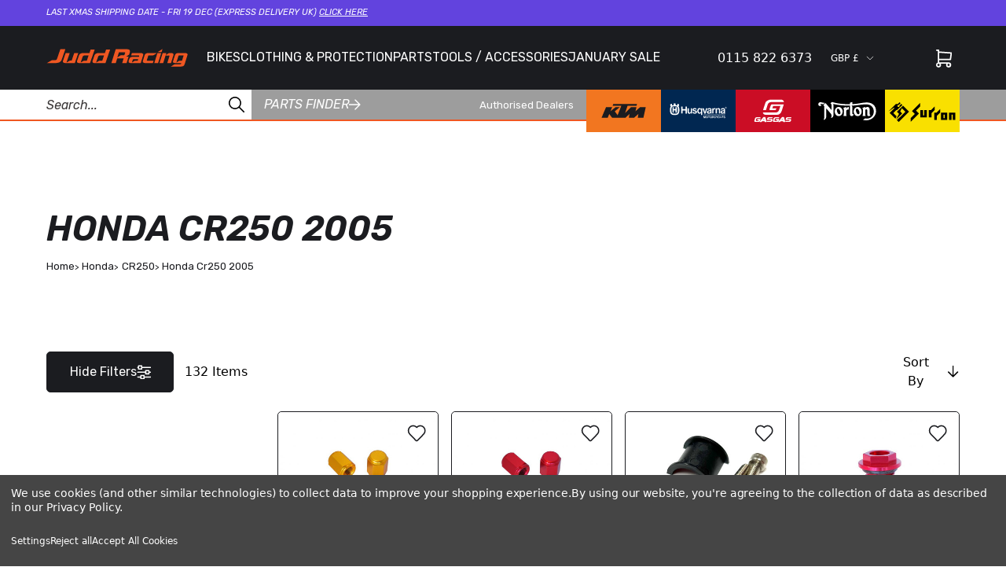

--- FILE ---
content_type: image/svg+xml
request_url: https://cdn11.bigcommerce.com/s-xgukgvabhb/stencil/77a4c010-fccd-013d-2037-4a7d1e3b4444/e/b38806e0-d8de-013e-039a-0a168e71d56e/dist/d57ec55ae15c812a5bcc201b7194bbc0.svg
body_size: -218
content:
<svg xmlns="http://www.w3.org/2000/svg" xmlns:xlink="http://www.w3.org/1999/xlink" viewBox="9 10 30 30">
  <path d="M2911,4172a15,15,0,1,1-15,15A15.017,15.017,0,0,1,2911,4172Zm0,27.693A12.693,12.693,0,1,0,2898.308,4187,12.707,12.707,0,0,0,2911,4199.692Z" transform="translate(-2887 -4162)" fill="currentColor"></path>
</svg>

--- FILE ---
content_type: image/svg+xml
request_url: https://cdn11.bigcommerce.com/s-xgukgvabhb/stencil/77a4c010-fccd-013d-2037-4a7d1e3b4444/e/b38806e0-d8de-013e-039a-0a168e71d56e/dist/79be24c47a7c0094120ae919a7355e29.svg
body_size: 96
content:
<svg xmlns="http://www.w3.org/2000/svg" xmlns:xlink="http://www.w3.org/1999/xlink" width="100" height="100" viewBox="0 0 100 100">
  <defs>
    <clipPath id="clip-Judd_J">
      <rect width="100" height="100"/>
    </clipPath>
  </defs>
  <g id="Judd_J" data-name="Judd J" clip-path="url(#clip-Judd_J)">
    <path id="Path_3036" data-name="Path 3036" d="M0,66.727l5.742-3.321q8.575-4.957,17.145-9.921a2.8,2.8,0,0,1,1.472-.395q6.747.005,13.492-.029a15.872,15.872,0,0,0,4.139-.575A7.173,7.173,0,0,0,46.6,48.445a65.375,65.375,0,0,0,2.862-7.778Q56.158,21.217,62.807,1.752c.15-.438.269-.741.866-.738,7.433.025,14.866.016,22.3.018.158,0,.315.023.558.042-.76,2.222-1.5,4.392-2.244,6.562C79.377,21.982,74.5,36.341,69.541,50.669c-2.785,8.049-8.6,12.791-16.735,14.89a46.289,46.289,0,0,1-11.545,1.412q-19.749.026-39.5,0c-.572,0-1.144-.051-1.716-.079-.017-.056-.033-.111-.049-.167" transform="translate(6.735 16.003)" fill="#EF5722"/>
  </g>
</svg>


--- FILE ---
content_type: application/javascript; charset=UTF-8
request_url: https://cdn11.bigcommerce.com/s-xgukgvabhb/stencil/77a4c010-fccd-013d-2037-4a7d1e3b4444/e/b38806e0-d8de-013e-039a-0a168e71d56e/dist/theme-bundle.chunk.1.js
body_size: 9288
content:
(window.webpackJsonp=window.webpackJsonp||[]).push([[1],{282:function(t,e,c){"use strict";var n=c(43),l=c.n(n),r=c(38),s=c(39);e.a=class{constructor(t){if(this.id=null,this.itemId=null,this.items=[],this.edges=[],this.name="My Wishlist",this.show=!!t,t&&t.length>0){var[e]=t;this.id=e.id,this.name=e.name,this.fetchWishlistItems()}}fetchWishlistItems(){var t=this;return l()((function*(){var e=yield Object(r.a)(storefrontAPIToken,s.f,{entityId:t.id}),c=yield e;if(c.data){var n=c.data.customer.wishlists.edges[0].node.items.edges;t.updateEdgesAndItems(n),t.updateAllHeartIcons()}}))()}updateAllHeartIcons(){setTimeout(()=>{this.items.forEach(t=>{this.updateHeartIcon(t)})},1e3)}heartIconClicked(t){null===this.id?this.createWishlistWithItem(t):this.toggleWishlistItem(t)}createWishlistWithItem(t){var e=this;return l()((function*(){e.itemId=parseInt(t);var c=yield Object(r.a)(storefrontAPIToken,s.b,{name:e.name,productEntityId:e.itemId}),n=yield c;e.id=n.data.wishlist.createWishlist.result.entityId;var l=n.data.wishlist.createWishlist.result.items.edges;e.updateEdgesAndItems(l),e.updateHeartIcon(e.itemId)}))()}addItemToWishlist(t){var e=this;return l()((function*(){e.itemId=parseInt(t);var c=yield Object(r.a)(storefrontAPIToken,s.h,{entityId:e.id,productEntityId:e.itemId}),n=(yield c).data.wishlist.addWishlistItems.result.items.edges;e.updateEdgesAndItems(n),e.updateHeartIcon(e.itemId)}))()}removeItemFromWishlist(t){var e=this;return l()((function*(){e.itemId=parseInt(t);var c=yield Object(r.a)(storefrontAPIToken,s.d,{entityId:e.id,itemEntityIds:e.edges.filter(t=>t.node.product.entityId===e.itemId)[0].node.entityId}),n=(yield c).data.wishlist.deleteWishlistItems.result.items.edges;e.items=e.items.filter(t=>t!==e.itemId),e.updateEdgesAndItems(n),e.updateHeartIcon(e.itemId,!0)}))()}toggleWishlistItem(t){var e=this;return l()((function*(){var c=parseInt(t);e.hasItem(c)?e.removeItemFromWishlist(t):e.addItemToWishlist(t)}))()}updateEdgesAndItems(t){for(var e of(this.edges=t,t))this.items.push(e.node.product.entityId)}updateHeartIcon(t){var e=document.getElementById("heart-"+t);e&&(e.classList.toggle("text-white"),e.classList.toggle("text-red-500"))}hasItem(t){return this.items.includes(t)}}},284:function(t,e,c){"use strict";var n=c(0),l=c(105),r=c(3),s=c(282),a=c(106),i=c(147),o=c(7),b=(c(1),Object(o.c)("RELEVANCE")),j=Object(o.c)(!1);function O(){j.update(t=>!t)}function d(t){let e,c,l,r,s,a,i,o,b;return{c(){e=Object(n.o)("label"),c=Object(n.o)("input"),r=Object(n.G)(),s=Object(n.o)("button"),a=Object(n.K)(t[1]),Object(n.f)(c,"type","checkbox"),Object(n.f)(c,"id",l=`${t[1]}-${t[2]}`),Object(n.f)(s,"class","checkbox"),Object(n.f)(e,"for",i=`${t[1]}-${t[2]}`)},m(l,i){Object(n.u)(l,e,i),Object(n.e)(e,c),c.checked=t[0],Object(n.e)(e,r),Object(n.e)(e,s),Object(n.e)(s,a),o||(b=[Object(n.w)(c,"change",t[3]),Object(n.w)(s,"click",t[4])],o=!0)},p(t,[r]){6&r&&l!==(l=`${t[1]}-${t[2]}`)&&Object(n.f)(c,"id",l),1&r&&(c.checked=t[0]),2&r&&Object(n.E)(a,t[1]),6&r&&i!==(i=`${t[1]}-${t[2]}`)&&Object(n.f)(e,"for",i)},i:n.y,o:n.y,d(t){t&&Object(n.n)(e),o=!1,Object(n.A)(b)}}}function u(t,e,c){let{title:n}=e,{param:l}=e,{selected:r=!1}=e;return t.$$set=t=>{"title"in t&&c(1,n=t.title),"param"in t&&c(2,l=t.param),"selected"in t&&c(0,r=t.selected)},[r,n,l,function(){r=this.checked,c(0,r)},()=>{return t=l,void b.set(t);var t}]}class f extends n.a{constructor(t){super(),Object(n.t)(this,t,u,d,n.B,{title:1,param:2,selected:0})}}var m=f,p=window.location.pathname.includes("/search"),h=[{id:"Relevance",param_value:"RELEVANCE"},{id:"Featured",param_value:"FEATURED"},{id:"Price Low to High",param_value:"LOWEST_PRICE"},{id:"Price High to Low",param_value:"HIGHEST_PRICE"},{id:"Newest",param_value:"NEWEST"}];function g(){return h}function $(t,e,c){const n=t.slice();return n[4]=e[c],n}function w(t){let e,c,l,r;return c=new m({props:{title:t[4].id,param:t[4].param_value,selected:t[2]===t[4].param_value}}),{c(){e=Object(n.o)("li"),Object(n.k)(c.$$.fragment),l=Object(n.G)(),Object(n.f)(e,"class","whitespace-nowrap flex")},m(t,s){Object(n.u)(t,e,s),Object(n.x)(c,e,null),Object(n.e)(e,l),r=!0},p(t,e){const n={};2&e&&(n.title=t[4].id),2&e&&(n.param=t[4].param_value),6&e&&(n.selected=t[2]===t[4].param_value),c.$set(n)},i(t){r||(Object(n.L)(c.$$.fragment,t),r=!0)},o(t){Object(n.M)(c.$$.fragment,t),r=!1},d(t){t&&Object(n.n)(e),Object(n.l)(c)}}}function I(t){let e,c,l,r,s,a=t[1],i=[];for(let e=0;e<a.length;e+=1)i[e]=w($(t,a,e));const o=t=>Object(n.M)(i[t],1,1,()=>{i[t]=null});return{c(){e=Object(n.o)("div"),c=Object(n.o)("ul");for(let t=0;t<i.length;t+=1)i[t].c();Object(n.f)(e,"id","sort-dropdown"),Object(n.f)(e,"class","absolute z-20 right-0 bg-brand-white border border-brand-black rounded-button p-fluid-m w-fit"),Object(n.f)(e,"style",l=`bottom: -${t[0]+10}px`),Object(n.d)(()=>t[3].call(e))},m(l,a){Object(n.u)(l,e,a),Object(n.e)(e,c);for(let t=0;t<i.length;t+=1)i[t]&&i[t].m(c,null);r=Object(n.c)(e,t[3].bind(e)),s=!0},p(t,[r]){if(6&r){let e;for(a=t[1],e=0;e<a.length;e+=1){const l=$(t,a,e);i[e]?(i[e].p(l,r),Object(n.L)(i[e],1)):(i[e]=w(l),i[e].c(),Object(n.L)(i[e],1),i[e].m(c,null))}for(Object(n.s)(),e=a.length;e<i.length;e+=1)o(e);Object(n.i)()}(!s||1&r&&l!==(l=`bottom: -${t[0]+10}px`))&&Object(n.f)(e,"style",l)},i(t){if(!s){for(let t=0;t<a.length;t+=1)Object(n.L)(i[t]);s=!0}},o(t){i=i.filter(Boolean);for(let t=0;t<i.length;t+=1)Object(n.M)(i[t]);s=!1},d(t){t&&Object(n.n)(e),Object(n.m)(i,t),r()}}}function x(t,e,c){let l,r,s;return Object(n.j)(t,b,t=>c(2,r=t)),c(1,l=g()),[s,l,r,function(){s=this.clientHeight,c(0,s)}]}p||(h=h.filter(t=>"Relevance"!==t.id));class y extends n.a{constructor(t){super(),Object(n.t)(this,t,x,I,n.B,{})}}var v=y,E=window.matchMedia("(max-width: 768px)").matches?Object(o.c)(!1):Object(o.c)(!0);function L(){E.update(t=>!t)}var k=c(10),T=c.n(k),_=(Object(o.c)(!1),Object(o.c)(!1),Object(o.c)([]));function A(t,e,c){_.update(n=>{var l,r,s=n.findIndex(e=>e.attribute===t);if(s>=0){var a=n[s];a.values.includes(e)?(l=a.values.filter(t=>t!==e),r=a.titles.filter(t=>t!==c)):(l=[].concat(T()(a.values),[e]),r=[].concat(T()(a.titles),[c]));var i={attribute:t,values:l,titles:r},o=n.filter(e=>e.attribute!==t);return l.length<=0?T()(o):[].concat(T()(o),[i])}var b={attribute:t,values:[e],titles:[c]};return[].concat(T()(n),[b])})}function M(){_.set([])}var P=c(74),S=c(31);function G(t,e,c){const n=t.slice();return n[4]=e[c],n}function W(t,e,c){const n=t.slice();return n[7]=e[c],n[9]=c,n}function C(t){let e,c,l,r,s,a,i,o=t[4].titles[t[9]]+"",b=S.a.close+"";return{c(){e=Object(n.o)("li"),c=Object(n.K)(o),l=Object(n.G)(),r=Object(n.o)("button"),s=Object(n.G)(),Object(n.f)(r,"class","w-[12px] h-[12px] ml-fluid-2xs"),Object(n.f)(e,"class","bg-brand-orange text-brand-white rounded-button py-fluid-2xs px-fluid-xs")},m(o,j){Object(n.u)(o,e,j),Object(n.e)(e,c),Object(n.e)(e,l),Object(n.e)(e,r),r.innerHTML=b,Object(n.e)(e,s),a||(i=Object(n.w)(r,"click",(function(){Object(n.v)(A(t[4].attribute,t[7],t[4].titles[t[9]]))&&A(t[4].attribute,t[7],t[4].titles[t[9]]).apply(this,arguments)})),a=!0)},p(e,l){t=e,8&l&&o!==(o=t[4].titles[t[9]]+"")&&Object(n.E)(c,o)},d(t){t&&Object(n.n)(e),a=!1,i()}}}function F(t){let e,c=t[4].values,l=[];for(let e=0;e<c.length;e+=1)l[e]=C(W(t,c,e));return{c(){for(let t=0;t<l.length;t+=1)l[t].c();e=Object(n.p)()},m(t,c){for(let e=0;e<l.length;e+=1)l[e]&&l[e].m(t,c);Object(n.u)(t,e,c)},p(t,n){if(8&n){let r;for(c=t[4].values,r=0;r<c.length;r+=1){const s=W(t,c,r);l[r]?l[r].p(s,n):(l[r]=C(s),l[r].c(),l[r].m(e.parentNode,e))}for(;r<l.length;r+=1)l[r].d(1);l.length=c.length}},d(t){Object(n.m)(l,t),t&&Object(n.n)(e)}}}function R(t){let e,c;return e=new v({}),{c(){Object(n.k)(e.$$.fragment)},m(t,l){Object(n.x)(e,t,l),c=!0},i(t){c||(Object(n.L)(e.$$.fragment,t),c=!0)},o(t){Object(n.M)(e.$$.fragment,t),c=!1},d(t){Object(n.l)(e,t)}}}function B(t){let e,c,l,r,s,a,i,o,b,j,d,u,f,m,p,h,g,$,w,I,x,y,v,E,k,T=t[1]?"Hide Filters":"Show Filters",_=S.a.filters+"",A=S.a.downArrow+"",M=t[3],P=[];for(let e=0;e<M.length;e+=1)P[e]=F(G(t,M,e));let W=t[0]&&R();return{c(){e=Object(n.o)("div"),c=Object(n.o)("div"),l=Object(n.o)("button"),r=Object(n.o)("span"),s=Object(n.K)(T),a=Object(n.G)(),i=Object(n.o)("span"),i.textContent="Sort & Filter",o=Object(n.G)(),b=Object(n.o)("div"),j=Object(n.G)(),d=Object(n.o)("p"),u=Object(n.K)(t[2]),f=Object(n.K)(" Items"),m=Object(n.G)(),p=Object(n.o)("ul");for(let t=0;t<P.length;t+=1)P[t].c();h=Object(n.G)(),g=Object(n.o)("div"),$=Object(n.o)("button"),w=Object(n.o)("span"),w.textContent="Sort By",I=Object(n.G)(),x=Object(n.o)("span"),y=Object(n.G)(),W&&W.c(),Object(n.f)(r,"class","hidden md:block"),Object(n.f)(i,"class","md:hidden"),Object(n.f)(b,"class","text-white h-[18px] w-[18px]"),Object(n.f)(l,"class","col-span-3 btn btn--primary bg-brand-orange border-brand-orange md:bg-brand-black md:border-brand-black fixed md:static bottom-0 left-0 w-full z-10 rounded-[10px] rounded-b-none md:rounded-button py-fluid-m md:py-[16px]"),Object(n.f)(d,"class","col-span-2 pb-4 md:pb-0 whitespace-nowrap"),Object(n.f)(c,"class","col-span-3 grid grid-cols-5 gap-[14px] items-center"),Object(n.f)(p,"class","hidden md:flex gap-2 flex-grow flex-wrap col-span-4 md:col-span-4 xl:col-span-8"),Object(n.f)(w,"class","mr-fluid-xs"),Object(n.f)(x,"class","h-[16px] w-[16px]"),Object(n.f)($,"id","sort-dropdown-button"),Object(n.f)($,"class","flex items-center"),Object(n.f)(g,"class","hidden md:block relative"),Object(n.f)(e,"class","wrapper site-grid items-center")},m(t,T){Object(n.u)(t,e,T),Object(n.e)(e,c),Object(n.e)(c,l),Object(n.e)(l,r),Object(n.e)(r,s),Object(n.e)(l,a),Object(n.e)(l,i),Object(n.e)(l,o),Object(n.e)(l,b),b.innerHTML=_,Object(n.e)(c,j),Object(n.e)(c,d),Object(n.e)(d,u),Object(n.e)(d,f),Object(n.e)(e,m),Object(n.e)(e,p);for(let t=0;t<P.length;t+=1)P[t]&&P[t].m(p,null);Object(n.e)(e,h),Object(n.e)(e,g),Object(n.e)(g,$),Object(n.e)($,w),Object(n.e)($,I),Object(n.e)($,x),x.innerHTML=A,Object(n.e)(g,y),W&&W.m(g,null),v=!0,E||(k=[Object(n.w)(l,"click",L),Object(n.w)($,"click",O)],E=!0)},p(t,[e]){if((!v||2&e)&&T!==(T=t[1]?"Hide Filters":"Show Filters")&&Object(n.E)(s,T),(!v||4&e)&&Object(n.E)(u,t[2]),8&e){let c;for(M=t[3],c=0;c<M.length;c+=1){const n=G(t,M,c);P[c]?P[c].p(n,e):(P[c]=F(n),P[c].c(),P[c].m(p,null))}for(;c<P.length;c+=1)P[c].d(1);P.length=M.length}t[0]?W?1&e&&Object(n.L)(W,1):(W=R(),W.c(),Object(n.L)(W,1),W.m(g,null)):W&&(Object(n.s)(),Object(n.M)(W,1,1,()=>{W=null}),Object(n.i)())},i(t){v||(Object(n.L)(W),v=!0)},o(t){Object(n.M)(W),v=!1},d(t){t&&Object(n.n)(e),Object(n.m)(P,t),W&&W.d(),E=!1,Object(n.A)(k)}}}function H(t,e,c){let l,r,s,a;return Object(n.j)(t,j,t=>c(0,l=t)),Object(n.j)(t,E,t=>c(1,r=t)),Object(n.j)(t,P.f,t=>c(2,s=t)),Object(n.j)(t,_,t=>c(3,a=t)),document.addEventListener("click",(function(t){!l||t.target.closest("#sort-dropdown")||t.target.closest("#sort-dropdown-button")||O()})),[l,r,s,a]}class N extends n.a{constructor(t){super(),Object(n.t)(this,t,H,B,n.B,{})}}var K=N,U=c(266);function V(t){let e,c,l,r,s,a,i,o,b;return{c(){e=Object(n.o)("label"),c=Object(n.o)("input"),r=Object(n.G)(),s=Object(n.o)("button"),a=Object(n.K)(t[1]),Object(n.f)(c,"type","checkbox"),Object(n.f)(c,"id",l=`${t[1]}-${t[2]}`),Object(n.f)(s,"class","checkbox"),Object(n.f)(e,"for",i=`${t[1]}-${t[2]}`)},m(l,i){Object(n.u)(l,e,i),Object(n.e)(e,c),c.checked=t[0],Object(n.e)(e,r),Object(n.e)(e,s),Object(n.e)(s,a),o||(b=[Object(n.w)(c,"change",t[6]),Object(n.w)(s,"click",(function(){Object(n.v)(A(t[4],t[3],t[1]))&&A(t[4],t[3],t[1]).apply(this,arguments)}))],o=!0)},p(r,[s]){t=r,6&s&&l!==(l=`${t[1]}-${t[2]}`)&&Object(n.f)(c,"id",l),1&s&&(c.checked=t[0]),2&s&&Object(n.E)(a,t[1]),6&s&&i!==(i=`${t[1]}-${t[2]}`)&&Object(n.f)(e,"for",i)},i:n.y,o:n.y,d(t){t&&Object(n.n)(e),o=!1,Object(n.A)(b)}}}function D(t,e,c){let l;Object(n.j)(t,_,t=>c(5,l=t));let{title:r}=e,{param:s}=e,{id:a}=e,{facet:i}=e,{selected:o=!1}=e;return t.$$set=t=>{"title"in t&&c(1,r=t.title),"param"in t&&c(2,s=t.param),"id"in t&&c(3,a=t.id),"facet"in t&&c(4,i=t.facet),"selected"in t&&c(0,o=t.selected)},t.$$.update=()=>{32&t.$$.dirty&&function(t){const e=t.find(t=>t.attribute===i);c(0,o=!1),e&&e.values.includes(a)&&c(0,o=!o)}(l)},[o,r,s,a,i,l,function(){o=this.checked,c(0,o)}]}class z extends n.a{constructor(t){super(),Object(n.t)(this,t,D,V,n.B,{title:1,param:2,id:3,facet:4,selected:0})}}var J=z;function Q(t,e,c){const n=t.slice();return n[19]=e[c],n}function Z(t,e,c){const n=t.slice();return n[16]=e[c],n}function q(t){let e,c,l,r,s,a,i,o=t[6]&&Y(t);return{c(){e=Object(n.o)("div"),c=Object(n.o)("p"),l=Object(n.o)("strong"),r=Object(n.K)(t[0]),s=Object(n.G)(),a=Object(n.o)("ul"),o&&o.c(),Object(n.f)(c,"class","paragraph-2 font-semibold italic pb-fluid-s uppercase"),Object(n.f)(a,"class","mb-fluid-xl")},m(t,b){Object(n.u)(t,e,b),Object(n.e)(e,c),Object(n.e)(c,l),Object(n.e)(l,r),Object(n.e)(e,s),Object(n.e)(e,a),o&&o.m(a,null),i=!0},p(t,e){(!i||1&e)&&Object(n.E)(r,t[0]),t[6]?o?(o.p(t,e),64&e&&Object(n.L)(o,1)):(o=Y(t),o.c(),Object(n.L)(o,1),o.m(a,null)):o&&(Object(n.s)(),Object(n.M)(o,1,1,()=>{o=null}),Object(n.i)())},i(t){i||(Object(n.L)(o),i=!0)},o(t){Object(n.M)(o),i=!1},d(t){t&&Object(n.n)(e),o&&o.d()}}}function X(t){let e,c,l,r,s,a,i,o=t[7],b=[];for(let e=0;e<o.length;e+=1)b[e]=rt(Z(t,o,e));const j=t=>Object(n.M)(b[t],1,1,()=>{b[t]=null});return{c(){e=Object(n.o)("div"),c=Object(n.o)("p"),l=Object(n.o)("strong"),r=Object(n.K)(t[0]),s=Object(n.G)(),a=Object(n.o)("ul");for(let t=0;t<b.length;t+=1)b[t].c();Object(n.f)(c,"class","paragraph-2 font-semibold italic pb-fluid-s uppercase"),Object(n.f)(a,"class","mb-fluid-xl")},m(t,o){Object(n.u)(t,e,o),Object(n.e)(e,c),Object(n.e)(c,l),Object(n.e)(l,r),Object(n.e)(e,s),Object(n.e)(e,a);for(let t=0;t<b.length;t+=1)b[t]&&b[t].m(a,null);i=!0},p(t,e){if((!i||1&e)&&Object(n.E)(r,t[0]),384&e){let c;for(o=t[7],c=0;c<o.length;c+=1){const l=Z(t,o,c);b[c]?(b[c].p(l,e),Object(n.L)(b[c],1)):(b[c]=rt(l),b[c].c(),Object(n.L)(b[c],1),b[c].m(a,null))}for(Object(n.s)(),c=o.length;c<b.length;c+=1)j(c);Object(n.i)()}},i(t){if(!i){for(let t=0;t<o.length;t+=1)Object(n.L)(b[t]);i=!0}},o(t){b=b.filter(Boolean);for(let t=0;t<b.length;t+=1)Object(n.M)(b[t]);i=!1},d(t){t&&Object(n.n)(e),Object(n.m)(b,t)}}}function Y(t){let e,c,l,r=t[6],s=[];for(let e=0;e<r.length;e+=1)s[e]=tt(Q(t,r,e));const a=t=>Object(n.M)(s[t],1,1,()=>{s[t]=null});let i=(t[3]||t[4])&&et(t);return{c(){for(let t=0;t<s.length;t+=1)s[t].c();e=Object(n.G)(),i&&i.c(),c=Object(n.p)()},m(t,r){for(let e=0;e<s.length;e+=1)s[e]&&s[e].m(t,r);Object(n.u)(t,e,r),i&&i.m(t,r),Object(n.u)(t,c,r),l=!0},p(t,l){if(66&l){let c;for(r=t[6],c=0;c<r.length;c+=1){const a=Q(t,r,c);s[c]?(s[c].p(a,l),Object(n.L)(s[c],1)):(s[c]=tt(a),s[c].c(),Object(n.L)(s[c],1),s[c].m(e.parentNode,e))}for(Object(n.s)(),c=r.length;c<s.length;c+=1)a(c);Object(n.i)()}t[3]||t[4]?i?i.p(t,l):(i=et(t),i.c(),i.m(c.parentNode,c)):i&&(i.d(1),i=null)},i(t){if(!l){for(let t=0;t<r.length;t+=1)Object(n.L)(s[t]);l=!0}},o(t){s=s.filter(Boolean);for(let t=0;t<s.length;t+=1)Object(n.M)(s[t]);l=!1},d(t){Object(n.m)(s,t),t&&Object(n.n)(e),i&&i.d(t),t&&Object(n.n)(c)}}}function tt(t){let e,c,l;return c=new J({props:{title:t[19].title,param:t[19].param_value,id:t[19].id,facet:t[1]}}),{c(){e=Object(n.o)("li"),Object(n.k)(c.$$.fragment),Object(n.f)(e,"class","flex gap-fluid-s")},m(t,r){Object(n.u)(t,e,r),Object(n.x)(c,e,null),l=!0},p(t,e){const n={};64&e&&(n.title=t[19].title),64&e&&(n.param=t[19].param_value),64&e&&(n.id=t[19].id),2&e&&(n.facet=t[1]),c.$set(n)},i(t){l||(Object(n.L)(c.$$.fragment,t),l=!0)},o(t){Object(n.M)(c.$$.fragment,t),l=!1},d(t){t&&Object(n.n)(e),Object(n.l)(c)}}}function et(t){let e,c,l,r,s,a;function i(t,e){return t[4]?nt:ct}let o=i(t),b=o(t),j=t[5]>0&&lt(t);return{c(){e=Object(n.o)("button"),c=Object(n.o)("span"),b.c(),l=Object(n.G)(),r=Object(n.o)("span"),j&&j.c(),Object(n.f)(c,"class","underline mr-fluid-s"),Object(n.f)(r,"class","text-brand-purple")},m(i,o){Object(n.u)(i,e,o),Object(n.e)(e,c),b.m(c,null),Object(n.e)(e,l),Object(n.e)(e,r),j&&j.m(r,null),s||(a=Object(n.w)(e,"click",t[9]),s=!0)},p(t,e){o!==(o=i(t))&&(b.d(1),b=o(t),b&&(b.c(),b.m(c,null))),t[5]>0?j?j.p(t,e):(j=lt(t),j.c(),j.m(r,null)):j&&(j.d(1),j=null)},d(t){t&&Object(n.n)(e),b.d(),j&&j.d(),s=!1,a()}}}function ct(t){let e;return{c(){e=Object(n.K)("View All")},m(t,c){Object(n.u)(t,e,c)},d(t){t&&Object(n.n)(e)}}}function nt(t){let e;return{c(){e=Object(n.K)("View Less")},m(t,c){Object(n.u)(t,e,c)},d(t){t&&Object(n.n)(e)}}}function lt(t){let e,c;return{c(){e=Object(n.K)(t[5]),c=Object(n.K)(" Filters Active")},m(t,l){Object(n.u)(t,e,l),Object(n.u)(t,c,l)},p(t,c){32&c&&Object(n.E)(e,t[5])},d(t){t&&Object(n.n)(e),t&&Object(n.n)(c)}}}function rt(t){let e,c,l,r;return c=new m({props:{title:t[16].id,param:t[16].param_value,selected:t[8]===t[16].param_value}}),{c(){e=Object(n.o)("li"),Object(n.k)(c.$$.fragment),l=Object(n.G)(),Object(n.f)(e,"class","whitespace-nowrap flex gap-fluid-s")},m(t,s){Object(n.u)(t,e,s),Object(n.x)(c,e,null),Object(n.e)(e,l),r=!0},p(t,e){const n={};128&e&&(n.title=t[16].id),128&e&&(n.param=t[16].param_value),384&e&&(n.selected=t[8]===t[16].param_value),c.$set(n)},i(t){r||(Object(n.L)(c.$$.fragment,t),r=!0)},o(t){Object(n.M)(c.$$.fragment,t),r=!1},d(t){t&&Object(n.n)(e),Object(n.l)(c)}}}function st(t){let e,c,l,r;const s=[X,q],a=[];function i(t,e){return t[2]?0:t[6]&&t[6].length>0?1:-1}return~(e=i(t))&&(c=a[e]=s[e](t)),{c(){c&&c.c(),l=Object(n.p)()},m(t,c){~e&&a[e].m(t,c),Object(n.u)(t,l,c),r=!0},p(t,[r]){let o=e;e=i(t),e===o?~e&&a[e].p(t,r):(c&&(Object(n.s)(),Object(n.M)(a[o],1,1,()=>{a[o]=null}),Object(n.i)()),~e?(c=a[e],c?c.p(t,r):(c=a[e]=s[e](t),c.c()),Object(n.L)(c,1),c.m(l.parentNode,l)):c=null)},i(t){r||(Object(n.L)(c),r=!0)},o(t){Object(n.M)(c),r=!1},d(t){~e&&a[e].d(t),t&&Object(n.n)(l)}}}function at(t,e,c){let l,r,s,a;Object(n.j)(t,_,t=>c(13,s=t)),Object(n.j)(t,b,t=>c(8,a=t));let{title:i}=e,{items:o}=e,{allItems:j=[]}=e,{facet:O}=e,{isSortFilter:d=!1}=e,{has_more_results:u=!1}=e,{template:f}=e,m=!1,p=0;return t.$$set=t=>{"title"in t&&c(0,i=t.title),"items"in t&&c(11,o=t.items),"allItems"in t&&c(10,j=t.allItems),"facet"in t&&c(1,O=t.facet),"isSortFilter"in t&&c(2,d=t.isSortFilter),"has_more_results"in t&&c(3,u=t.has_more_results),"template"in t&&c(12,f=t.template)},t.$$.update=()=>{3088&t.$$.dirty&&c(6,r=m?j:o),8192&t.$$.dirty&&function(t){const e=t.find(t=>t.attribute===O);c(5,p=0),e&&c(5,p=e.values.length)}(s)},c(7,l=g()),[i,O,d,u,m,p,r,l,a,function(){m?c(4,m=!1):function(){if(j.length>0)return void c(4,m=!m);const t=`${window.location.pathname}${window.location.search}`;let e,n=i;"Brand"!==n&&"Category"!==n||(n=n.toLowerCase());switch(f){case"pages/brand":e="brand/show-more";break;case"pages/search":e="search/show-more";break;default:e="category/show-more"}U.a.getPage(t,{template:e,params:{list_all:n}},(t,e)=>{if(t)throw new Error(t);let n=(new DOMParser).parseFromString(e,"text/xml").getElementsByTagName("item"),l=[];for(let t=0;t<n.length;t++){let e={id:n[t].getAttribute("data-id"),title:n[t].getAttribute("data-title"),param_value:n[t].getAttribute("data-title")};l.push(e)}c(10,j=l),c(4,m=!m)})}()},j,o,f,s]}class it extends n.a{constructor(t){super(),Object(n.t)(this,t,at,st,n.B,{title:0,items:11,allItems:10,facet:1,isSortFilter:2,has_more_results:3,template:12})}}var ot=it;function bt(t,e,c){const n=t.slice();return n[10]=e[c].title,n[11]=e[c].items,n[12]=e[c].facet,n[13]=e[c].items_count,n[14]=e[c].has_more_results,n}function jt(t){let e,c;return e=new ot({props:{title:"Sort By",isSortFilter:!0}}),{c(){Object(n.k)(e.$$.fragment)},m(t,l){Object(n.x)(e,t,l),c=!0},i(t){c||(Object(n.L)(e.$$.fragment,t),c=!0)},o(t){Object(n.M)(e.$$.fragment,t),c=!1},d(t){Object(n.l)(e,t)}}}function Ot(t){let e,c;return e=new ot({props:{facet:t[12],title:t[10],items:t[11],items_count:t[13],has_more_results:t[14],template:t[0],isSortFilter:!1}}),{c(){Object(n.k)(e.$$.fragment)},m(t,l){Object(n.x)(e,t,l),c=!0},p(t,c){const n={};4&c&&(n.facet=t[12]),4&c&&(n.title=t[10]),4&c&&(n.items=t[11]),4&c&&(n.items_count=t[13]),4&c&&(n.has_more_results=t[14]),1&c&&(n.template=t[0]),e.$set(n)},i(t){c||(Object(n.L)(e.$$.fragment,t),c=!0)},o(t){Object(n.M)(e.$$.fragment,t),c=!1},d(t){Object(n.l)(e,t)}}}function dt(t){let e,c,l,r,s,a,i,o,b,j,O=t[1]&&jt(),d=t[2],u=[];for(let e=0;e<d.length;e+=1)u[e]=Ot(bt(t,d,e));const f=t=>Object(n.M)(u[t],1,1,()=>{u[t]=null});return{c(){e=Object(n.o)("div"),O&&O.c(),c=Object(n.G)();for(let t=0;t<u.length;t+=1)u[t].c();l=Object(n.G)(),r=Object(n.o)("div"),s=Object(n.o)("button"),a=Object(n.K)("Clear All"),Object(n.f)(e,"class","h-[95%] max-h-[78vh] overflow-scroll"),Object(n.f)(s,"class","hidden md:block btn btn--primary w-full"),s.disabled=i=t[3]<=0,Object(n.f)(r,"class","mt-fluid-m")},m(t,i){Object(n.u)(t,e,i),O&&O.m(e,null),Object(n.e)(e,c);for(let t=0;t<u.length;t+=1)u[t]&&u[t].m(e,null);Object(n.u)(t,l,i),Object(n.u)(t,r,i),Object(n.e)(r,s),Object(n.e)(s,a),o=!0,b||(j=Object(n.w)(s,"click",M),b=!0)},p(t,[l]){if(t[1]?O?2&l&&Object(n.L)(O,1):(O=jt(),O.c(),Object(n.L)(O,1),O.m(e,c)):O&&(Object(n.s)(),Object(n.M)(O,1,1,()=>{O=null}),Object(n.i)()),5&l){let c;for(d=t[2],c=0;c<d.length;c+=1){const r=bt(t,d,c);u[c]?(u[c].p(r,l),Object(n.L)(u[c],1)):(u[c]=Ot(r),u[c].c(),Object(n.L)(u[c],1),u[c].m(e,null))}for(Object(n.s)(),c=d.length;c<u.length;c+=1)f(c);Object(n.i)()}(!o||8&l&&i!==(i=t[3]<=0))&&(s.disabled=i)},i(t){if(!o){Object(n.L)(O);for(let t=0;t<d.length;t+=1)Object(n.L)(u[t]);o=!0}},o(t){Object(n.M)(O),u=u.filter(Boolean);for(let t=0;t<u.length;t+=1)Object(n.M)(u[t]);o=!1},d(t){t&&Object(n.n)(e),O&&O.d(),Object(n.m)(u,t),t&&Object(n.n)(l),t&&Object(n.n)(r),b=!1,j()}}}function ut(t,e,c){let r,s,a;Object(n.j)(t,E,t=>c(5,r=t)),Object(n.j)(t,_,t=>c(3,a=t));let{template:i}=e;const b=Object(l.a)("categoryFacets"),{facets:j}=(O=b.map(t=>{var{facet:e,items:c,items_count:n,title:l,start_collapsed:r,has_more_results:s}=t;return{facet:e,items:c,items_count:n,title:l,start_collapsed:r,has_more_results:s}}).filter(t=>{var{facet:e}=t;return void 0!==e}),{facets:Object(o.c)(O)});var O;Object(n.j)(t,j,t=>c(2,s=t));let d=window.matchMedia("(max-width: 768px)"),u=d.matches;return window.addEventListener("resize",(function(){c(1,u=d.matches)})),t.$$set=t=>{"template"in t&&c(0,i=t.template)},t.$$.update=()=>{32&t.$$.dirty&&function(t){document.body.dataset.filterDrawerState=t&&u?"open":"closed"}(r)},[i,u,s,a,j,r]}class ft extends n.a{constructor(t){super(),Object(n.t)(this,t,ut,dt,n.B,{template:0})}}var mt=ft;function pt(t){let e,c,l,r,s,a,i,o,b,j,O,d,u,f,m=S.a.close+"";return s=new mt({props:{template:t[0]}}),{c(){e=Object(n.o)("div"),c=Object(n.o)("div"),l=Object(n.o)("button"),r=Object(n.G)(),Object(n.k)(s.$$.fragment),a=Object(n.G)(),i=Object(n.o)("div"),o=Object(n.o)("button"),o.textContent="Clear All",b=Object(n.G)(),j=Object(n.o)("button"),j.textContent="Apply",Object(n.f)(l,"class","h-[16px] w-[16px]"),Object(n.f)(c,"class","absolute top-fluid-m right-fluid-m md:hidden text-brand-black"),Object(n.f)(o,"class","btn btn--tertiary w-full"),Object(n.f)(j,"class","btn btn--primary w-full"),Object(n.f)(i,"class","md:hidden grid grid-cols-2 gap-fluid-xs py-fluid-xs absolute bottom-0 left-0 w-full bg-brand-orange wrapper"),Object(n.f)(e,"class",O=`\n    top-0 transition-transform duration-200 fixed md:static bottom-0 left-0 w-screen md:w-full z-50 md:z-0 bg-brand-white\n    ${t[1]?"p-fluid-m md:col-span-2 xl:col-span-3 translate-y-0 md:translate-x-0 md:h-full":"translate-y-[2000px] md:translate-y-0 md:translate-x-[-2000px] md:h-0"}\n  `)},m(t,O){Object(n.u)(t,e,O),Object(n.e)(e,c),Object(n.e)(c,l),l.innerHTML=m,Object(n.e)(e,r),Object(n.x)(s,e,null),Object(n.e)(e,a),Object(n.e)(e,i),Object(n.e)(i,o),Object(n.e)(i,b),Object(n.e)(i,j),d=!0,u||(f=[Object(n.w)(l,"click",L),Object(n.w)(o,"click",M),Object(n.w)(j,"click",L)],u=!0)},p(t,[c]){const l={};1&c&&(l.template=t[0]),s.$set(l),(!d||2&c&&O!==(O=`\n    top-0 transition-transform duration-200 fixed md:static bottom-0 left-0 w-screen md:w-full z-50 md:z-0 bg-brand-white\n    ${t[1]?"p-fluid-m md:col-span-2 xl:col-span-3 translate-y-0 md:translate-x-0 md:h-full":"translate-y-[2000px] md:translate-y-0 md:translate-x-[-2000px] md:h-0"}\n  `))&&Object(n.f)(e,"class",O)},i(t){d||(Object(n.L)(s.$$.fragment,t),d=!0)},o(t){Object(n.M)(s.$$.fragment,t),d=!1},d(t){t&&Object(n.n)(e),Object(n.l)(s),u=!1,Object(n.A)(f)}}}function ht(t,e,c){let l;Object(n.j)(t,E,t=>c(1,l=t));let{template:r}=e;return t.$$set=t=>{"template"in t&&c(0,r=t.template)},[r,l]}class gt extends n.a{constructor(t){super(),Object(n.t)(this,t,ht,pt,n.B,{template:0})}}var $t=gt,wt=c(52),It=c(102),xt=c(53),yt=(Object(o.c)({minPrice:0}),Object(o.c)(),Object(o.c)(null));Object(o.c)("pages/category");function vt(t){let e,c,l;return{c(){e=Object(n.o)("button"),e.textContent="Load More",Object(n.f)(e,"class","btn btn--secondary px-2")},m(r,s){Object(n.u)(r,e,s),c||(l=Object(n.w)(e,"click",t[9]),c=!0)},p:n.y,d(t){t&&Object(n.n)(e),c=!1,l()}}}function Et(t){let e,c=t[5].hasNextPage&&vt(t);return{c(){e=Object(n.o)("div"),c&&c.c(),Object(n.f)(e,"class","flex flex-row space-x-2 w-full justify-center items-center pb-12")},m(t,l){Object(n.u)(t,e,l),c&&c.m(e,null)},p(t,[n]){t[5].hasNextPage?c?c.p(t,n):(c=vt(t),c.c(),c.m(e,null)):c&&(c.d(1),c=null)},i:n.y,o:n.y,d(t){t&&Object(n.n)(e),c&&c.d()}}}function Lt(t,e,c){let l,r,s;Object(n.j)(t,yt,t=>c(6,l=t)),Object(n.j)(t,b,t=>c(7,r=t)),Object(n.j)(t,_,t=>c(8,s=t));let i,{token:o}=e,{categoryId:j}=e,{withTax:O}=e,{brandId:d}=e,{productsPerPage:u}=e;xt.a.subscribe(t=>{c(5,i=t)});return t.$$set=t=>{"token"in t&&c(0,o=t.token),"categoryId"in t&&c(1,j=t.categoryId),"withTax"in t&&c(2,O=t.withTax),"brandId"in t&&c(3,d=t.brandId),"productsPerPage"in t&&c(4,u=t.productsPerPage)},[o,j,O,d,u,i,l,r,s,()=>Object(a.b)({nextPage:i.endCursor,token:o,categoryId:j,brandId:d,productsPerPage:u,searchTerm:l,withTax:O,sort:r,productFilters:s})]}class kt extends n.a{constructor(t){super(),Object(n.t)(this,t,Lt,Et,n.B,{token:0,categoryId:1,withTax:2,brandId:3,productsPerPage:4})}}var Tt=kt;function _t(t,e,c){const n=t.slice();return n[29]=e[c],n[28]=c,n}function At(t,e,c){const n=t.slice();return n[26]=e[c],n[28]=c,n}function Mt(t){let e,c,l=t[11],r=[];for(let e=0;e<l.length;e+=1)r[e]=St(_t(t,l,e));const s=t=>Object(n.M)(r[t],1,1,()=>{r[t]=null});return{c(){for(let t=0;t<r.length;t+=1)r[t].c();e=Object(n.p)()},m(t,l){for(let e=0;e<r.length;e+=1)r[e]&&r[e].m(t,l);Object(n.u)(t,e,l),c=!0},p(t,c){if(2081&c){let a;for(l=t[11],a=0;a<l.length;a+=1){const s=_t(t,l,a);r[a]?(r[a].p(s,c),Object(n.L)(r[a],1)):(r[a]=St(s),r[a].c(),Object(n.L)(r[a],1),r[a].m(e.parentNode,e))}for(Object(n.s)(),a=l.length;a<r.length;a+=1)s(a);Object(n.i)()}},i(t){if(!c){for(let t=0;t<l.length;t+=1)Object(n.L)(r[t]);c=!0}},o(t){r=r.filter(Boolean);for(let t=0;t<r.length;t+=1)Object(n.M)(r[t]);c=!1},d(t){Object(n.m)(r,t),t&&Object(n.n)(e)}}}function Pt(t){let e,c,l=[],r=new Map,s=Array(8);const a=t=>t[28];for(let e=0;e<s.length;e+=1){let c=At(t,s,e),n=a(c);r.set(n,l[e]=Gt(n,c))}return{c(){for(let t=0;t<l.length;t+=1)l[t].c();e=Object(n.p)()},m(t,r){for(let e=0;e<l.length;e+=1)l[e]&&l[e].m(t,r);Object(n.u)(t,e,r),c=!0},p:n.y,i(t){if(!c){for(let t=0;t<s.length;t+=1)Object(n.L)(l[t]);c=!0}},o(t){for(let t=0;t<l.length;t+=1)Object(n.M)(l[t]);c=!1},d(t){for(let e=0;e<l.length;e+=1)l[e].d(t);t&&Object(n.n)(e)}}}function St(t){let e,c;return e=new i.a({props:{product:t[29],index:t[28],wishlist:t[0],loggedIn:t[5]}}),{c(){Object(n.k)(e.$$.fragment)},m(t,l){Object(n.x)(e,t,l),c=!0},p(t,c){const n={};2048&c&&(n.product=t[29]),1&c&&(n.wishlist=t[0]),32&c&&(n.loggedIn=t[5]),e.$set(n)},i(t){c||(Object(n.L)(e.$$.fragment,t),c=!0)},o(t){Object(n.M)(e.$$.fragment,t),c=!1},d(t){Object(n.l)(e,t)}}}function Gt(t,e){let c,l,r;return l=new wt.a({}),{key:t,first:null,c(){c=Object(n.p)(),Object(n.k)(l.$$.fragment),this.first=c},m(t,e){Object(n.u)(t,c,e),Object(n.x)(l,t,e),r=!0},i(t){r||(Object(n.L)(l.$$.fragment,t),r=!0)},o(t){Object(n.M)(l.$$.fragment,t),r=!1},d(t){t&&Object(n.n)(c),Object(n.l)(l,t)}}}function Wt(t){let e,c,l,r,s,a,i,o,b,j,O,d,u;e=new K({props:{categoryTotal:t[4]}}),r=new $t({props:{template:t[6]}});const f=[Pt,Mt],m=[];function p(t,e){return t[10]?0:1}return i=p(t),o=m[i]=f[i](t),O=new Tt({props:{token:t[3],categoryId:t[2],withTax:t[8],brandId:t[1],productsPerPage:Ct}}),{c(){Object(n.k)(e.$$.fragment),c=Object(n.G)(),l=Object(n.o)("section"),Object(n.k)(r.$$.fragment),s=Object(n.G)(),a=Object(n.o)("div"),o.c(),b=Object(n.G)(),j=Object(n.o)("div"),Object(n.k)(O.$$.fragment),Object(n.f)(j,"class","col-span-2 md:col-span-4"),Object(n.f)(a,"class",d=(t[9]?"col-span-6 md:col-span-6 xl:col-span-9 py-fluid-m":"col-span-6 md:col-span-8 lg:col-span-12")+" grid grid-cols-2 md:grid-cols-4 gap-x-fluid-2xs md:gap-x-fluid-s gap-y-fluid-l md:gap-y-fluid-xl"),Object(n.f)(l,"class","wrapper site-grid")},m(o,d){Object(n.x)(e,o,d),Object(n.u)(o,c,d),Object(n.u)(o,l,d),Object(n.x)(r,l,null),Object(n.e)(l,s),Object(n.e)(l,a),m[i].m(a,null),Object(n.e)(a,b),Object(n.e)(a,j),Object(n.x)(O,j,null),t[21](l),u=!0},p(t,[c]){const l={};16&c&&(l.categoryTotal=t[4]),e.$set(l);const s={};64&c&&(s.template=t[6]),r.$set(s);let j=i;i=p(t),i===j?m[i].p(t,c):(Object(n.s)(),Object(n.M)(m[j],1,1,()=>{m[j]=null}),Object(n.i)(),o=m[i],o?o.p(t,c):(o=m[i]=f[i](t),o.c()),Object(n.L)(o,1),o.m(a,b));const h={};8&c&&(h.token=t[3]),4&c&&(h.categoryId=t[2]),256&c&&(h.withTax=t[8]),2&c&&(h.brandId=t[1]),O.$set(h),(!u||512&c&&d!==(d=(t[9]?"col-span-6 md:col-span-6 xl:col-span-9 py-fluid-m":"col-span-6 md:col-span-8 lg:col-span-12")+" grid grid-cols-2 md:grid-cols-4 gap-x-fluid-2xs md:gap-x-fluid-s gap-y-fluid-l md:gap-y-fluid-xl"))&&Object(n.f)(a,"class",d)},i(t){u||(Object(n.L)(e.$$.fragment,t),Object(n.L)(r.$$.fragment,t),Object(n.L)(o),Object(n.L)(O.$$.fragment,t),u=!0)},o(t){Object(n.M)(e.$$.fragment,t),Object(n.M)(r.$$.fragment,t),Object(n.M)(o),Object(n.M)(O.$$.fragment,t),u=!1},d(s){Object(n.l)(e,s),s&&Object(n.n)(c),s&&Object(n.n)(l),Object(n.l)(r),m[i].d(),Object(n.l)(O),t[21](null)}}}const Ct=24;function Ft(t,e,c){let i,o,j,O,d,u,f;Object(n.j)(t,It.a,t=>c(18,o=t)),Object(n.j)(t,_,t=>c(19,j=t)),Object(n.j)(t,b,t=>c(20,O=t)),Object(n.j)(t,E,t=>c(9,d=t)),Object(n.j)(t,P.b,t=>c(10,u=t)),Object(n.j)(t,P.a,t=>c(11,f=t));let m,{customerGroupId:p}=e,{brandId:h}=e,{categoryId:g}=e,{storefrontAPIToken:$}=e,{categoryTotal:w}=e,{categoryFacets:I}=e,{customerWishlists:x}=e,{searchTerm:y}=e,{wishlist:v}=e,{loggedIn:L}=e,{template:k}=e,{pagination:T}=e;const A=[2,4,5,6,7,8];async function M(t,e){Object(P.d)();const n=await Object(a.a)({token:$,categoryId:g,brandId:h,sort:t,productFilters:e,searchTerm:y,withTax:i});var l;l=x,c(0,v=new s.a(l||null)),Object(P.c)(n),Object(P.d)()}Object(l.c)("categoryFacets",I),Object(l.c)("storefrontAPIToken",$),Object(l.c)("categoryId",g),Object(l.c)("customerWishlists",x),Object(l.b)(()=>{const t=new URL(window.location.toString()),e=new URLSearchParams(t.search);for(const[t,c]of e.entries())Object(It.c)(Number(c),!0)});const S=t=>{const e=new URL(window.location.toString());for(let[c,n]of Object.entries(t))n?e.searchParams.set(encodeURIComponent(c),encodeURIComponent(n)):(e.searchParams.delete(c),Object(It.b)(c));history.replaceState({},"",e)};return t.$$set=t=>{"customerGroupId"in t&&c(12,p=t.customerGroupId),"brandId"in t&&c(1,h=t.brandId),"categoryId"in t&&c(2,g=t.categoryId),"storefrontAPIToken"in t&&c(3,$=t.storefrontAPIToken),"categoryTotal"in t&&c(4,w=t.categoryTotal),"categoryFacets"in t&&c(13,I=t.categoryFacets),"customerWishlists"in t&&c(14,x=t.customerWishlists),"searchTerm"in t&&c(15,y=t.searchTerm),"wishlist"in t&&c(0,v=t.wishlist),"loggedIn"in t&&c(5,L=t.loggedIn),"template"in t&&c(6,k=t.template),"pagination"in t&&c(16,T=t.pagination)},t.$$.update=()=>{if(65536&t.$$.dirty&&T&&T.sort){const t={DEFAULT:"RELEVANCE",RELEVANCE:"RELEVANCE",FEATURED:"FEATURED",NEWEST:"NEWEST",PRICEASC:"LOWEST_PRICE",PRICEDESC:"HIGHEST_PRICE",BESTSELLING:"BEST_SELLING",ALPHAASC:"A_TO_Z",ALPHADESC:"Z_TO_A",AVGCUSTOMERREVIEW:"BEST_REVIEWED"};let e=T.sort.toUpperCase();t[e]&&(e=t[e]),Object(n.F)(b,O=e,O)}4096&t.$$.dirty&&c(8,i=!A.includes(p)),1572864&t.$$.dirty&&M(O,j),262144&t.$$.dirty&&function(t){S(t)}(o),262144&t.$$.dirty&&Object(r.a)("compare:update",document,{detail:o})},[v,h,g,$,w,L,k,m,i,d,u,f,p,I,x,y,T,S,o,j,O,function(t){n.h[t?"unshift":"push"](()=>{m=t,c(7,m)})}]}class Rt extends n.a{constructor(t){super(),Object(n.t)(this,t,Ft,Wt,n.B,{customerGroupId:12,brandId:1,categoryId:2,storefrontAPIToken:3,categoryTotal:4,categoryFacets:13,customerWishlists:14,searchTerm:15,wishlist:0,loggedIn:5,template:6,pagination:16,replaceStateWithQuery:17})}get replaceStateWithQuery(){return this.$$.ctx[17]}}e.a=Rt}}]);
//# sourceMappingURL=theme-bundle.chunk.1.js.map

--- FILE ---
content_type: application/javascript; charset=UTF-8
request_url: https://cdn11.bigcommerce.com/s-xgukgvabhb/stencil/77a4c010-fccd-013d-2037-4a7d1e3b4444/e/b38806e0-d8de-013e-039a-0a168e71d56e/dist/theme-bundle.main.js
body_size: 51551
content:
!function(e){function t(t){for(var n,s,i=t[0],a=t[1],o=0,l=[];o<i.length;o++)s=i[o],Object.prototype.hasOwnProperty.call(r,s)&&r[s]&&l.push(r[s][0]),r[s]=0;for(n in a)Object.prototype.hasOwnProperty.call(a,n)&&(e[n]=a[n]);for(c&&c(t);l.length;)l.shift()()}var n={},s={6:0},r={6:0};function i(t){if(n[t])return n[t].exports;var s=n[t]={i:t,l:!1,exports:{}};return e[t].call(s.exports,s,s.exports,i),s.l=!0,s.exports}i.e=function(e){var t=[];s[e]?t.push(s[e]):0!==s[e]&&{11:1}[e]&&t.push(s[e]=new Promise((function(t,n){for(var r=e+".styles.css",a=i.p+r,o=document.getElementsByTagName("link"),l=0;l<o.length;l++){var c=(u=o[l]).getAttribute("data-href")||u.getAttribute("href");if("stylesheet"===u.rel&&(c===r||c===a))return t()}var d=document.getElementsByTagName("style");for(l=0;l<d.length;l++){var u;if((c=(u=d[l]).getAttribute("data-href"))===r||c===a)return t()}var p=document.createElement("link");p.rel="stylesheet",p.type="text/css";p.onerror=p.onload=function(r){if(p.onerror=p.onload=null,"load"===r.type)t();else{var i=r&&("load"===r.type?"missing":r.type),o=r&&r.target&&r.target.href||a,l=new Error("Loading CSS chunk "+e+" failed.\n("+o+")");l.code="CSS_CHUNK_LOAD_FAILED",l.type=i,l.request=o,delete s[e],p.parentNode.removeChild(p),n(l)}},p.href=a,document.head.appendChild(p)})).then((function(){s[e]=0})));var n=r[e];if(0!==n)if(n)t.push(n[2]);else{var a=new Promise((function(t,s){n=r[e]=[t,s]}));t.push(n[2]=a);var o,l=document.createElement("script");l.charset="utf-8",l.timeout=120,i.nc&&l.setAttribute("nonce",i.nc),l.src=function(e){return i.p+"theme-bundle.chunk."+({}[e]||e)+".js"}(e);var c=new Error;o=function(t){l.onerror=l.onload=null,clearTimeout(d);var n=r[e];if(0!==n){if(n){var s=t&&("load"===t.type?"missing":t.type),i=t&&t.target&&t.target.src;c.message="Loading chunk "+e+" failed.\n("+s+": "+i+")",c.name="ChunkLoadError",c.type=s,c.request=i,n[1](c)}r[e]=void 0}};var d=setTimeout((function(){o({type:"timeout",target:l})}),12e4);l.onerror=l.onload=o,document.head.appendChild(l)}return Promise.all(t)},i.m=e,i.c=n,i.d=function(e,t,n){i.o(e,t)||Object.defineProperty(e,t,{enumerable:!0,get:n})},i.r=function(e){"undefined"!=typeof Symbol&&Symbol.toStringTag&&Object.defineProperty(e,Symbol.toStringTag,{value:"Module"}),Object.defineProperty(e,"__esModule",{value:!0})},i.t=function(e,t){if(1&t&&(e=i(e)),8&t)return e;if(4&t&&"object"==typeof e&&e&&e.__esModule)return e;var n=Object.create(null);if(i.r(n),Object.defineProperty(n,"default",{enumerable:!0,value:e}),2&t&&"string"!=typeof e)for(var s in e)i.d(n,s,function(t){return e[t]}.bind(null,s));return n},i.n=function(e){var t=e&&e.__esModule?function(){return e.default}:function(){return e};return i.d(t,"a",t),t},i.o=function(e,t){return Object.prototype.hasOwnProperty.call(e,t)},i.p="",i.oe=function(e){throw console.error(e),e};var a=window.webpackJsonp=window.webpackJsonp||[],o=a.push.bind(a);a.push=t,a=a.slice();for(var l=0;l<a.length;l++)t(a[l]);var c=o;i(i.s=264)}({0:function(e,t,n){"use strict";function s(){}n.d(t,"a",(function(){return pe})),n.d(t,"b",(function(){return U})),n.d(t,"c",(function(){return $})),n.d(t,"d",(function(){return K})),n.d(t,"e",(function(){return O})),n.d(t,"f",(function(){return L})),n.d(t,"g",(function(){return oe})),n.d(t,"h",(function(){return H})),n.d(t,"i",(function(){return se})),n.d(t,"j",(function(){return h})),n.d(t,"k",(function(){return le})),n.d(t,"l",(function(){return de})),n.d(t,"m",(function(){return w})),n.d(t,"n",(function(){return j})),n.d(t,"o",(function(){return x})),n.d(t,"p",(function(){return C})),n.d(t,"q",(function(){return N})),n.d(t,"r",(function(){return m})),n.d(t,"s",(function(){return ne})),n.d(t,"t",(function(){return ue})),n.d(t,"u",(function(){return y})),n.d(t,"v",(function(){return o})),n.d(t,"w",(function(){return I})),n.d(t,"x",(function(){return ce})),n.d(t,"y",(function(){return s})),n.d(t,"z",(function(){return R})),n.d(t,"A",(function(){return a})),n.d(t,"B",(function(){return l})),n.d(t,"C",(function(){return M})),n.d(t,"D",(function(){return G})),n.d(t,"E",(function(){return A})),n.d(t,"F",(function(){return f})),n.d(t,"G",(function(){return T})),n.d(t,"H",(function(){return d})),n.d(t,"I",(function(){return p})),n.d(t,"J",(function(){return E})),n.d(t,"K",(function(){return S})),n.d(t,"L",(function(){return re})),n.d(t,"M",(function(){return ie}));function r(e){return e()}function i(){return Object.create(null)}function a(e){e.forEach(r)}function o(e){return"function"==typeof e}function l(e,t){return e!=e?t==t:e!==t||e&&"object"==typeof e||"function"==typeof e}let c;function d(e,t){return c||(c=document.createElement("a")),c.href=t,e===c.href}function u(e){return 0===Object.keys(e).length}function p(e,...t){if(null==e)return s;const n=e.subscribe(...t);return n.unsubscribe?()=>n.unsubscribe():n}function m(e){let t;return p(e,e=>t=e)(),t}function h(e,t,n){e.$$.on_destroy.push(p(t,n))}function f(e,t,n){return e.set(n),t}new Set;const b="undefined"!=typeof window?window:"undefined"!=typeof globalThis?globalThis:global;class g{constructor(e){this.options=e,this._listeners="WeakMap"in b?new WeakMap:void 0}observe(e,t){return this._listeners.set(e,t),this._getObserver().observe(e,this.options),()=>{this._listeners.delete(e),this._observer.unobserve(e)}}_getObserver(){var e;return null!==(e=this._observer)&&void 0!==e?e:this._observer=new ResizeObserver(e=>{var t;for(const n of e)g.entries.set(n.target,n),null===(t=this._listeners.get(n.target))||void 0===t||t(n)})}}g.entries="WeakMap"in b?new WeakMap:void 0;let v=!1;function O(e,t){e.appendChild(t)}function y(e,t,n){e.insertBefore(t,n||null)}function j(e){e.parentNode&&e.parentNode.removeChild(e)}function w(e,t){for(let n=0;n<e.length;n+=1)e[n]&&e[n].d(t)}function x(e){return document.createElement(e)}function E(e){return document.createElementNS("http://www.w3.org/2000/svg",e)}function S(e){return document.createTextNode(e)}function T(){return S(" ")}function C(){return S("")}function I(e,t,n,s){return e.addEventListener(t,n,s),()=>e.removeEventListener(t,n,s)}function L(e,t,n){null==n?e.removeAttribute(t):e.getAttribute(t)!==n&&e.setAttribute(t,n)}function A(e,t){t=""+t,e.data!==t&&(e.data=t)}function M(e,t,n){for(let n=0;n<e.options.length;n+=1){const s=e.options[n];if(s.__value===t)return void(s.selected=!0)}n&&void 0===t||(e.selectedIndex=-1)}let P;function k(){if(void 0===P){P=!1;try{"undefined"!=typeof window&&window.parent&&window.parent.document}catch(e){P=!0}}return P}function $(e,t){"static"===getComputedStyle(e).position&&(e.style.position="relative");const n=x("iframe");n.setAttribute("style","display: block; position: absolute; top: 0; left: 0; width: 100%; height: 100%; overflow: hidden; border: 0; opacity: 0; pointer-events: none; z-index: -1;"),n.setAttribute("aria-hidden","true"),n.tabIndex=-1;const s=k();let r;return s?(n.src="data:text/html,<script>onresize=function(){parent.postMessage(0,'*')}<\/script>",r=I(window,"message",e=>{e.source===n.contentWindow&&t()})):(n.src="about:blank",n.onload=()=>{r=I(n.contentWindow,"resize",t),t()}),O(e,n),()=>{(s||r&&n.contentWindow)&&r(),j(n)}}new Map;let _;function D(e){_=e}function z(){if(!_)throw new Error("Function called outside component initialization");return _}function R(e){z().$$.on_mount.push(e)}function G(e,t){return z().$$.context.set(e,t),t}function N(e){return z().$$.context.get(e)}const B=[],H=[];let q=[];const F=[],V=Promise.resolve();let W=!1;function Y(){W||(W=!0,V.then(J))}function K(e){q.push(e)}function U(e){F.push(e)}const X=new Set;let Z=0;function J(){if(0!==Z)return;const e=_;do{try{for(;Z<B.length;){const e=B[Z];Z++,D(e),Q(e.$$)}}catch(e){throw B.length=0,Z=0,e}for(D(null),B.length=0,Z=0;H.length;)H.pop()();for(let e=0;e<q.length;e+=1){const t=q[e];X.has(t)||(X.add(t),t())}q.length=0}while(B.length);for(;F.length;)F.pop()();W=!1,X.clear(),D(e)}function Q(e){if(null!==e.fragment){e.update(),a(e.before_update);const t=e.dirty;e.dirty=[-1],e.fragment&&e.fragment.p(e.ctx,t),e.after_update.forEach(K)}}const ee=new Set;let te;function ne(){te={r:0,c:[],p:te}}function se(){te.r||a(te.c),te=te.p}function re(e,t){e&&e.i&&(ee.delete(e),e.i(t))}function ie(e,t,n,s){if(e&&e.o){if(ee.has(e))return;ee.add(e),te.c.push(()=>{ee.delete(e),s&&(n&&e.d(1),s())}),e.o(t)}else s&&s()}new Set(["allowfullscreen","allowpaymentrequest","async","autofocus","autoplay","checked","controls","default","defer","disabled","formnovalidate","hidden","inert","ismap","loop","multiple","muted","nomodule","novalidate","open","playsinline","readonly","required","reversed","selected"]);let ae;function oe(e,t,n){const s=e.$$.props[t];void 0!==s&&(e.$$.bound[s]=n,n(e.$$.ctx[s]))}function le(e){e&&e.c()}function ce(e,t,n,s){const{fragment:i,after_update:l}=e.$$;i&&i.m(t,n),s||K(()=>{const t=e.$$.on_mount.map(r).filter(o);e.$$.on_destroy?e.$$.on_destroy.push(...t):a(t),e.$$.on_mount=[]}),l.forEach(K)}function de(e,t){const n=e.$$;null!==n.fragment&&(!function(e){const t=[],n=[];q.forEach(s=>-1===e.indexOf(s)?t.push(s):n.push(s)),n.forEach(e=>e()),q=t}(n.after_update),a(n.on_destroy),n.fragment&&n.fragment.d(t),n.on_destroy=n.fragment=null,n.ctx=[])}function ue(e,t,n,r,o,l,c,d=[-1]){const u=_;D(e);const p=e.$$={fragment:null,ctx:[],props:l,update:s,not_equal:o,bound:i(),on_mount:[],on_destroy:[],on_disconnect:[],before_update:[],after_update:[],context:new Map(t.context||(u?u.$$.context:[])),callbacks:i(),dirty:d,skip_bound:!1,root:t.target||u.$$.root};c&&c(p.root);let m=!1;if(p.ctx=n?n(e,t.props||{},(t,n,...s)=>{const r=s.length?s[0]:n;return p.ctx&&o(p.ctx[t],p.ctx[t]=r)&&(!p.skip_bound&&p.bound[t]&&p.bound[t](r),m&&function(e,t){-1===e.$$.dirty[0]&&(B.push(e),Y(),e.$$.dirty.fill(0)),e.$$.dirty[t/31|0]|=1<<t%31}(e,t)),n}):[],p.update(),m=!0,a(p.before_update),p.fragment=!!r&&r(p.ctx),t.target){if(t.hydrate){v=!0;const e=function(e){return Array.from(e.childNodes)}(t.target);p.fragment&&p.fragment.l(e),e.forEach(j)}else p.fragment&&p.fragment.c();t.intro&&re(e.$$.fragment),ce(e,t.target,t.anchor,t.customElement),v=!1,J()}D(u)}"function"==typeof HTMLElement&&(ae=class extends HTMLElement{constructor(){super(),this.attachShadow({mode:"open"})}connectedCallback(){const{on_mount:e}=this.$$;this.$$.on_disconnect=e.map(r).filter(o);for(const e in this.$$.slotted)this.appendChild(this.$$.slotted[e])}attributeChangedCallback(e,t,n){this[e]=n}disconnectedCallback(){a(this.$$.on_disconnect)}$destroy(){de(this,1),this.$destroy=s}$on(e,t){if(!o(t))return s;const n=this.$$.callbacks[e]||(this.$$.callbacks[e]=[]);return n.push(t),()=>{const e=n.indexOf(t);-1!==e&&n.splice(e,1)}}$set(e){this.$$set&&!u(e)&&(this.$$.skip_bound=!0,this.$$set(e),this.$$.skip_bound=!1)}});class pe{$destroy(){de(this,1),this.$destroy=s}$on(e,t){if(!o(t))return s;const n=this.$$.callbacks[e]||(this.$$.callbacks[e]=[]);return n.push(t),()=>{const e=n.indexOf(t);-1!==e&&n.splice(e,1)}}$set(e){this.$$set&&!u(e)&&(this.$$.skip_bound=!0,this.$$set(e),this.$$.skip_bound=!1)}}},1:function(e,t,n){"use strict";t.a={ACCORDION:{DRAWERCLOSED:"accordion-drawer:closed",RESIZE:"accordion-drawer:resize"},CART:{ERROR:"cart:error",ID:"cart:id",UPDATE:"cart:update",LINEITEM:{ERROR:"cart:lineItem:error"}},CHECKOUT:{CONSIGNMENT:{UPDATE:"checkout:consignment:update"},SETBILLINGADDRESS:"checkout:set-billing-address",CLEAR:"checkout:clear",FETCH:"checkout:fetch",ERROR:"checkout:error"},OVERLAY:{DEACTIVATE:"page-overlay:deactivate",ACTIVATE:"page-overlay:activate"},DRAWER:{OPEN:"drawer:open",CLOSE:"drawer:close",TOGGLE:"drawer:toggle"},INSTANTSEARCH:{CLEAR:"instant-search:clear",CLOSE:"instant-search:close",FOCUSED:"instant-search:focused",INPUT:"instant-search:input",SUBMIT:"instant-search:submit"},SUBMENU:{OPEN:"submenu:open"},GALLERY:{SLIDETO:"product:gallery:slide-to"},SWATCH:{CHANGE:"swatch:change"}}},10:function(e,t,n){var s=n(154),r=n(155),i=n(156),a=n(157);e.exports=function(e){return s(e)||r(e)||i(e)||a()},e.exports.default=e.exports,e.exports.__esModule=!0},102:function(e,t,n){"use strict";n.d(t,"a",(function(){return o})),n.d(t,"c",(function(){return l})),n.d(t,"b",(function(){return c}));var s=n(149),r=n.n(s),i=n(7);function a(e){var t=function(e,t){if("object"!=typeof e||null===e)return e;var n=e[Symbol.toPrimitive];if(void 0!==n){var s=n.call(e,t||"default");if("object"!=typeof s)return s;throw new TypeError("@@toPrimitive must return a primitive value.")}return("string"===t?String:Number)(e)}(e,"string");return"symbol"==typeof t?t:String(t)}var o=Object(i.c)({});function l(e,t){o.update(n=>{if(!t){var s=Object.keys(n).find(t=>n[t]===e);return n[s]="",Object.assign({},n)}return Object.keys(n).length>=3?n:Object.assign({},n,{["compare-"+e]:e})})}function c(e){o.update(t=>{var n=r()(t,[e].map(a));return Object.assign({},n)})}},103:function(e,t,n){"use strict";n.d(t,"a",(function(){return s}));class s{constructor(e){this.context=e}type(){return this.constructor.name}onReady(){}static load(e){var t=new this(e);document.addEventListener("DOMContentLoaded",()=>{"interactive"!==document.readyState&&"complete"!==document.readyState||t.onReady.bind(t)()})}}},104:function(e,t,n){},105:function(e,t,n){"use strict";var s=n(0);n.d(t,"a",(function(){return s.q})),n.d(t,"b",(function(){return s.z})),n.d(t,"c",(function(){return s.D}))},106:function(e,t,n){"use strict";n.d(t,"a",(function(){return u})),n.d(t,"b",(function(){return m}));var s=n(10),r=n.n(s),i=n(43),a=n.n(i),o=n(38),l=n(39),c=n(74),d=n(53);function u(e){return p.apply(this,arguments)}function p(){return(p=a()((function*(e){var{token:t,nextPage:n,categoryId:s,brandId:i,productsPerPage:a=24,searchTerm:u,sort:p,productFilters:m,withTax:h,price:f}=e;u&&(a=48);var b=[];i&&b.push(parseInt(i));var g=[];s&&g.push(s);for(var v=[],O=0;O<(null==m?void 0:m.length);O++)"brand"==m[O].attribute?b.push.apply(b,r()(m[O].values.map(e=>parseInt(e)))):"category"==m[O].attribute?g.push.apply(g,r()(m[O].values.map(e=>parseInt(e)))):v.push({attribute:m[O].attribute,values:m[O].values});var y={nextPage:n,brandIds:b,productsPerPage:a,productFilters:v,sort:p,withTax:h,searchTerm:u};g.length>0&&(y.categoryIds=g);var j=Object(o.a)(t,l.g,y).then(e=>{var{products:t}=e.data.site.search.searchProducts;return d.c.update(()=>!1),d.a.update(()=>t.pageInfo),c.f.update(()=>t.collectionInfo.totalItems),c.e.set(t.edges),t.edges.map(e=>e.node)});return yield j,Object(c.g)(),j}))).apply(this,arguments)}function m(e){return h.apply(this,arguments)}function h(){return(h=a()((function*(e){d.c.update(()=>!0),f(e.categoryId,e.searchTerm,null!==e.nextPage),e.nextPage=Object(d.b)().endCursor,yield u(e)}))).apply(this,arguments)}function f(e,t,n){var s=Number(localStorage.getItem("category_id"))||0,r=localStorage.getItem("search_term");if(e&&s===e||t&&r===t){var i=Number(localStorage.getItem("page_index"))||1;n&&(i+=1),localStorage.setItem("page_index",String(i))}else e?(localStorage.setItem("category_id",String(e)),localStorage.removeItem("search_term"),localStorage.setItem("page_index","1")):t&&(localStorage.removeItem("category_id"),localStorage.setItem("search_term",t),localStorage.setItem("page_index","1"))}},107:function(e,t,n){"use strict";n.d(t,"d",(function(){return i})),n.d(t,"a",(function(){return a})),n.d(t,"e",(function(){return o})),n.d(t,"b",(function(){return l})),n.d(t,"c",(function(){return c}));var s=n(1),r=n(3),i=e=>{fetch("/api/storefront/carts?include=lineItems.physicalItems.options",{method:"GET",headers:{"Content-Type":"application/json"}}).then(e=>{if(e.ok)return e.json()}).then(t=>e(t[0])).catch(e=>{console.error(e)})},a=(e,t)=>{fetch("/api/storefront/carts",{method:"POST",headers:{"Content-Type":"application/json"},body:JSON.stringify(e)}).then(e=>e.json()).then(e=>{if(Object(r.a)(s.a.CART.ID,document,{detail:{id:e.id}}),e.status&&200!==e.status)throw new Error(e.detail);t(e)}).catch(e=>{Object(r.a)(s.a.CART.ERROR,document,{detail:{error:e}})})},o=(e,t,n)=>{fetch("/api/storefront/carts/"+e+"/items",{method:"POST",headers:{"Content-Type":"application/json"},body:JSON.stringify(t)}).then(e=>e.json()).then(e=>{if(e.status&&200!==e.status)throw new Error(e.detail);n(e)}).catch(e=>{Object(r.a)(s.a.CART.ERROR,document,{detail:{error:e}})})},l=(e,t)=>{fetch("/api/storefront/carts/"+e,{method:"DELETE",headers:{"Content-Type":"application/json"}}).then(t).catch(e=>{console.error(e)})},c=e=>{fetch("/internalapi/v1/shipping/countries",{method:"GET",headers:{"Content-Type":"application/json"}}).then(e=>{if(e.ok)return e.json()}).then(t=>e(t)).catch(e=>{console.error(e)})}},108:function(e,t){e.exports=function(e,t){(null==t||t>e.length)&&(t=e.length);for(var n=0,s=new Array(t);n<t;n++)s[n]=e[n];return s},e.exports.default=e.exports,e.exports.__esModule=!0},11:function(e,t,n){"use strict";function s(e,t,n){return void 0===t&&(t="GBP"),void 0===n&&(n=2),0==e?"0.00":new Intl.NumberFormat("en-GB",{style:"currency",currency:t}).format(e)}n.d(t,"a",(function(){return s}))},147:function(e,t,n){"use strict";var s=n(0),r=n(105);function i(e){let t,n,r,i;return{c(){t=Object(s.o)("picture"),n=Object(s.o)("img"),Object(s.f)(n,"loading",r=""+(e[1]?"lazy":"eager")),Object(s.H)(n.src,i=l)||Object(s.f)(n,"src",i),Object(s.f)(n,"alt",e[2]),Object(s.f)(n,"class","object-contain rounded-input aspect-1"),Object(s.f)(t,"class","flex flex-col")},m(e,r){Object(s.u)(e,t,r),Object(s.e)(t,n)},p(e,t){2&t&&r!==(r=""+(e[1]?"lazy":"eager"))&&Object(s.f)(n,"loading",r),4&t&&Object(s.f)(n,"alt",e[2])},d(e){e&&Object(s.n)(t)}}}function a(e){let t,n,r,i,a,o,l,c,d,u,p,m,h,f,b,g,v,O,y,j;return{c(){t=Object(s.o)("picture"),n=Object(s.o)("source"),i=Object(s.G)(),a=Object(s.o)("source"),l=Object(s.G)(),c=Object(s.o)("source"),u=Object(s.G)(),p=Object(s.o)("source"),h=Object(s.G)(),f=Object(s.o)("source"),g=Object(s.G)(),v=Object(s.o)("img"),Object(s.f)(n,"media","(min-width: 1025px)"),Object(s.f)(n,"srcset",r=e[0].url400+" 1x, "+e[0].url800+" 2x, "+e[0].url1200+" 3x"),Object(s.f)(a,"media","(min-width: 769px)"),Object(s.f)(a,"srcset",o=e[0].url600+" 1x, "+e[0].url1200+" 2x, "+e[0].url1800+" 3x"),Object(s.f)(c,"media","(min-width: 600px)"),Object(s.f)(c,"srcset",d=e[0].url400+" 1x, "+e[0].url800+" 2x, "+e[0].url1200+" 3x"),Object(s.f)(p,"media","(min-width: 481px)"),Object(s.f)(p,"srcset",m=e[0].url300+" 1x, "+e[0].url600+" 2x, "+e[0].url900+" 3x"),Object(s.f)(f,"media","(min-width: 319px)"),Object(s.f)(f,"srcset",b=e[0].url200+" 1x, "+e[0].url400+" 2x, "+e[0].url600+" 3x"),Object(s.f)(v,"loading",O=""+(e[1]?"lazy":"eager")),Object(s.H)(v.src,y=e[0].url200)||Object(s.f)(v,"src",y),Object(s.f)(v,"alt",j=e[0].altText||e[2]),Object(s.f)(v,"class","object-contain rounded-input aspect-1"),Object(s.f)(t,"class","flex flex-col")},m(e,r){Object(s.u)(e,t,r),Object(s.e)(t,n),Object(s.e)(t,i),Object(s.e)(t,a),Object(s.e)(t,l),Object(s.e)(t,c),Object(s.e)(t,u),Object(s.e)(t,p),Object(s.e)(t,h),Object(s.e)(t,f),Object(s.e)(t,g),Object(s.e)(t,v)},p(e,t){1&t&&r!==(r=e[0].url400+" 1x, "+e[0].url800+" 2x, "+e[0].url1200+" 3x")&&Object(s.f)(n,"srcset",r),1&t&&o!==(o=e[0].url600+" 1x, "+e[0].url1200+" 2x, "+e[0].url1800+" 3x")&&Object(s.f)(a,"srcset",o),1&t&&d!==(d=e[0].url400+" 1x, "+e[0].url800+" 2x, "+e[0].url1200+" 3x")&&Object(s.f)(c,"srcset",d),1&t&&m!==(m=e[0].url300+" 1x, "+e[0].url600+" 2x, "+e[0].url900+" 3x")&&Object(s.f)(p,"srcset",m),1&t&&b!==(b=e[0].url200+" 1x, "+e[0].url400+" 2x, "+e[0].url600+" 3x")&&Object(s.f)(f,"srcset",b),2&t&&O!==(O=""+(e[1]?"lazy":"eager"))&&Object(s.f)(v,"loading",O),1&t&&!Object(s.H)(v.src,y=e[0].url200)&&Object(s.f)(v,"src",y),5&t&&j!==(j=e[0].altText||e[2])&&Object(s.f)(v,"alt",j)},d(e){e&&Object(s.n)(t)}}}function o(e){let t;function n(e,t){return null!==e[0]?a:i}let r=n(e),o=r(e);return{c(){o.c(),t=Object(s.p)()},m(e,n){o.m(e,n),Object(s.u)(e,t,n)},p(e,[s]){r===(r=n(e))&&o?o.p(e,s):(o.d(1),o=r(e),o&&(o.c(),o.m(t.parentNode,t)))},i:s.y,o:s.y,d(e){o.d(e),e&&Object(s.n)(t)}}}let l="https://cdn11.bigcommerce.com/s-xgukgvabhb/images/stencil/original/image-manager/judd-placeholder-image.jpg?t=1718283781";function c(e,t,n){let{defaultImage:s}=t,{lazyLoad:r=!1}=t,{name:i}=t;return e.$$set=e=>{"defaultImage"in e&&n(0,s=e.defaultImage),"lazyLoad"in e&&n(1,r=e.lazyLoad),"name"in e&&n(2,i=e.name)},[s,r,i]}class d extends s.a{constructor(e){super(),Object(s.t)(this,e,c,o,s.B,{defaultImage:0,lazyLoad:1,name:2})}}var u=d,p=n(11);function m(e){let t,n,r,i,a,o,l=Object(p.a)(e[0].basePrice.value,e[0].basePrice.currencyCode)+"",c=e[0].salePrice&&e[0].salePrice.value<e[0].basePrice.value&&f(e);return{c(){t=Object(s.o)("p"),n=Object(s.o)("span"),r=Object(s.K)(l),a=Object(s.G)(),c&&c.c(),o=Object(s.p)(),Object(s.f)(t,"class",i="paragraph-3 mb-fluid-2xs md:mb-fluid-xs mr-fluid-2xs "+(e[0].salePrice&&e[0].salePrice.value<e[0].basePrice.value?"line-through":""))},m(e,i){Object(s.u)(e,t,i),Object(s.e)(t,n),Object(s.e)(n,r),Object(s.u)(e,a,i),c&&c.m(e,i),Object(s.u)(e,o,i)},p(e,n){1&n&&l!==(l=Object(p.a)(e[0].basePrice.value,e[0].basePrice.currencyCode)+"")&&Object(s.E)(r,l),1&n&&i!==(i="paragraph-3 mb-fluid-2xs md:mb-fluid-xs mr-fluid-2xs "+(e[0].salePrice&&e[0].salePrice.value<e[0].basePrice.value?"line-through":""))&&Object(s.f)(t,"class",i),e[0].salePrice&&e[0].salePrice.value<e[0].basePrice.value?c?c.p(e,n):(c=f(e),c.c(),c.m(o.parentNode,o)):c&&(c.d(1),c=null)},d(e){e&&Object(s.n)(t),e&&Object(s.n)(a),c&&c.d(e),e&&Object(s.n)(o)}}}function h(e){let t;function n(e,t){return e[0].salePrice&&e[0].salePrice.value<e[0].basePrice.value?g:b}let r=n(e),i=r(e);return{c(){t=Object(s.o)("div"),i.c(),Object(s.f)(t,"class","flex")},m(e,n){Object(s.u)(e,t,n),i.m(t,null)},p(e,s){r===(r=n(e))&&i?i.p(e,s):(i.d(1),i=r(e),i&&(i.c(),i.m(t,null)))},d(e){e&&Object(s.n)(t),i.d()}}}function f(e){let t,n,r,i=Object(p.a)(e[0].salePrice.value,e[0].salePrice.currencyCode)+"";return{c(){t=Object(s.o)("p"),n=Object(s.o)("span"),r=Object(s.K)(i),Object(s.f)(t,"class","paragraph-3 mb-fluid-2xs md:mb-fluid-xs text-brand-red")},m(e,i){Object(s.u)(e,t,i),Object(s.e)(t,n),Object(s.e)(n,r)},p(e,t){1&t&&i!==(i=Object(p.a)(e[0].salePrice.value,e[0].salePrice.currencyCode)+"")&&Object(s.E)(r,i)},d(e){e&&Object(s.n)(t)}}}function b(e){let t,n,r,i,a=Object(p.a)(e[0].priceRange.min.value,e[0].priceRange.min.currencyCode)+"";return{c(){t=Object(s.o)("p"),n=Object(s.o)("span"),r=Object(s.K)(a),Object(s.f)(t,"class",i="paragraph-3 mb-fluid-2xs md:mb-fluid-xs mr-fluid-2xs "+(e[0].salePrice&&e[0].salePrice.value<e[0].basePrice.value?"line-through":""))},m(e,i){Object(s.u)(e,t,i),Object(s.e)(t,n),Object(s.e)(n,r)},p(e,n){1&n&&a!==(a=Object(p.a)(e[0].priceRange.min.value,e[0].priceRange.min.currencyCode)+"")&&Object(s.E)(r,a),1&n&&i!==(i="paragraph-3 mb-fluid-2xs md:mb-fluid-xs mr-fluid-2xs "+(e[0].salePrice&&e[0].salePrice.value<e[0].basePrice.value?"line-through":""))&&Object(s.f)(t,"class",i)},d(e){e&&Object(s.n)(t)}}}function g(e){let t,n,r,i,a,o,l,c,d=Object(p.a)(e[0].basePrice.value,e[0].basePrice.currencyCode)+"",u=Object(p.a)(e[0].priceRange.min.value,e[0].priceRange.min.currencyCode)+"";return{c(){t=Object(s.o)("p"),n=Object(s.o)("span"),r=Object(s.K)(d),a=Object(s.G)(),o=Object(s.o)("p"),l=Object(s.o)("span"),c=Object(s.K)(u),Object(s.f)(t,"class",i="paragraph-3 mb-fluid-2xs md:mb-fluid-xs mr-fluid-2xs "+(e[0].salePrice&&e[0].salePrice.value<e[0].basePrice.value?"line-through":"")),Object(s.f)(o,"class","paragraph-3 mb-fluid-2xs md:mb-fluid-xs text-brand-red")},m(e,i){Object(s.u)(e,t,i),Object(s.e)(t,n),Object(s.e)(n,r),Object(s.u)(e,a,i),Object(s.u)(e,o,i),Object(s.e)(o,l),Object(s.e)(l,c)},p(e,n){1&n&&d!==(d=Object(p.a)(e[0].basePrice.value,e[0].basePrice.currencyCode)+"")&&Object(s.E)(r,d),1&n&&i!==(i="paragraph-3 mb-fluid-2xs md:mb-fluid-xs mr-fluid-2xs "+(e[0].salePrice&&e[0].salePrice.value<e[0].basePrice.value?"line-through":""))&&Object(s.f)(t,"class",i),1&n&&u!==(u=Object(p.a)(e[0].priceRange.min.value,e[0].priceRange.min.currencyCode)+"")&&Object(s.E)(c,u)},d(e){e&&Object(s.n)(t),e&&Object(s.n)(a),e&&Object(s.n)(o)}}}function v(e){let t;function n(e,t){return e[0].basePrice&&e[0].basePrice.value>e[0].priceRange.min.value?h:m}let r=n(e),i=r(e);return{c(){t=Object(s.o)("div"),i.c(),Object(s.f)(t,"class","flex")},m(e,n){Object(s.u)(e,t,n),i.m(t,null)},p(e,[s]){r===(r=n(e))&&i?i.p(e,s):(i.d(1),i=r(e),i&&(i.c(),i.m(t,null)))},i:s.y,o:s.y,d(e){e&&Object(s.n)(t),i.d()}}}function O(e,t,n){let{prices:s}=t;return e.$$set=e=>{"prices"in e&&n(0,s=e.prices)},[s]}class y extends s.a{constructor(e){super(),Object(s.t)(this,e,O,v,s.B,{prices:0})}}var j=y,w=n(102);function x(e){let t;return{c(){t=Object(s.o)("span"),t.textContent="SALE",Object(s.f)(t,"class","absolute top-0 left-0 bg-brand-red text-brand-white px-2 italic font-medium font-heading rounded-tl-[0.3rem]")},m(e,n){Object(s.u)(e,t,n)},d(e){e&&Object(s.n)(t)}}}function E(e){let t,n,r,i,a,o,l,c;return{c(){t=Object(s.o)("button"),n=Object(s.J)("svg"),r=Object(s.J)("g"),i=Object(s.J)("path"),a=Object(s.J)("path"),Object(s.f)(i,"d","M26.512,7.771a7.883,7.883,0,0,1-2.193,5.475C21.084,16.6,17.945,20.1,14.59,23.331a1.943,1.943,0,0,1-2.727-.06L2.193,13.247a7.934,7.934,0,0,1,0-10.951A7.4,7.4,0,0,1,12.65,2.043c.087.082.171.167.253.253l.353.364.351-.364a7.394,7.394,0,0,1,10.711,0,7.889,7.889,0,0,1,2.194,5.475"),Object(s.f)(i,"transform","translate(12 13)"),Object(s.f)(i,"fill","currentColor"),Object(s.f)(a,"d","M13.257,24.861a2.912,2.912,0,0,1-2.113-.895L1.473,13.941A8.835,8.835,0,0,1-1,7.771,8.833,8.833,0,0,1,1.471,1.6,8.4,8.4,0,0,1,13.256,1.24,8.391,8.391,0,0,1,25.038,1.6a8.93,8.93,0,0,1,0,12.336c-1.068,1.108-2.144,2.251-3.185,3.356-2.119,2.251-4.31,4.578-6.573,6.757l-.007.006A2.929,2.929,0,0,1,13.257,24.861ZM7.55,1A6.342,6.342,0,0,0,2.917,2.986l0,0a6.945,6.945,0,0,0,0,9.562l9.67,10.024a.943.943,0,0,0,1.317.03c2.226-2.145,4.4-4.452,6.5-6.684,1.044-1.109,2.125-2.257,3.2-3.371a6.93,6.93,0,0,0,0-9.564A6.389,6.389,0,0,0,18.963,1a6.477,6.477,0,0,0-4.634,1.988l-.353.367a1,1,0,0,1-1.438,0l-.353-.364-.006-.006c-.08-.084-.15-.154-.215-.215l0,0A6.366,6.366,0,0,0,7.55,1Z"),Object(s.f)(a,"transform","translate(12 13)"),Object(s.f)(a,"fill","#1b1c20"),Object(s.f)(r,"id",o="heart-"+e[0].entityId),Object(s.f)(r,"class","text-white"),Object(s.f)(n,"xmlns","http://www.w3.org/2000/svg"),Object(s.f)(n,"xmlns:xlink","http://www.w3.org/1999/xlink"),Object(s.f)(n,"width","100%"),Object(s.f)(n,"height","100%"),Object(s.f)(n,"viewBox","0 0 50 50"),Object(s.f)(t,"class","h-10 w-10 cursor-pointer z-[1] absolute top-0 md:top-2 right-0 md:right-2"),Object(s.f)(t,"aria-label","Add to wishlist")},m(o,d){Object(s.u)(o,t,d),Object(s.e)(t,n),Object(s.e)(n,r),Object(s.e)(r,i),Object(s.e)(r,a),l||(c=Object(s.w)(t,"click",e[15]),l=!0)},p(e,t){1&t&&o!==(o="heart-"+e[0].entityId)&&Object(s.f)(r,"id",o)},d(e){e&&Object(s.n)(t),l=!1,c()}}}function S(e){let t,n,r;return{c(){t=Object(s.o)("p"),n=Object(s.K)(e[4]),r=Object(s.K)(" Colours"),Object(s.f)(t,"class","text-brand-purple mb-fluid-2xs md:mb-fluid-xs")},m(e,i){Object(s.u)(e,t,i),Object(s.e)(t,n),Object(s.e)(t,r)},p(e,t){16&t&&Object(s.E)(n,e[4])},d(e){e&&Object(s.n)(t)}}}function T(e){let t,n,r,i,a,o,l,c,d;return{c(){t=Object(s.o)("label"),n=Object(s.o)("input"),a=Object(s.G)(),o=Object(s.o)("span"),o.textContent="Compare",Object(s.f)(n,"type","checkbox"),n.checked=e[5],Object(s.f)(n,"id",r=e[8]+"-compare}"),n.disabled=i=3===Object.keys(e[10]).length&&!e[5],Object(s.f)(o,"class","checkbox"),Object(s.f)(t,"for",l=e[8]+"-compare}")},m(r,i){Object(s.u)(r,t,i),Object(s.e)(t,n),Object(s.e)(t,a),Object(s.e)(t,o),c||(d=Object(s.w)(n,"click",e[12]),c=!0)},p(e,a){32&a&&(n.checked=e[5]),256&a&&r!==(r=e[8]+"-compare}")&&Object(s.f)(n,"id",r),1056&a&&i!==(i=3===Object.keys(e[10]).length&&!e[5])&&(n.disabled=i),256&a&&l!==(l=e[8]+"-compare}")&&Object(s.f)(t,"for",l)},d(e){e&&Object(s.n)(t),c=!1,d()}}}function C(e){let t,n,r,i,a,o,l,c,d,p,m,h,f,b,g,v=e[0].prices.salePrice&&x(),O=e[2]&&E(e);o=new u({props:{defaultImage:e[9],lazyLoad:e[1]>3,name:e[8]}});let y=e[4]>0&&S(e);f=new j({props:{prices:e[6]}});let w=e[3]&&T(e);return{c(){t=Object(s.o)("div"),v&&v.c(),n=Object(s.G)(),O&&O.c(),r=Object(s.G)(),i=Object(s.o)("a"),a=Object(s.o)("div"),Object(s.k)(o.$$.fragment),l=Object(s.G)(),c=Object(s.o)("p"),d=Object(s.K)(e[8]),m=Object(s.G)(),y&&y.c(),h=Object(s.G)(),Object(s.k)(f.$$.fragment),b=Object(s.G)(),w&&w.c(),Object(s.f)(a,"class","aspect-1 mb-fluid-2xs md:mb-fluid-xs border border-brand-black rounded-input overflow-hidden"),Object(s.f)(c,"class",p="paragraph-3 "+(0===e[4]&&"mb-fluid-2xs md:mb-fluid-xs")),Object(s.f)(i,"href",e[7]),Object(s.f)(i,"aria-label",e[8]),Object(s.f)(i,"class","block"),Object(s.f)(t,"class","relative")},m(e,u){Object(s.u)(e,t,u),v&&v.m(t,null),Object(s.e)(t,n),O&&O.m(t,null),Object(s.e)(t,r),Object(s.e)(t,i),Object(s.e)(i,a),Object(s.x)(o,a,null),Object(s.e)(i,l),Object(s.e)(i,c),Object(s.e)(c,d),Object(s.e)(i,m),y&&y.m(i,null),Object(s.e)(i,h),Object(s.x)(f,i,null),Object(s.e)(t,b),w&&w.m(t,null),g=!0},p(e,[a]){e[0].prices.salePrice?v||(v=x(),v.c(),v.m(t,n)):v&&(v.d(1),v=null),e[2]?O?O.p(e,a):(O=E(e),O.c(),O.m(t,r)):O&&(O.d(1),O=null);const l={};512&a&&(l.defaultImage=e[9]),2&a&&(l.lazyLoad=e[1]>3),256&a&&(l.name=e[8]),o.$set(l),(!g||256&a)&&Object(s.E)(d,e[8]),(!g||16&a&&p!==(p="paragraph-3 "+(0===e[4]&&"mb-fluid-2xs md:mb-fluid-xs")))&&Object(s.f)(c,"class",p),e[4]>0?y?y.p(e,a):(y=S(e),y.c(),y.m(i,h)):y&&(y.d(1),y=null);const u={};64&a&&(u.prices=e[6]),f.$set(u),(!g||128&a)&&Object(s.f)(i,"href",e[7]),(!g||256&a)&&Object(s.f)(i,"aria-label",e[8]),e[3]?w?w.p(e,a):(w=T(e),w.c(),w.m(t,null)):w&&(w.d(1),w=null)},i(e){g||(Object(s.L)(o.$$.fragment,e),Object(s.L)(f.$$.fragment,e),g=!0)},o(e){Object(s.M)(o.$$.fragment,e),Object(s.M)(f.$$.fragment,e),g=!1},d(e){e&&Object(s.n)(t),v&&v.d(),O&&O.d(),Object(s.l)(o),y&&y.d(),Object(s.l)(f),w&&w.d()}}}function I(e,t,n){let i,a,o,l,c,d;Object(s.j)(e,w.a,e=>n(10,d=e));let{product:u}=t,{index:p}=t,{wishlist:m}=t,{loggedIn:h}=t,{showWishlist:f=!0}=t,{showCompare:b=!0}=t,g=0,v=!1;function O(){if(!h)return void(window.location.href="/login.php");const e=parseInt(u.entityId);m.heartIconClicked(e)}Object(r.b)(()=>{const e=new URL(window.location.toString()),t=new URLSearchParams(e.search);for(const[e,s]of t.entries())s===c.toString()&&n(5,v=!0)}),u.customFields&&u.customFields.edges.map(({node:e})=>{"Colours"===e.name&&n(4,g=Number(e.value))});return e.$$set=e=>{"product"in e&&n(0,u=e.product),"index"in e&&n(1,p=e.index),"wishlist"in e&&n(13,m=e.wishlist),"loggedIn"in e&&n(14,h=e.loggedIn),"showWishlist"in e&&n(2,f=e.showWishlist),"showCompare"in e&&n(3,b=e.showCompare)},e.$$.update=()=>{1&e.$$.dirty&&n(9,({defaultImage:i,name:a,path:o,prices:l,entityId:c}=u),i,(n(8,a),n(0,u)),(n(7,o),n(0,u)),(n(6,l),n(0,u)))},[u,p,f,b,g,v,l,o,a,i,d,O,function(){n(5,v=!v),Object(w.c)(c,v)},m,h,()=>O()]}class L extends s.a{constructor(e){super(),Object(s.t)(this,e,I,C,s.B,{product:0,index:1,wishlist:13,loggedIn:14,showWishlist:2,showCompare:3})}}t.a=L},148:function(e,t,n){var s=n(152),r=n(160),i=n(163),a=Math.max,o=Math.min;e.exports=function(e,t,n){var l,c,d,u,p,m,h=0,f=!1,b=!1,g=!0;if("function"!=typeof e)throw new TypeError("Expected a function");function v(t){var n=l,s=c;return l=c=void 0,h=t,u=e.apply(s,n)}function O(e){return h=e,p=setTimeout(j,t),f?v(e):u}function y(e){var n=e-m;return void 0===m||n>=t||n<0||b&&e-h>=d}function j(){var e=r();if(y(e))return w(e);p=setTimeout(j,function(e){var n=t-(e-m);return b?o(n,d-(e-h)):n}(e))}function w(e){return p=void 0,g&&l?v(e):(l=c=void 0,u)}function x(){var e=r(),n=y(e);if(l=arguments,c=this,m=e,n){if(void 0===p)return O(m);if(b)return clearTimeout(p),p=setTimeout(j,t),v(m)}return void 0===p&&(p=setTimeout(j,t)),u}return t=i(t)||0,s(n)&&(f=!!n.leading,d=(b="maxWait"in n)?a(i(n.maxWait)||0,t):d,g="trailing"in n?!!n.trailing:g),x.cancel=function(){void 0!==p&&clearTimeout(p),h=0,l=m=c=p=void 0},x.flush=function(){return void 0===p?u:w(r())},x}},149:function(e,t){e.exports=function(e,t){if(null==e)return{};var n,s,r={},i=Object.keys(e);for(s=0;s<i.length;s++)n=i[s],t.indexOf(n)>=0||(r[n]=e[n]);return r},e.exports.default=e.exports,e.exports.__esModule=!0},150:function(e,t,n){"use strict";n.r(t);var s=n(32),r=(n(104),"[data-adaptable-text-and-image]"),i=".adaptable-text-and-image__scrollbar";class a{constructor(e){var t;this.token=e,this.textCarousel=null!=(t=document.querySelector(r))&&t,this.textCarousel&&this.initCarousel()}initCarousel(){var e=this.textCarousel.querySelectorAll(".swiper-slide");this.carousel=new s.e(r,{modules:[s.d],slidesPerView:1,spaceBetween:20,centeredSlides:!(e.length>1),watchOverflow:!0,breakpoints:{641:{slidesPerView:2}},scrollbar:{el:i}})}}t.default=e=>new a(e)},152:function(e,t){e.exports=function(e){var t=typeof e;return null!=e&&("object"==t||"function"==t)}},154:function(e,t,n){var s=n(108);e.exports=function(e){if(Array.isArray(e))return s(e)},e.exports.default=e.exports,e.exports.__esModule=!0},155:function(e,t){e.exports=function(e){if("undefined"!=typeof Symbol&&Symbol.iterator in Object(e))return Array.from(e)},e.exports.default=e.exports,e.exports.__esModule=!0},156:function(e,t,n){var s=n(108);e.exports=function(e,t){if(e){if("string"==typeof e)return s(e,t);var n=Object.prototype.toString.call(e).slice(8,-1);return"Object"===n&&e.constructor&&(n=e.constructor.name),"Map"===n||"Set"===n?Array.from(e):"Arguments"===n||/^(?:Ui|I)nt(?:8|16|32)(?:Clamped)?Array$/.test(n)?s(e,t):void 0}},e.exports.default=e.exports,e.exports.__esModule=!0},157:function(e,t){e.exports=function(){throw new TypeError("Invalid attempt to spread non-iterable instance.\nIn order to be iterable, non-array objects must have a [Symbol.iterator]() method.")},e.exports.default=e.exports,e.exports.__esModule=!0},158:function(e,t){class n extends HTMLElement{connectedCallback(){var e=this.getCloseButton();e&&e.addEventListener("click",()=>{this.saveBannerPreference(),this.closeBanner()})}getCloseButton(){return this.querySelector("[data-close-button]")}getAnnouncemementMessage(){return this.dataset.message}saveBannerPreference(){this.getAnnouncemementMessage().length>0&&localStorage.setItem("announcement_message",this.getAnnouncemementMessage())}closeBanner(){this.setAttribute("hidden",!0)}}customElements.define("announcement-banner",n)},159:function(e,t){class n extends HTMLElement{connectedCallback(){var e=this.getCloseButton();e&&e.addEventListener("click",()=>{this.closeAlert()}),window.addEventListener("cart:update",()=>{this.flashAlert()})}getCloseButton(){return this.querySelector("[data-close-alert]")}closeAlert(){this.classList.remove("flex"),this.classList.add("hidden")}flashAlert(){this.classList.remove("hidden"),this.classList.add("flex"),setTimeout(()=>{this.classList.remove("flex"),this.classList.add("hidden")},3500)}}customElements.define("alert-added-to-cart",n)},160:function(e,t,n){var s=n(161);e.exports=function(){return s.Date.now()}},161:function(e,t,n){var s=n(162),r="object"==typeof self&&self&&self.Object===Object&&self,i=s||r||Function("return this")();e.exports=i},162:function(e,t,n){(function(t){var n="object"==typeof t&&t&&t.Object===Object&&t;e.exports=n}).call(this,n(54))},163:function(e,t){e.exports=function(e){return e}},22:function(e,t,n){"use strict";n.d(t,"a",(function(){return r})),n.d(t,"b",(function(){return i}));var s=n(7),r=Object(s.c)(),i=Object(s.c)(!0)},25:function(e,t,n){"use strict";t.a={DRAWER:{OPEN:"open",CLOSED:"closed"},OVERLAY:{ACTIVE:"active",INACTIVE:"inactive"},PARTSBUTTON:{OPEN:"open",CLOSED:"closed",DISABLED:"true",ENABLED:"false"},PARTSTAB:{ACTIVE:"active",INACTIVE:"inactive"}}},264:function(e,t,n){"use strict";n.r(t);var s=n(10),r=n.n(s),i=n(103),a=(n(158),n(3)),o="[data-site-header-menu]",l="[data-mega-toggle]",c="[data-mega-menu]",d="[data-mega-parent]",u="[data-mega-sub-parent]",p="[data-mega-menu-item]";class m extends HTMLElement{constructor(){super(),this.timeout,this.megamenuTimeout,this.siteHeader=document.querySelector(o),this.megamenu=this.querySelector(c),this.menus=r()(this.querySelectorAll(d)),this.megaSubMenus=r()(this.querySelectorAll(u)),this.megaMenuItems=r()(document.querySelectorAll(p)),this.megaMenuToggles=r()(document.querySelectorAll(l)),this.addEventListeners(),this.setMobileMenuPosition(this.getHeaderPosition().top,this.getHeaderPosition().height),this.setSubMenuPosition(this.getMenuPosition())}setMobileMenuPosition(e,t){this.megamenu.style.top=e+t+"px"}getHeaderPosition(){var e=this.siteHeader.getBoundingClientRect();return{top:e.top,height:e.height}}getMenuPosition(){return document.querySelector("[data-desktop-menu]").getBoundingClientRect().left}setSubMenuPosition(e){this.menus.forEach(t=>{t.style.left=e-11+"px"})}getState(e){return e.dataset.state}setState(e,t){e.dataset.state=t}openMegaMenu(){"closed"===this.getState(this.megamenu)&&this.setState(this.megamenu,"open")}closeMegaMenu(){this.megaMenuToggles.forEach(e=>this.setState(e,"closed")),"open"===this.getState(this.megamenu)&&this.setState(this.megamenu,"closed")}addEventListeners(){this.megaMenuItems.forEach(e=>{e.addEventListener("mouseover",()=>{var t=e.parentElement.getBoundingClientRect();Object(a.a)("megasubmenu:hover",e,{detail:{parentCategory:e.dataset.megaMenuItem,positionInfo:t}})})}),this.megaMenuItems.forEach(e=>{e.addEventListener("mouseleave",()=>{Object(a.a)("megasubmenu:out",e,{detail:{parentCategory:e.dataset.megaMenuItem}})})}),this.megaSubMenus.forEach(e=>{document.addEventListener("megasubmenu:hover",t=>{var{detail:n}=t,s=n.parentCategory,r=e.dataset.megaSubParent,i=n.positionInfo,a=e;s===r?(this.setState(e,"open"),a.style.left=i.left+i.width+40+"px"):this.setState(e,"closed")}),e.addEventListener("mouseenter",()=>{clearTimeout(this.timeout),this.timeout=void 0,this.setState(e,"open")}),e.addEventListener("mouseleave",()=>{this.setState(e,"closed")}),document.addEventListener("megamenu:toggle",()=>{this.setState(e,"closed")}),document.addEventListener("megasubmenu:out",t=>{var{detail:n}=t,s=n.parentCategory,r=e.dataset.megaSubParent;this.timeout=setTimeout(()=>{this.timeout&&s===r&&this.setState(e,"closed")},500)})}),document.addEventListener("scroll",()=>{this.setMobileMenuPosition(this.getHeaderPosition().top,this.getHeaderPosition().height),this.closeMegaMenu()}),window.addEventListener("resize",()=>{this.setMobileMenuPosition(this.getHeaderPosition().top,this.getHeaderPosition().height),this.setSubMenuPosition(this.getMenuPosition())}),this.megaMenuToggles.forEach(e=>{e.addEventListener("mouseenter",()=>{clearTimeout(this.megamenuTimeout),this.megamenuTimeout=void 0,this.megaMenuToggles.forEach(e=>{this.setState(e,"closed")}),this.setState(e,"open"),Object(a.a)("megamenu:toggle",e,{detail:{parentCategory:e.dataset.megaToggle,toggle:e}})}),e.addEventListener("mouseleave",()=>{this.megamenuTimeout=setTimeout(()=>{this.megamenuTimeout&&this.closeMegaMenu()},500)})}),this.megamenu.addEventListener("mouseenter",()=>{clearTimeout(this.megamenuTimeout),this.megamenuTimeout=void 0}),this.megamenu.addEventListener("mouseleave",()=>{this.closeMegaMenu()}),document.addEventListener("megamenu:toggle",e=>{var{detail:t}=e,n=t.parentCategory;this.menus.forEach(e=>{var t=e.dataset.megaParent;n===t?(this.openMegaMenu(),this.setState(e,"open")):this.setState(e,"closed")})})}}customElements.define("mega-menu",m);n(159);var h=n(1),f={ARROWDOWN:"ArrowDown",ARROWLEFT:"ArrowLeft",ARROWRIGHT:"ArrowRight",ARROWUP:"ArrowUp",END:"End",ENTER:"Enter",ESCAPE:"Escape",HOME:"Home",PAGEDOWN:"PageDown",PAGEUP:"PageUp",TAB:"Tab"},b=n(25);var g=class{constructor(e,t){this.drawer=e,this.drawer&&(this.name=t,this.registerEventListeners(),this.hide())}get state(){return this.drawer.dataset.state}set state(e){this.drawer.setAttribute("aria-hidden",("closed"===e).toString()),this.drawer.dataset.state=e}registerEventListeners(){document.addEventListener(h.a.DRAWER.OPEN,e=>{e.detail.drawer===this.name?this.state!==b.a.DRAWER.OPEN&&this.openDrawer():this.closeDrawer()}),document.addEventListener(h.a.DRAWER.CLOSE,e=>{e.detail.drawer===this.name?this.state===b.a.DRAWER.OPEN&&this.closeDrawer():this.closeDrawer()}),document.addEventListener(h.a.DRAWER.TOGGLE,e=>{e.detail.drawer===this.name&&this.state!==b.a.DRAWER.OPEN?this.openDrawer():this.closeDrawer()}),document.addEventListener(h.a.OVERLAY.DEACTIVATE,()=>this.closeDrawer())}closeDrawer(){this.state!==b.a.DRAWER.CLOSED&&(this.state=b.a.DRAWER.CLOSED,this.hide(),Object(a.a)(h.a.OVERLAY.DEACTIVATE,this.drawer),this.focusElement&&this.focusElement.focus(),document.removeEventListener("keydown",e=>{e.key===f.ESCAPE&&this.closeDrawer()}))}openDrawer(){this.show(),this.state=b.a.DRAWER.OPEN,Object(a.a)(h.a.OVERLAY.ACTIVATE,this.drawer),this.focusElement=document.activeElement,this.drawer.focus(),document.addEventListener("keydown",e=>{e.key===f.ESCAPE&&this.closeDrawer()})}hide(){setTimeout(()=>{this.drawer.classList.add("u-invisible")},500)}show(){this.drawer.classList.remove("u-invisible")}};var v=function(e){void 0===e&&(e=document.body),r()(e.querySelectorAll("[data-drawer-toggle]")).forEach(e=>{e.addEventListener("click",t=>{t.preventDefault(),Object(a.a)(h.a.DRAWER.TOGGLE,e,{detail:{drawer:e.dataset.drawerToggle}})})})},O="hidden",y="overflow-hidden";var j=class{constructor(e){this.overlay=e,this.registerEventListeners()}get state(){return this.overlay.dataset.state}set state(e){this.overlay.dataset.state=e}registerEventListeners(){this.overlay.addEventListener("click",()=>{Object(a.a)(h.a.OVERLAY.DEACTIVATE,this.overlay)}),document.addEventListener(h.a.OVERLAY.ACTIVATE,e=>{this.activate(e)}),document.addEventListener(h.a.OVERLAY.DEACTIVATE,()=>this.deactivate())}deactivate(){this.overlay.classList.add(O),document.body.classList.remove(y),document.body.classList.remove("fixed"),document.body.classList.remove("w-full"),document.body.classList.remove("top-0"),this.overlay.style.zIndex="",this.state=b.a.OVERLAY.INACTIVE}activate(e){var t;null!=(t=e.detail)&&t.z&&(this.overlay.style.zIndex=e.detail.z),this.overlay.classList.remove(O),document.body.classList.add(y),document.body.classList.add("fixed"),document.body.classList.add("w-full"),document.body.classList.add("top-0"),this.state=b.a.OVERLAY.ACTIVE}},w=n(148),x=n.n(w);class E{constructor(e){this.form=e,this.input=this.form.querySelector("input"),this.registerEventListeners()}registerEventListeners(){this.input.addEventListener("keyup",e=>{if(e.key===f.ESCAPE)return this.input.value="",void Object(a.a)(h.a.INSTANTSEARCH.CLEAR,document,{detail:{term:""}});var t=this.input.value.length?h.a.INSTANTSEARCH.INPUT:h.a.INSTANTSEARCH.CLEAR;Object(a.a)(t,document,{detail:{term:this.input.value}})}),this.input.addEventListener("click",e=>{e.clientX>=this.input.getBoundingClientRect().right-40&&this.input.value&&Object(a.a)(h.a.INSTANTSEARCH.SUBMIT,document,{detail:{term:this.input.value}})}),this.input.addEventListener("focus",()=>{Object(a.a)(h.a.INSTANTSEARCH.FOCUSED,document,{detail:{term:this.input.value}})})}}var S=e=>new E(e),T=n(0),C=n(52),I=n(147),L=n(7),A=Object(L.c)(!0),M=Object(L.c)(""),P=Object(L.c)([]),k=Object(L.a)([P,A],e=>{var[t,n]=e;return n?-1:t.length});function $(e,t,n){const s=e.slice();return s[5]=t[n],s}function _(e){let t,n,s=e[4],r=[];for(let t=0;t<s.length;t+=1)r[t]=R($(e,s,t));const i=e=>Object(T.M)(r[e],1,1,()=>{r[e]=null});return{c(){t=Object(T.o)("ul");for(let e=0;e<r.length;e+=1)r[e].c();Object(T.f)(t,"class","col-span-6 md:col-span-8 lg:col-span-12 grid grid-cols-2 md:grid-cols-4 gap-x-fluid-2xs md:gap-x-fluid-s gap-y-fluid-l md:gap-y-fluid-xl")},m(e,s){Object(T.u)(e,t,s);for(let e=0;e<r.length;e+=1)r[e]&&r[e].m(t,null);n=!0},p(e,n){if(16&n){let a;for(s=e[4],a=0;a<s.length;a+=1){const i=$(e,s,a);r[a]?(r[a].p(i,n),Object(T.L)(r[a],1)):(r[a]=R(i),r[a].c(),Object(T.L)(r[a],1),r[a].m(t,null))}for(Object(T.s)(),a=s.length;a<r.length;a+=1)i(a);Object(T.i)()}},i(e){if(!n){for(let e=0;e<s.length;e+=1)Object(T.L)(r[e]);n=!0}},o(e){r=r.filter(Boolean);for(let e=0;e<r.length;e+=1)Object(T.M)(r[e]);n=!1},d(e){e&&Object(T.n)(t),Object(T.m)(r,e)}}}function D(e){let t,n,s=e[0]["search_and_filtered_products.your_search_for_term_no_match"].replace("{searchTerm}",e[2])+"";return{c(){t=Object(T.o)("div"),n=Object(T.o)("p"),Object(T.f)(t,"class","col-span-full text-center")},m(e,r){Object(T.u)(e,t,r),Object(T.e)(t,n),n.innerHTML=s},p(e,t){5&t&&s!==(s=e[0]["search_and_filtered_products.your_search_for_term_no_match"].replace("{searchTerm}",e[2])+"")&&(n.innerHTML=s)},i:T.y,o:T.y,d(e){e&&Object(T.n)(t)}}}function z(e){let t,n,s=e[2]&&G(e);return{c(){s&&s.c(),t=Object(T.p)()},m(e,r){s&&s.m(e,r),Object(T.u)(e,t,r),n=!0},p(e,n){e[2]?s?4&n&&Object(T.L)(s,1):(s=G(e),s.c(),Object(T.L)(s,1),s.m(t.parentNode,t)):s&&(Object(T.s)(),Object(T.M)(s,1,1,()=>{s=null}),Object(T.i)())},i(e){n||(Object(T.L)(s),n=!0)},o(e){Object(T.M)(s),n=!1},d(e){s&&s.d(e),e&&Object(T.n)(t)}}}function R(e){let t,n,s;return n=new I.a({props:{product:e[5],showCompare:!1,showWishlist:!1}}),{c(){t=Object(T.o)("li"),Object(T.k)(n.$$.fragment)},m(e,r){Object(T.u)(e,t,r),Object(T.x)(n,t,null),s=!0},p(e,t){const s={};16&t&&(s.product=e[5]),n.$set(s)},i(e){s||(Object(T.L)(n.$$.fragment,e),s=!0)},o(e){Object(T.M)(n.$$.fragment,e),s=!1},d(e){e&&Object(T.n)(t),Object(T.l)(n)}}}function G(e){let t,n,s,r,i,a,o,l,c,d,u,p,m;return s=new C.a({}),a=new C.a({}),c=new C.a({}),p=new C.a({}),{c(){t=Object(T.o)("ul"),n=Object(T.o)("li"),Object(T.k)(s.$$.fragment),r=Object(T.G)(),i=Object(T.o)("li"),Object(T.k)(a.$$.fragment),o=Object(T.G)(),l=Object(T.o)("li"),Object(T.k)(c.$$.fragment),d=Object(T.G)(),u=Object(T.o)("li"),Object(T.k)(p.$$.fragment),Object(T.f)(t,"class","col-span-6 md:col-span-8 lg:col-span-12 grid grid-cols-2 md:grid-cols-4 gap-x-fluid-2xs md:gap-x-fluid-s gap-y-fluid-l md:gap-y-fluid-xl")},m(e,h){Object(T.u)(e,t,h),Object(T.e)(t,n),Object(T.x)(s,n,null),Object(T.e)(t,r),Object(T.e)(t,i),Object(T.x)(a,i,null),Object(T.e)(t,o),Object(T.e)(t,l),Object(T.x)(c,l,null),Object(T.e)(t,d),Object(T.e)(t,u),Object(T.x)(p,u,null),m=!0},i(e){m||(Object(T.L)(s.$$.fragment,e),Object(T.L)(a.$$.fragment,e),Object(T.L)(c.$$.fragment,e),Object(T.L)(p.$$.fragment,e),m=!0)},o(e){Object(T.M)(s.$$.fragment,e),Object(T.M)(a.$$.fragment,e),Object(T.M)(c.$$.fragment,e),Object(T.M)(p.$$.fragment,e),m=!1},d(e){e&&Object(T.n)(t),Object(T.l)(s),Object(T.l)(a),Object(T.l)(c),Object(T.l)(p)}}}function N(e){let t,n,s,r;const i=[z,D,_],a=[];function o(e,t){return e[1]?0:0===e[3]?1:2}return n=o(e),s=a[n]=i[n](e),{c(){t=Object(T.o)("section"),s.c(),Object(T.f)(t,"class","wrapper site-grid")},m(e,s){Object(T.u)(e,t,s),a[n].m(t,null),r=!0},p(e,[r]){let l=n;n=o(e),n===l?a[n].p(e,r):(Object(T.s)(),Object(T.M)(a[l],1,1,()=>{a[l]=null}),Object(T.i)(),s=a[n],s?s.p(e,r):(s=a[n]=i[n](e),s.c()),Object(T.L)(s,1),s.m(t,null))},i(e){r||(Object(T.L)(s),r=!0)},o(e){Object(T.M)(s),r=!1},d(e){e&&Object(T.n)(t),a[n].d()}}}function B(e,t,n){let s,r,i,a;Object(T.j)(e,A,e=>n(1,s=e)),Object(T.j)(e,M,e=>n(2,r=e)),Object(T.j)(e,k,e=>n(3,i=e)),Object(T.j)(e,P,e=>n(4,a=e));let{translations:o}=t;return e.$$set=e=>{"translations"in e&&n(0,o=e.translations)},[o,s,r,i,a]}class H extends T.a{constructor(e){super(),Object(T.t)(this,e,B,N,T.B,{translations:0})}}var q=H,F=n(106),V="[data-instant-search]",W="[data-instant-search-form]",Y="[data-instant-search-grid]",K="[data-site-header]";class U{constructor(e,t,n,s){this.token=e,this.productsPerPage=t,this.translations=JSON.parse(n).translations,this.customer=s,this.taxFreeCustomerGroups=[2,4,5,6,7,8],this.$instantSearch=document.querySelector(V),this.$forms=r()(document.querySelectorAll(W)),this.$grid=this.$instantSearch.querySelector(Y),this.$siteHeader=document.querySelector(K),this.init()}init(){this.forms=this.$forms.map(e=>S(e)),new q({target:this.$grid,props:{translations:this.translations}}),this.setPosition(),this.registerEventListeners()}registerEventListeners(){var e=x()(e=>{this.search(e.detail.term)},500);document.addEventListener(h.a.INSTANTSEARCH.SUBMIT,()=>{Object(a.a)(h.a.OVERLAY.DEACTIVATE,this.$instantSearch),this.setState("closed"),this.$forms[0].submit()}),document.addEventListener(h.a.INSTANTSEARCH.FOCUSED,e=>{window.matchMedia("(min-width: 1025px)").matches&&e.detail.term&&(Object(a.a)(h.a.INSTANTSEARCH.OPEN,this.$instantSearch),Object(a.a)(h.a.OVERLAY.ACTIVATE,this.$instantSearch),this.setState("open"))}),document.addEventListener(h.a.INSTANTSEARCH.INPUT,t=>{window.matchMedia("(min-width: 1025px)").matches&&(Object(a.a)(h.a.INSTANTSEARCH.OPEN,this.$instantSearch),Object(a.a)(h.a.OVERLAY.ACTIVATE,this.$instantSearch),this.setState("open"),e(t))}),document.addEventListener(h.a.INSTANTSEARCH.CLEAR,()=>{this.setState("closed"),Object(a.a)(h.a.OVERLAY.DEACTIVATE,this.$instantSearch),this.clearResults()}),document.addEventListener(h.a.OVERLAY.DEACTIVATE,()=>{this.setState("closed")}),window.addEventListener("resize",()=>{this.setState("closed"),Object(a.a)(h.a.OVERLAY.DEACTIVATE,this.$instantSearch)}),window.addEventListener("scroll",()=>{this.setPosition()})}search(e){var t;M.set(e),A.set(!0),Object(F.a)({token:this.token,searchTerm:e,withTax:!this.taxFreeCustomerGroups.includes(null==(t=this.customer)?void 0:t.customer_group_id),productsPerPage:this.productsPerPage}).then(e=>{P.set(e),A.set(!1)})}clearResults(){M.set(""),A.set(!0),P.set([])}setPosition(){this.$instantSearch.style.top=this.$siteHeader.getBoundingClientRect().bottom+"px"}get state(){return this.$instantSearch.dataset.state}setState(e){this.$instantSearch.dataset.state=e}}var X=(e,t,n,s)=>new U(e,t,n,s),Z="[data-mobile-menu-toggle]",J="[data-mobile-menu]",Q="[data-menu-wrapper]",ee="[data-site-header]",te='[data-menu-level="0"]',ne='[data-menu-level="1"]',se='[data-menu-level="2"]',re=".menu-link",ie=".menu-link[data-parent]",ae="[data-sub-menu-close]";class oe{constructor(){this.mobileMenuToggle=document.querySelector(Z),this.mobileMenu=document.querySelector(J),this.menuWrapper=document.querySelector(Q),this.siteHeader=document.querySelector(ee),this.level0=this.mobileMenu.querySelector(te),this.level1=this.mobileMenu.querySelector(ne),this.level2=this.mobileMenu.querySelector(se),this.menuParentLinks=this.mobileMenu.querySelectorAll(ie),this.closeButtons=this.mobileMenu.querySelectorAll(ae),this.focusableLinks=null,this.setMobileMenuPosition(this.getHeaderPosition().top,this.getHeaderPosition().height),this.registerEventListeners()}setMobileMenuPosition(e,t){this.mobileMenu.style.top=e+t+"px"}getHeaderPosition(){var e=this.siteHeader.getBoundingClientRect();return{top:e.top,height:e.height}}slideMenu(e,t){setTimeout(()=>{e.scrollTo({top:0,left:0,behavior:"smooth"})},600),e.style.transform="translateX("+t+"%)"}trapFocus(e){var t=this.focusableLinks[0],n=this.focusableLinks[this.focusableLinks.length-1];e.shiftKey&&document.activeElement===t?(e.preventDefault(),n.focus()):e.shiftKey||document.activeElement!==n||(e.preventDefault(),t.focus())}setTabIndex(e){this.mobileMenu.querySelectorAll(re).forEach(e=>{e.tabIndex=-1}),e&&(e.querySelectorAll(re).forEach(e=>{e.tabIndex=0}),setTimeout(()=>e.querySelector(re).focus(),600)),this.focusableLinks=this.mobileMenu.querySelectorAll('[tabindex]:not([tabindex="-1"])')}closeMenu(e){"1"===e?(setTimeout(()=>{this.level1.setAttribute("aria-hidden","true"),this.activeSubmenu1.setAttribute("aria-hidden","true")},600),this.setTabIndex(this.level0),this.slideMenu(this.level0,0),this.slideMenu(this.level1,0)):"2"===e&&(setTimeout(()=>{this.level2.setAttribute("aria-hidden","true"),this.activeSubmenu2.setAttribute("aria-hidden","true")},600),this.setTabIndex(this.activeSubmenu1),this.slideMenu(this.level1,"-100"),this.slideMenu(this.level2,0))}openMenu(e,t){var n=this.level1.querySelector('[data-submenu-id="'+e+'"]'),s=this.level2.querySelector('[data-submenu-id="'+e+'"]');"0"===t?(this.level1.setAttribute("aria-hidden","false"),n.setAttribute("aria-hidden","false"),this.setTabIndex(n),this.slideMenu(this.level0,"-100"),this.slideMenu(this.level1,"-100"),this.activeSubmenu1=n):"1"===t&&(this.level2.setAttribute("aria-hidden","false"),s.setAttribute("aria-hidden","false"),this.setTabIndex(s),this.slideMenu(this.level1,"-200"),this.slideMenu(this.level2,"-100"),this.activeSubmenu2=s)}registerEventListeners(){window.addEventListener("scroll",()=>{this.setMobileMenuPosition(this.getHeaderPosition().top,this.getHeaderPosition().height)}),this.mobileMenu.addEventListener("keydown",e=>{"Tab"===e.key&&this.trapFocus(e),"Escape"===e.key&&(this.setTabIndex(),this.mobileMenuToggle.setAttribute("aria-expanded","false"),this.mobileMenu.setAttribute("aria-hidden","true"))}),this.mobileMenuToggle.addEventListener("click",()=>{Object(a.a)(h.a.DRAWER.TOGGLE,this.mobileMenuToggle,{detail:{drawer:"mobile-menu"}}),"open"===this.mobileMenu.dataset.state?(this.setTabIndex(this.level0),this.mobileMenuToggle.setAttribute("aria-expanded","true"),this.mobileMenu.setAttribute("aria-hidden","false")):(this.setTabIndex(),this.mobileMenuToggle.setAttribute("aria-expanded","false"),this.mobileMenu.setAttribute("aria-hidden","true"))}),this.mobileMenu.addEventListener("click",e=>{var t=e.target.closest(ie);if(t){var n=t.dataset.categoryId,s=t.closest("[data-menu-level]").dataset.menuLevel;e.preventDefault(),this.openMenu(n,s)}}),this.closeButtons.forEach(e=>{e.addEventListener("click",t=>{var n=e.closest("[data-menu-level]").dataset.menuLevel;t.preventDefault(),this.closeMenu(n)})})}}var le={mobileMenu:{selector:"[data-mobile-menu]",toggle:"mobile-menu"},partsFinder:{selector:"[data-parts-finder]",toggle:"parts-finder"},cartDrawer:{selector:"[data-cart-drawer",toggle:"cart-drawer"}},ce=e=>{var t=e,n=t.children[0].offsetHeight;requestAnimationFrame(()=>{t.style.height=n+"px"})},de='a[href], area[href], input:not([disabled]), select:not([disabled]), textarea:not([disabled]), button:not([disabled]), iframe, object, [tabindex="0"], [contenteditable]';var ue="[data-accordion-drawer-button]",pe="[data-accordion-drawer-content]",me="[data-accordion-drawer-header]";var he=class{constructor(e){this.element=e,this.button=this.element.querySelector(ue),this.content=this.element.querySelector(pe),this.header=this.element.querySelector(me),this.focusableElements=this.content.querySelectorAll(de),this.init()}init(){this.registerEventListeners(),"true"===this.getAriaExpandedState()?this.open():this.close()}getAriaExpandedState(){return this.button.getAttribute("aria-expanded")}registerEventListeners(){this.button.addEventListener("click",()=>{this.toggle()})}toggle(){"true"===this.getAriaExpandedState()?this.close():this.open()}close(){var e,t,n,s;e=this.content,n=(t=e).scrollHeight,s=t.style.transition,t.style.transition="",requestAnimationFrame(()=>{t.style.height=n+"px",t.style.transition=s,requestAnimationFrame(()=>{t.style.height="0"})}),this.hideFocusableElements(),this.setAriaExpandedState("false"),this.activeState("closed")}open(){ce(this.content),this.showFocusableElements(),this.setAriaExpandedState("true"),this.activeState("open"),this.emitCloseAllEvent()}activeState(e){this.element.dataset.state=e,this.content.dataset.state=e}setAriaExpandedState(e){this.button.setAttribute("aria-expanded",e)}resize(){ce(this.content)}hideFocusableElements(){this.focusableElements.forEach(e=>{e.tabIndex=-1})}showFocusableElements(){this.focusableElements.forEach(e=>{e.tabIndex=0})}emitCloseAllEvent(){Object(a.a)(h.a.ACCORDION.DRAWERCLOSED,this.element,{detail:{drawer:this}})}},fe="[data-accordion-drawer]";var be=class{constructor(e){this.accordion=e,this.accordion&&(this.$drawers=r()(this.accordion.querySelectorAll(fe)),0!==this.$drawers.length&&(this.drawers=this.$drawers.map(e=>new he(e))))}init(){this.registerEventListeners(),this.accordion.dataset.accordionOpen&&this.open(this.accordion.dataset.accordionOpen)}open(e){this.drawers[e]&&this.drawers[e].open()}registerEventListeners(){this.resize()}resize(){this.accordion.addEventListener(h.a.ACCORDION.RESIZE,e=>{this.accordion===e.detail.accordion&&this.drawers.forEach(e=>{"true"===e.button.getAttribute("aria-expanded")&&e.resize()})})}},ge=n(150),ve=n(32),Oe=(n(104),"[data-widget-product-carousel] .swiper-container"),ye="[data-widget-product-carousel] .product-carousel__scrollbar";class je{constructor(){this.productCarousels=document.querySelectorAll(Oe),this.init()}init(){this.productCarousels.forEach(e=>{var t=e.parentNode.parentNode.querySelector(".product-carousel__button.product-carousel__button-previous"),n=e.parentNode.parentNode.querySelector(".product-carousel__button.product-carousel__button-next");this.carousel=new ve.e(e,{modules:[ve.d,ve.b],slidesPerView:2,slidesPerGroup:2,spaceBetween:16,watchOverflow:!0,navigation:{nextEl:n,prevEl:t},scrollbar:{el:ye},breakpoints:{769:{slidesPerView:3,slidesPerGroup:3},1025:{slidesPerView:4,slidesPerGroup:4}}})})}}var we=e=>new je(e);class xe{constructor(e){this.token=e,this.initWidget()}initWidget(){var e;e=new IntersectionObserver((e,t)=>{e.forEach(e=>{e.isIntersecting&&(n.e(18).then(n.bind(null,298)).then(e=>{(0,e.default)()}),t.disconnect())})}),document.querySelectorAll("[data-category-carousel]").forEach(t=>{e.observe(t)}),Object(ge.default)(this.token),document.querySelector("[data-site-header]").addEventListener("mouseover",()=>{n.e(15).then(n.bind(null,300))}),(()=>{var e=new IntersectionObserver((e,t)=>{e.forEach(s=>{s.isIntersecting&&(n.e(19).then(n.bind(null,299)).then(t=>{(0,t.default)(e.target)}),t.disconnect())})});document.querySelectorAll("[data-hero-banner]").forEach(t=>{e.observe(t)})})(),we()}}var Ee=e=>new xe(e),Se=n(31),Te="[data-notifications-container]",Ce="[data-notification]",Ie="[data-notification-close]";class Le{constructor(){this.notificationsContainer=document.querySelector(Te),this.notifications=r()(document.querySelectorAll(Ce)),this.init()}init(){this.notificationsOnLoad(),this.dynamicNotifications()}getOptions(e){var{dataset:t}=e;return{type:t.type,message:t.message,link:t.link,isWishlist:t.isWishlist,state:t.state}}notificationsOnLoad(){setTimeout(()=>{this.notificationsContainer.style.transform="translateY(0px)"},1e3),this.notifications.forEach(e=>{this.createNotification(e),e.querySelector(Ie).addEventListener("click",()=>{e.remove()}),setTimeout(()=>{e.remove()},6e3)})}dynamicNotifications(){window.addEventListener("compare:update",e=>{var{detail:t}=e;setTimeout(()=>{this.notificationsContainer.style.transform="translateY(0px)"},1e3),this.notificationsContainer.innerHTML="",this.createDynamicNotification(t)})}createDynamicNotification(e){var t=Object.values(e);t.length>0&&(this.notificationsContainer.innerHTML=this.notificationTemplate({message:t.length+"/3 products selected",type:"compare",icon:Se.a.compare,values:t}),this.notificationsContainer.querySelector(Ie).addEventListener("click",()=>{this.notificationsContainer.innerHTML="",this.notificationsContainer.style.transform="translateY(-2000px)"}))}createNotification(e){var t=e,{type:n,message:s,link:r,isWishlist:i,state:a}=this.getOptions(e);t.innerHTML=this.notificationTemplate({icon:Se.a[n],message:s,link:r,isWishlist:i,state:a})}notificationTemplate(e){void 0===e&&(e={});var{icon:t,message:n,type:s,values:r}=e;return'\n      <div class="flex flex-col justify-between items-start p-fluid-s bg-brand-white rounded-t-button min-h-[15vh] md:min-h-0 md:rounded-button border border-brand-black relative">\n        <div class="flex items-center">\n            <div class="h-[30px] w-[30px] mr-fluid-s '+("compare"===s?"text-brand-orange":"text-brand-red")+'">\n              '+t+"\n            </div>\n            <p>"+n+'</p>\n            \n          </div>\n          \n          <button\n            class="h-[16px] w-[16px] absolute top-fluid-s right-fluid-s"\n            data-notification-close\n          >\n          '+Se.a.close+"\n        </button>\n\n        "+("compare"===s&&"<a class=\"btn btn--primary w-full mt-fluid-s data-[disabled='true']:bg-brand-light-grey data-[disabled='true']:text-brand-dark-grey data-[disabled='true']:border-brand-light-grey data-[disabled='true']:pointer-events-none\" data-disabled=\""+(r.length<=1)+'" '+(r.length<=1&&"disabled")+' href="/compare/'+r.toString().replaceAll(",","/")+'">Compare Products</a>')+"\n\n      </div>\n      \n    "}}var Ae=()=>new Le,Me=n(55),Pe=n(22),ke=n(11);function $e(e,t,n){const s=e.slice();return s[3]=t[n],s}function _e(e){let t,n,s,r,i,a,o,l,c,d,u,p,m,h,f,b,g,v,O,y,j,w,x,E,S,C,I,L,A,M,P,k,$=e[0].brand+"",_=e[0].name+"",D=e[0].quantity+"",z=Object(ke.a)(e[0].salePrice,e[1].currency.code)+"",R=e[0].options,G=[];for(let t=0;t<R.length;t+=1)G[t]=De($e(e,R,t));return{c(){t=Object(T.o)("li"),n=Object(T.o)("div"),s=Object(T.o)("div"),r=Object(T.o)("div"),i=Object(T.o)("img"),o=Object(T.G)(),l=Object(T.o)("div"),c=Object(T.o)("div"),d=Object(T.o)("h3"),u=Object(T.K)($),p=Object(T.G)(),m=Object(T.o)("p"),h=Object(T.K)(_),f=Object(T.G)();for(let e=0;e<G.length;e+=1)G[e].c();b=Object(T.G)(),g=Object(T.o)("p"),v=Object(T.K)("Quantity: "),O=Object(T.K)(D),y=Object(T.G)(),j=Object(T.o)("div"),w=Object(T.o)("div"),x=Object(T.o)("p"),E=Object(T.o)("span"),S=Object(T.K)(z),C=Object(T.G)(),I=Object(T.o)("button"),I.textContent="Remove",L=Object(T.G)(),A=Object(T.o)("div"),M=Object(T.o)("button"),M.textContent="Remove",Object(T.f)(i,"class","rounded-input object-contain"),Object(T.H)(i.src,a=e[0].imageUrl)||Object(T.f)(i,"src",a),Object(T.f)(i,"alt",""),Object(T.f)(r,"class","border border-brand-black rounded-input h-full flex justify-center"),Object(T.f)(s,"class","max-w-[6rem] max-h-[6rem] xl:max-w-[9rem] xl:max-h-[9rem] min-w-[6rem] min-wh[6rem] xl:min-w-[9rem] xl:min-h-[9rem] w-full mr-fluid-s md:mr-fluid-m"),Object(T.f)(d,"class","font-semibold italic"),Object(T.f)(m,"class","mb-fluid-2xs"),Object(T.f)(g,"class","paragraph-4"),Object(T.f)(x,"class","paragraph-4"),Object(T.f)(I,"class","text-brand-red underline hidden md:block"),Object(T.f)(j,"class","flex flex-col justify-between"),Object(T.f)(l,"class","flex-grow flex justify-between"),Object(T.f)(M,"class","text-brand-red underline"),Object(T.f)(A,"class","md:hidden flex justify-between items-center mb-fluid-l"),Object(T.f)(n,"class","flex justify-between mb-fluid-xs md:mb-fluid-xl")},m(a,$){Object(T.u)(a,t,$),Object(T.e)(t,n),Object(T.e)(n,s),Object(T.e)(s,r),Object(T.e)(r,i),Object(T.e)(n,o),Object(T.e)(n,l),Object(T.e)(l,c),Object(T.e)(c,d),Object(T.e)(d,u),Object(T.e)(c,p),Object(T.e)(c,m),Object(T.e)(m,h),Object(T.e)(c,f);for(let e=0;e<G.length;e+=1)G[e]&&G[e].m(c,null);Object(T.e)(c,b),Object(T.e)(c,g),Object(T.e)(g,v),Object(T.e)(g,O),Object(T.e)(l,y),Object(T.e)(l,j),Object(T.e)(j,w),Object(T.e)(w,x),Object(T.e)(x,E),Object(T.e)(E,S),Object(T.e)(j,C),Object(T.e)(j,I),Object(T.e)(n,L),Object(T.e)(n,A),Object(T.e)(A,M),P||(k=[Object(T.w)(I,"click",e[2]),Object(T.w)(M,"click",e[2])],P=!0)},p(e,t){if(1&t&&!Object(T.H)(i.src,a=e[0].imageUrl)&&Object(T.f)(i,"src",a),1&t&&$!==($=e[0].brand+"")&&Object(T.E)(u,$),1&t&&_!==(_=e[0].name+"")&&Object(T.E)(h,_),1&t){let n;for(R=e[0].options,n=0;n<R.length;n+=1){const s=$e(e,R,n);G[n]?G[n].p(s,t):(G[n]=De(s),G[n].c(),G[n].m(c,b))}for(;n<G.length;n+=1)G[n].d(1);G.length=R.length}1&t&&D!==(D=e[0].quantity+"")&&Object(T.E)(O,D),3&t&&z!==(z=Object(ke.a)(e[0].salePrice,e[1].currency.code)+"")&&Object(T.E)(S,z)},d(e){e&&Object(T.n)(t),Object(T.m)(G,e),P=!1,Object(T.A)(k)}}}function De(e){let t,n,s,r,i=e[3].name+"",a=e[3].value+"";return{c(){t=Object(T.o)("p"),n=Object(T.K)(i),s=Object(T.K)(": "),r=Object(T.K)(a),Object(T.f)(t,"class","paragraph-4 text-brand-purple")},m(e,i){Object(T.u)(e,t,i),Object(T.e)(t,n),Object(T.e)(t,s),Object(T.e)(t,r)},p(e,t){1&t&&i!==(i=e[3].name+"")&&Object(T.E)(n,i),1&t&&a!==(a=e[3].value+"")&&Object(T.E)(r,a)},d(e){e&&Object(T.n)(t)}}}function ze(e){let t,n=e[0]&&_e(e);return{c(){n&&n.c(),t=Object(T.p)()},m(e,s){n&&n.m(e,s),Object(T.u)(e,t,s)},p(e,[s]){e[0]?n?n.p(e,s):(n=_e(e),n.c(),n.m(t.parentNode,t)):n&&(n.d(1),n=null)},i:T.y,o:T.y,d(e){n&&n.d(e),e&&Object(T.n)(t)}}}function Re(e,t,n){let s;Object(T.j)(e,Pe.a,e=>n(1,s=e));let{lineItem:r}=t;return e.$$set=e=>{"lineItem"in e&&n(0,r=e.lineItem)},[r,s,function(){const e={token:window.storefrontAPIToken,DeleteCartLineItemInput:{cartEntityId:s.id,lineItemEntityId:r.id}};Object(Me.a)(e,()=>{Object(a.a)(h.a.CART.UPDATE,document),Object(a.a)(h.a.CHECKOUT.FETCH,document)})}]}class Ge extends T.a{constructor(e){super(),Object(T.t)(this,e,Re,ze,T.B,{lineItem:0})}}var Ne=Ge;function Be(e){let t,n,s,r,i,a,o,l,c,d,u,p,m,h,f,b,g,v,O,y,j,w,x,E,S,C,I,L,A,M,P,k,$,_,D,z,R,G,N,B=Se.a.gift+"",H=e[0].name+"",q=e[0].recipient.name+"",F=e[0].recipient.email+"",V=e[0].sender.name+"",W=e[0].sender.email+"",Y=e[0].message+"",K=Object(ke.a)(e[0].amount,e[1].currency.code)+"";return{c(){t=Object(T.o)("li"),n=Object(T.o)("div"),s=Object(T.o)("div"),r=Object(T.o)("div"),i=Object(T.G)(),a=Object(T.o)("div"),o=Object(T.o)("div"),l=Object(T.o)("p"),c=Object(T.K)(H),d=Object(T.G)(),u=Object(T.o)("div"),p=Object(T.o)("p"),m=Object(T.K)("Recipient: "),h=Object(T.K)(q),f=Object(T.G)(),b=Object(T.K)(F),g=Object(T.G)(),v=Object(T.o)("p"),O=Object(T.K)("Sender: "),y=Object(T.K)(V),j=Object(T.K)(", "),w=Object(T.K)(W),x=Object(T.G)(),E=Object(T.o)("p"),S=Object(T.K)("Message: "),C=Object(T.K)(Y),I=Object(T.G)(),L=Object(T.o)("p"),L.textContent="Quantity: 1",A=Object(T.G)(),M=Object(T.o)("div"),P=Object(T.o)("div"),k=Object(T.o)("p"),$=Object(T.K)(K),_=Object(T.G)(),D=Object(T.o)("button"),D.textContent="Remove",z=Object(T.G)(),R=Object(T.o)("div"),R.innerHTML='<button class="text-brand-red underline">Remove</button>',Object(T.f)(r,"class","border border-brand-dark-grey rounded-md p-4 xl:p-10"),Object(T.f)(s,"class","max-w-[6rem] xl:max-w-[9rem] min-w-[6rem] xl:min-w-[9rem] w-full mr-fluid-s md:mr-fluid-m"),Object(T.f)(l,"class","mb-fluid-2xs"),Object(T.f)(p,"class","paragraph-4 text-brand-purple"),Object(T.f)(v,"class","paragraph-4 text-brand-purple"),Object(T.f)(E,"class","paragraph-4 text-brand-purple"),Object(T.f)(u,"class","flex flex-col"),Object(T.f)(L,"class","paragraph-4"),Object(T.f)(a,"class","flex-grow flex flex-col justify-between"),Object(T.f)(P,"class",""),Object(T.f)(D,"class","text-brand-red underline hidden md:block"),Object(T.f)(M,"class","flex flex-col justify-between"),Object(T.f)(n,"class","flex justify-between mb-fluid-xs md:mb-fluid-xl"),Object(T.f)(R,"class","md:hidden flex justify-between items-center mb-fluid-l")},m(H,q){Object(T.u)(H,t,q),Object(T.e)(t,n),Object(T.e)(n,s),Object(T.e)(s,r),r.innerHTML=B,Object(T.e)(n,i),Object(T.e)(n,a),Object(T.e)(a,o),Object(T.e)(o,l),Object(T.e)(l,c),Object(T.e)(o,d),Object(T.e)(o,u),Object(T.e)(u,p),Object(T.e)(p,m),Object(T.e)(p,h),Object(T.e)(p,f),Object(T.e)(p,b),Object(T.e)(u,g),Object(T.e)(u,v),Object(T.e)(v,O),Object(T.e)(v,y),Object(T.e)(v,j),Object(T.e)(v,w),Object(T.e)(u,x),Object(T.e)(u,E),Object(T.e)(E,S),Object(T.e)(E,C),Object(T.e)(o,I),Object(T.e)(o,L),Object(T.e)(n,A),Object(T.e)(n,M),Object(T.e)(M,P),Object(T.e)(P,k),Object(T.e)(k,$),Object(T.e)(M,_),Object(T.e)(M,D),Object(T.e)(t,z),Object(T.e)(t,R),G||(N=Object(T.w)(D,"click",e[2]),G=!0)},p(e,t){1&t&&H!==(H=e[0].name+"")&&Object(T.E)(c,H),1&t&&q!==(q=e[0].recipient.name+"")&&Object(T.E)(h,q),1&t&&F!==(F=e[0].recipient.email+"")&&Object(T.E)(b,F),1&t&&V!==(V=e[0].sender.name+"")&&Object(T.E)(y,V),1&t&&W!==(W=e[0].sender.email+"")&&Object(T.E)(w,W),1&t&&Y!==(Y=e[0].message+"")&&Object(T.E)(C,Y),3&t&&K!==(K=Object(ke.a)(e[0].amount,e[1].currency.code)+"")&&Object(T.E)($,K)},d(e){e&&Object(T.n)(t),G=!1,N()}}}function He(e){let t,n=e[0]&&Be(e);return{c(){n&&n.c(),t=Object(T.p)()},m(e,s){n&&n.m(e,s),Object(T.u)(e,t,s)},p(e,[s]){e[0]?n?n.p(e,s):(n=Be(e),n.c(),n.m(t.parentNode,t)):n&&(n.d(1),n=null)},i:T.y,o:T.y,d(e){n&&n.d(e),e&&Object(T.n)(t)}}}function qe(e,t,n){let s;Object(T.j)(e,Pe.a,e=>n(1,s=e));let{lineItem:r}=t;return e.$$set=e=>{"lineItem"in e&&n(0,r=e.lineItem)},[r,s,function(){const e={token:window.storefrontAPIToken,DeleteCartLineItemInput:{cartEntityId:s.id,lineItemEntityId:r.id}};Object(Me.a)(e,()=>{Object(a.a)(h.a.CART.UPDATE,document),Object(a.a)(h.a.CHECKOUT.FETCH,document)})}]}class Fe extends T.a{constructor(e){super(),Object(T.t)(this,e,qe,He,T.B,{lineItem:0})}}var Ve=Fe,We=n(107),Ye=n(39),Ke=n(38);function Ue(e,t,n){const s=e.slice();return s[3]=t[n],s}function Xe(e,t,n){const s=e.slice();return s[3]=t[n],s}function Ze(e){let t,n,s=e[1].lineItems.giftCertificates,r=[];for(let t=0;t<s.length;t+=1)r[t]=Je(Xe(e,s,t));const i=e=>Object(T.M)(r[e],1,1,()=>{r[e]=null});return{c(){for(let e=0;e<r.length;e+=1)r[e].c();t=Object(T.p)()},m(e,s){for(let t=0;t<r.length;t+=1)r[t]&&r[t].m(e,s);Object(T.u)(e,t,s),n=!0},p(e,n){if(2&n){let a;for(s=e[1].lineItems.giftCertificates,a=0;a<s.length;a+=1){const i=Xe(e,s,a);r[a]?(r[a].p(i,n),Object(T.L)(r[a],1)):(r[a]=Je(i),r[a].c(),Object(T.L)(r[a],1),r[a].m(t.parentNode,t))}for(Object(T.s)(),a=s.length;a<r.length;a+=1)i(a);Object(T.i)()}},i(e){if(!n){for(let e=0;e<s.length;e+=1)Object(T.L)(r[e]);n=!0}},o(e){r=r.filter(Boolean);for(let e=0;e<r.length;e+=1)Object(T.M)(r[e]);n=!1},d(e){Object(T.m)(r,e),e&&Object(T.n)(t)}}}function Je(e){let t,n;return t=new Ve({props:{lineItem:e[3]}}),{c(){Object(T.k)(t.$$.fragment)},m(e,s){Object(T.x)(t,e,s),n=!0},p(e,n){const s={};2&n&&(s.lineItem=e[3]),t.$set(s)},i(e){n||(Object(T.L)(t.$$.fragment,e),n=!0)},o(e){Object(T.M)(t.$$.fragment,e),n=!1},d(e){Object(T.l)(t,e)}}}function Qe(e){let t,n,s=e[1].lineItems.physicalItems,r=[];for(let t=0;t<s.length;t+=1)r[t]=et(Ue(e,s,t));const i=e=>Object(T.M)(r[e],1,1,()=>{r[e]=null});return{c(){for(let e=0;e<r.length;e+=1)r[e].c();t=Object(T.p)()},m(e,s){for(let t=0;t<r.length;t+=1)r[t]&&r[t].m(e,s);Object(T.u)(e,t,s),n=!0},p(e,n){if(2&n){let a;for(s=e[1].lineItems.physicalItems,a=0;a<s.length;a+=1){const i=Ue(e,s,a);r[a]?(r[a].p(i,n),Object(T.L)(r[a],1)):(r[a]=et(i),r[a].c(),Object(T.L)(r[a],1),r[a].m(t.parentNode,t))}for(Object(T.s)(),a=s.length;a<r.length;a+=1)i(a);Object(T.i)()}},i(e){if(!n){for(let e=0;e<s.length;e+=1)Object(T.L)(r[e]);n=!0}},o(e){r=r.filter(Boolean);for(let e=0;e<r.length;e+=1)Object(T.M)(r[e]);n=!1},d(e){Object(T.m)(r,e),e&&Object(T.n)(t)}}}function et(e){let t,n;return t=new Ne({props:{lineItem:e[3]}}),{c(){Object(T.k)(t.$$.fragment)},m(e,s){Object(T.x)(t,e,s),n=!0},p(e,n){const s={};2&n&&(s.lineItem=e[3]),t.$set(s)},i(e){n||(Object(T.L)(t.$$.fragment,e),n=!0)},o(e){Object(T.M)(t.$$.fragment,e),n=!1},d(e){Object(T.l)(t,e)}}}function tt(e){let t;return{c(){t=Object(T.o)("p"),t.textContent=""+Object(ke.a)(0,"GBP")},m(e,n){Object(T.u)(e,t,n)},p:T.y,d(e){e&&Object(T.n)(t)}}}function nt(e){let t,n,s=Object(ke.a)(e[1].cartAmount,e[1].currency.code)+"";return{c(){t=Object(T.o)("p"),n=Object(T.K)(s)},m(e,s){Object(T.u)(e,t,s),Object(T.e)(t,n)},p(e,t){2&t&&s!==(s=Object(ke.a)(e[1].cartAmount,e[1].currency.code)+"")&&Object(T.E)(n,s)},d(e){e&&Object(T.n)(t)}}}function st(e){let t,n,s,r,i,a,o,l,c,d,u,p,m,h,f,b,g,v,O,y,j,w=Se.a.close+"",x=e[0]?"Proceed to checkout":"Sign in to checkout",E=e[1]&&e[1].lineItems&&e[1].lineItems.giftCertificates&&Ze(e),S=e[1]&&e[1].lineItems&&e[1].lineItems.physicalItems&&Qe(e);function C(e,t){return e[1]&&e[1].cartAmount?nt:tt}let I=C(e),L=I(e);return{c(){t=Object(T.o)("article"),n=Object(T.o)("section"),s=Object(T.o)("h3"),s.textContent="Cart",r=Object(T.G)(),i=Object(T.o)("button"),a=Object(T.G)(),o=Object(T.o)("section"),l=Object(T.o)("ul"),E&&E.c(),c=Object(T.G)(),S&&S.c(),d=Object(T.G)(),u=Object(T.o)("footer"),p=Object(T.o)("div"),m=Object(T.o)("p"),m.textContent="Subtotal",h=Object(T.G)(),L.c(),f=Object(T.G)(),b=Object(T.o)("p"),b.textContent="Shipping calculated at checkout",g=Object(T.G)(),v=Object(T.o)("a"),O=Object(T.K)(x),Object(T.f)(s,"class","heading-4 uppercase"),Object(T.f)(i,"class","h-[16px] w-[16px]"),Object(T.f)(i,"data-drawer-toggle","cart-drawer"),Object(T.f)(n,"class","py-fluid-l md:py-fluid-xl px-fluid-s md:px-fluid-2xl border-b border-brand-black h-fit flex justify-between items-center"),Object(T.f)(o,"class","flex-grow h-full overflow-y-scroll py-fluid-l md:py-fluid-xl px-fluid-s md:px-fluid-2xl"),Object(T.f)(m,"class","heading-5 uppercase"),Object(T.f)(p,"class","flex justify-between"),Object(T.f)(b,"class","mb-fluid-m"),Object(T.f)(v,"href",y=e[0]?"/cart.php":"/login.php"),Object(T.f)(v,"class","btn btn--primary w-full data-[disabled='true']:bg-brand-light-grey data-[disabled='true']:text-brand-dark-grey data-[disabled='true']:border-brand-light-grey data-[disabled='true']:pointer-events-none"),Object(T.f)(v,"data-disabled",e[1]),Object(T.f)(u,"class","py-fluid-l md:py-fluid-xl px-fluid-s md:px-fluid-2xl border-t border-brand-black h-fit"),Object(T.f)(t,"class","h-full flex flex-col justify-between items-stretch")},m(e,y){Object(T.u)(e,t,y),Object(T.e)(t,n),Object(T.e)(n,s),Object(T.e)(n,r),Object(T.e)(n,i),i.innerHTML=w,Object(T.e)(t,a),Object(T.e)(t,o),Object(T.e)(o,l),E&&E.m(l,null),Object(T.e)(l,c),S&&S.m(l,null),Object(T.e)(t,d),Object(T.e)(t,u),Object(T.e)(u,p),Object(T.e)(p,m),Object(T.e)(p,h),L.m(p,null),Object(T.e)(u,f),Object(T.e)(u,b),Object(T.e)(u,g),Object(T.e)(u,v),Object(T.e)(v,O),j=!0},p(e,[t]){e[1]&&e[1].lineItems&&e[1].lineItems.giftCertificates?E?(E.p(e,t),2&t&&Object(T.L)(E,1)):(E=Ze(e),E.c(),Object(T.L)(E,1),E.m(l,c)):E&&(Object(T.s)(),Object(T.M)(E,1,1,()=>{E=null}),Object(T.i)()),e[1]&&e[1].lineItems&&e[1].lineItems.physicalItems?S?(S.p(e,t),2&t&&Object(T.L)(S,1)):(S=Qe(e),S.c(),Object(T.L)(S,1),S.m(l,null)):S&&(Object(T.s)(),Object(T.M)(S,1,1,()=>{S=null}),Object(T.i)()),I===(I=C(e))&&L?L.p(e,t):(L.d(1),L=I(e),L&&(L.c(),L.m(p,null))),(!j||1&t)&&x!==(x=e[0]?"Proceed to checkout":"Sign in to checkout")&&Object(T.E)(O,x),(!j||1&t&&y!==(y=e[0]?"/cart.php":"/login.php"))&&Object(T.f)(v,"href",y),(!j||2&t)&&Object(T.f)(v,"data-disabled",e[1])},i(e){j||(Object(T.L)(E),Object(T.L)(S),j=!0)},o(e){Object(T.M)(E),Object(T.M)(S),j=!1},d(e){e&&Object(T.n)(t),E&&E.d(),S&&S.d(),L.d()}}}function rt(e){const t=document.querySelector(".basket-icon");t&&(t.dataset.basketItemCount=e)}function it(e,t,n){let s;Object(T.j)(e,Pe.a,e=>n(1,s=e));let{loggedIn:r}=t;function i(){Pe.b.set(!0),Object(We.d)(e=>{if(e&&""!==e.id){rt(e.lineItems.physicalItems.length+e.lineItems.giftCertificates.length+e.lineItems.digitalItems.length);const t=e.lineItems.physicalItems.map(e=>e.productId);Object(Ke.a)(window.storefrontAPIToken,Ye.e,{productIds:t}).then(t=>{e.lineItems.physicalItems.forEach(e=>{e.customFields=[];const n=t.data.site.products.edges.find(t=>t.node.entityId===e.productId);n&&n.node.customFields.edges&&(e.customFields=n.node.customFields.edges.map(e=>({name:e.node.name,value:e.node.value})))}),Pe.a.set(e),Pe.b.set(!1)})}else rt(0),Pe.a.set(void 0),Pe.b.set(!1)})}return i(),window.addEventListener(h.a.CART.UPDATE,()=>{i()}),e.$$set=e=>{"loggedIn"in e&&n(0,r=e.loggedIn)},[r,s]}class at extends T.a{constructor(e){super(),Object(T.t)(this,e,it,st,T.B,{loggedIn:0})}}var ot=at;class lt extends i.a{onReady(){var e,t,n,{storefrontAPIToken:s,searchFilteringTranslations:i,instantSearchProductsPerPage:a,partsFinderArray:o,customer:l}=this.context;window.storefrontAPIToken=s,window.partsFinderArray=o,this.app=new ot({target:document.getElementById("cart-drawer"),props:{loggedIn:null!==l}}),r()(document.querySelectorAll("[data-accordion]")).forEach(e=>{new be(e).init()}),new j(document.querySelector("[data-page-overlay]")),e=document.querySelector("[data-drop-toggle]"),t=document.querySelector("[data-mobile-drop-toggle]"),e&&(e.addEventListener("click",()=>{var e=document.querySelector("[data-drop-content]");"hidden"===e.getAttribute("data-drop-content")?e.setAttribute("data-drop-content","show"):e.setAttribute("data-drop-content","hidden")}),t.addEventListener("click",()=>{var e=document.querySelector("[data-mobile-drop-toggle]"),t=document.querySelector("[data-mobile-drop-content]");"hidden"===t.getAttribute("data-mobile-drop-content")?(t.setAttribute("data-mobile-drop-content","show"),e.setAttribute("data-mobile-drop-toggle","open")):(t.setAttribute("data-mobile-drop-content","hidden"),e.setAttribute("data-mobile-drop-toggle","closed"))})),Ee(s),void 0===(n=le)&&(n={}),Object.values(n).map(e=>new g(document.querySelector(e.selector),e.toggle)),v(),X(s,a,i,l),new oe,Ae()}}n.p=window.__webpack_public_path__;var ct=()=>Promise.all([n.e(0),n.e(8)]).then(n.bind(null,290)),dt=()=>Promise.all([n.e(0),n.e(9)]).then(n.bind(null,291)),ut={account_orderstatus:ct,account_order:ct,account_addressbook:ct,shippingaddressform:ct,account_new_return:ct,"add-wishlist":()=>n.e(3).then(n.bind(null,292)),account_recentitems:ct,account_downloaditem:ct,editaccount:ct,account_inbox:ct,account_saved_return:ct,account_returns:ct,account_paymentmethods:ct,account_addpaymentmethod:ct,account_editpaymentmethod:ct,login:dt,createaccount_thanks:dt,createaccount:dt,getnewpassword:dt,forgotpassword:dt,blog:null,blog_post:null,brand:()=>Promise.all([n.e(0),n.e(1),n.e(12)]).then(n.bind(null,293)),brands:null,cart:()=>n.e(10).then(n.bind(null,301)),category:()=>Promise.all([n.e(0),n.e(1),n.e(13)]).then(n.bind(null,294)),compare:()=>n.e(14).then(n.bind(null,295)),page_contact_form:()=>n.e(16).then(n.bind(null,296)),error:null,404:null,giftcertificates:()=>n.e(2).then(n.bind(null,297)),giftcertificates_balance:()=>n.e(2).then(n.bind(null,297)),giftcertificates_redeem:()=>n.e(2).then(n.bind(null,297)),default:null,page:null,product:()=>Promise.all([n.e(0),n.e(4)]).then(n.bind(null,302)),amp_product_options:()=>Promise.all([n.e(0),n.e(4)]).then(n.bind(null,302)),search:()=>Promise.all([n.e(0),n.e(1),n.e(17)]).then(n.bind(null,303)),rss:null,sitemap:null,newsletter_subscribe:null,wishlist:()=>n.e(3).then(n.bind(null,292)),wishlists:()=>n.e(3).then(n.bind(null,292))},pt={"pages/custom/page/style-guide":()=>n.e(11).then(n.bind(null,304)),"pages/custom/page/style-guide":()=>Promise.resolve().then(n.bind(null,150))};window.stencilBootstrap=function(e,t,n){void 0===t&&(t=null),void 0===n&&(n=!0);var s=JSON.parse(t||"{}");return{load(){(()=>{n&&lt.load(s);var t=[],r=ut[e];"function"==typeof r&&t.push(r());var i=pt[s.template];"function"==typeof i&&t.push(i()),Promise.all(t).then(e=>{e.forEach(e=>{e.default.load(s)})})})()}}}},3:function(e,t,n){"use strict";t.a=function(e,t,n){void 0===n&&(n={}),t.dispatchEvent(new CustomEvent(e,Object.assign({bubbles:!0},n)))}},31:function(e,t,n){"use strict";n.d(t,"a",(function(){return s}));var s={close:'\n  <svg\n    xmlns="http://www.w3.org/2000/svg"\n    xmlns:xlink="http://www.w3.org/1999/xlink"\n    viewBox="0 0 22 22"\n  >\n    <path\n      d="M19.913,21.642,11,12.728,2.085,21.642A1.222,1.222,0,0,1,.358,19.913L9.271,11,.358,2.087A1.222,1.222,0,0,1,2.085.358L11,9.272,19.913.358a1.222,1.222,0,0,1,1.728,1.729L12.728,11l8.913,8.914a1.222,1.222,0,0,1-1.728,1.729Z"\n      fill="currentColor"\n    />\n  </svg>\n',error:'\n  <svg\n    xmlns="http://www.w3.org/2000/svg"\n    xmlns:xlink="http://www.w3.org/1999/xlink"\n    viewBox="0 0 30 30"\n  >\n  <path\n    d="M14.25-.75a15,15,0,1,1-15,15A15.017,15.017,0,0,1,14.25-.75Zm0,27.693A12.693,12.693,0,1,0,1.558,14.25,12.707,12.707,0,0,0,14.25,26.943Z"\n      transform="translate(0.75 0.75)"\n      fill="#EF2222"\n    />\n    <path\n      d="M2896,4187.056v-.02a1.5,1.5,0,0,1,3,0v.02a1.5,1.5,0,0,1-3,0Zm0-6.171v-7.107a1.522,1.522,0,1,1,3,0v7.107a1.522,1.522,0,1,1-3,0Z"\n      transform="translate(-2882.5 -4165)"\n      fill="#EF2222"\n    />\n  </svg>\n',profile:'\n  <svg\n  xmlns="http://www.w3.org/2000/svg"\n  xmlns:xlink="http://www.w3.org/1999/xlink"\n  viewBox="0 0 30 30"\n  >\n    <path\n      d="M2901.313,4198.444c-.023-.018-.045-.037-.067-.057a15,15,0,1,1,19.586-.068,1.143,1.143,0,0,1-.23.2,14.971,14.971,0,0,1-19.289-.071Zm9.688,1.249a12.623,12.623,0,0,0,7.594-2.529,5.039,5.039,0,0,0-4.516-2.855h-6.156a4.965,4.965,0,0,0-4.52,2.854A12.631,12.631,0,0,0,2911,4199.693ZM2898.308,4187a12.644,12.644,0,0,0,3.333,8.565,7.317,7.317,0,0,1,6.28-3.565h6.156a7.324,7.324,0,0,1,6.282,3.565,12.69,12.69,0,1,0-22.051-8.565Zm6.923-3.077a5.769,5.769,0,1,1,5.77,5.769A5.776,5.776,0,0,1,2905.231,4183.923Zm2.308,0a3.461,3.461,0,1,0,3.462-3.462A3.466,3.466,0,0,0,2907.539,4183.923Z"\n      transform="translate(-2896 -4172)"\n      fill="currentColor"\n    />\n  </svg>\n',filters:'\n<svg\n  xmlns="http://www.w3.org/2000/svg"\n  xmlns:xlink="http://www.w3.org/1999/xlink"\n  viewBox="12 12 25 25"\n  preserveAspectRatio="none"\n>\n  <path\n    d="M2915.635,4195.494v-14.377h-1.754a1.052,1.052,0,0,1-1.052-1.051v-5.611a1.051,1.051,0,0,1,1.052-1.052h1.754v-.351a1.052,1.052,0,0,1,2.1,0v.351h1.754a1.051,1.051,0,0,1,1.051,1.052v5.611a1.052,1.052,0,0,1-1.051,1.051h-1.754v14.377a1.052,1.052,0,0,1-2.1,0Zm-.7-16.481h3.505v-3.507h-3.505Zm-7.714,16.481v-1.753h-1.754a1.052,1.052,0,0,1-1.051-1.053v-5.609a1.051,1.051,0,0,1,1.051-1.051h1.754v-12.975a1.051,1.051,0,1,1,2.1,0v12.975h1.754a1.052,1.052,0,0,1,1.053,1.051v5.609a1.053,1.053,0,0,1-1.053,1.053h-1.754v1.753a1.051,1.051,0,0,1-2.1,0Zm-.7-3.858h3.507v-3.507h-3.507Zm-7.714,3.858v-10.169h-1.754a1.051,1.051,0,0,1-1.051-1.052v-5.611a1.052,1.052,0,0,1,1.051-1.051h1.754v-4.559a1.052,1.052,0,0,1,2.1,0v4.559h1.753a1.052,1.052,0,0,1,1.052,1.051v5.611a1.051,1.051,0,0,1-1.052,1.052h-1.753v10.169a1.052,1.052,0,0,1-2.1,0Zm-.7-12.274h3.505v-3.5H2898.1Z"\n    transform="translate(-4159.272 2933.272) rotate(-90)"\n    fill="currentColor"\n  />\n</svg>\n',downArrow:'\n<svg\n  xmlns="http://www.w3.org/2000/svg"\n  xmlns:xlink="http://www.w3.org/1999/xlink"\n  viewBox="10 10 32 32"\n>\n  <g clip-path="url(#clip-Down_arrow)">\n    <g transform="translate(49.146 0.063) rotate(90)">\n      <path\n        d="M2633.125,4069.667a1.561,1.561,0,0,1,0-2.209l9.833-9.834h-25.4a1.562,1.562,0,1,1,0-3.125h25.395l-9.833-9.833a1.562,1.562,0,0,1,2.209-2.209l12.471,12.471a1.562,1.562,0,0,1-.008,2.274l-12.464,12.464a1.562,1.562,0,0,1-2.209,0Z"\n        transform="translate(-2607.146 -4031.063)"\n        fill="currentColor"\n      />\n    </g>\n  </g>\n</svg>\n',compare:'\n\n<svg xmlns="http://www.w3.org/2000/svg" xmlns:xlink="http://www.w3.org/1999/xlink" viewBox="0 0 50 50">\n<defs>\n  <clipPath id="clip-Compare">\n    <rect width="50" height="50"/>\n  </clipPath>\n</defs>\n<g id="Compare" clip-path="url(#clip-Compare)">\n  <g id="Compare_Products" data-name="Compare Products" transform="translate(12 10)">\n    <path id="Union_30" data-name="Union 30" d="M-6841.432,15276.666a1.161,1.161,0,0,1,0-1.633l2.647-2.648h-4.905a4.235,4.235,0,0,1-4.232-4.232v-11.312a4.242,4.242,0,0,1-3.077-4.074,4.235,4.235,0,0,1,4.232-4.227,4.235,4.235,0,0,1,4.228,4.227,4.242,4.242,0,0,1-3.078,4.074v11.313a1.931,1.931,0,0,0,1.928,1.928h4.909l-2.651-2.646a1.161,1.161,0,0,1,0-1.633,1.161,1.161,0,0,1,1.633,0l4.616,4.617a.32.32,0,0,1,.04.041.162.162,0,0,0,.013.014l.024.029c0,.006.01.014.016.02a.17.17,0,0,1,.019.025l.018.023c0,.008.01.014.014.021a.163.163,0,0,1,.017.025c.006.008.01.016.015.021s.009.018.014.025a.155.155,0,0,1,.014.025l.012.021c0,.01.01.02.015.029s.006.012.008.018.011.023.015.035a.044.044,0,0,1,.006.014c.006.014.01.027.016.041s0,.006,0,.008l.014.045s0,.006,0,.006l.014.051v0c0,.018.007.033.01.051l0,.006c0,.016.006.033.008.049s0,0,0,0l.006.051a.048.048,0,0,0,0,.012c0,.016,0,.029,0,.043s0,.027,0,.041,0,.01,0,.016v0c0,.018,0,.037,0,.057a.084.084,0,0,0,0,.016l0,.041,0,.021c0,.012,0,.023,0,.035a.1.1,0,0,0,0,.02c0,.012,0,.025-.007.037s0,.01,0,.014-.006.029-.01.043a.061.061,0,0,1,0,.01,1.157,1.157,0,0,1-.3.525l-4.616,4.615a1.143,1.143,0,0,1-.812.336A1.149,1.149,0,0,1-6841.432,15276.666Zm-7.263-23.9a1.931,1.931,0,0,0,1.928,1.928,1.931,1.931,0,0,0,1.922-1.928,1.927,1.927,0,0,0-1.922-1.922A1.927,1.927,0,0,0-6848.694,15252.766Zm16.159,18.465a4.238,4.238,0,0,1,3.077-4.066v-11.32a1.921,1.921,0,0,0-1.922-1.922h-4.911l2.647,2.646a1.162,1.162,0,0,1,0,1.635,1.152,1.152,0,0,1-.814.334,1.152,1.152,0,0,1-.818-.334l-4.616-4.617a1.165,1.165,0,0,1-.3-.529v0c0-.018-.008-.031-.012-.049a.023.023,0,0,0,0-.008c0-.016,0-.029-.008-.045s0-.008,0-.016,0-.025,0-.039l0-.018c0-.014,0-.029,0-.045v-.012a.549.549,0,0,1,0-.057v-.012c0-.016,0-.031,0-.045s0-.027,0-.039a.106.106,0,0,0,0-.018c0-.016,0-.029.006-.043s0-.008,0-.012,0-.031.008-.045a.085.085,0,0,1,0-.01c0-.016.006-.029.01-.043a.066.066,0,0,1,0-.014.375.375,0,0,0,.011-.039l0-.014c0-.012.008-.025.013-.037a.093.093,0,0,1,.006-.02c0-.01.007-.02.012-.031a.2.2,0,0,1,.009-.021l.011-.025.013-.027.009-.018.018-.035.006-.01c.007-.014.016-.027.023-.041h0a1.118,1.118,0,0,1,.169-.217l4.616-4.617a1.161,1.161,0,0,1,1.633,0,1.162,1.162,0,0,1,0,1.635l-2.651,2.645h4.915a4.236,4.236,0,0,1,4.228,4.229v11.318a4.24,4.24,0,0,1,3.076,4.068,4.235,4.235,0,0,1-4.227,4.232A4.237,4.237,0,0,1-6832.535,15271.23Zm2.306,0a1.931,1.931,0,0,0,1.927,1.928,1.926,1.926,0,0,0,1.922-1.928,1.922,1.922,0,0,0-1.922-1.922A1.927,1.927,0,0,0-6830.229,15271.23Z" transform="translate(6850.999 -15247)"/>\n  </g>\n</g>\n</svg>\n\n',gift:'\n<svg\n  viewBox="0 0 24 24"\n  xmlns="http://www.w3.org/2000/svg"\n>\n  <path\n    d="M20 6h-2.18c.11-.31.18-.65.18-1a2.996 2.996 0 0 0-5.5-1.65l-.5.67-.5-.68C10.96 2.54 10.05 2 9 2 7.34 2 6 3.34 6 5c0 .35.07.69.18 1H4c-1.11 0-1.99.89-1.99 2L2 19c0 1.11.89 2 2 2h16c1.11 0 2-.89 2-2V8c0-1.11-.89-2-2-2zm-5-2c.55 0 1 .45 1 1s-.45 1-1 1-1-.45-1-1 .45-1 1-1zM9 4c.55 0 1 .45 1 1s-.45 1-1 1-1-.45-1-1 .45-1 1-1zm11 15H4v-2h16v2zm0-5H4V8h5.08L7 10.83 8.62 12 11 8.76l1-1.36 1 1.36L15.38 12 17 10.83 14.92 8H20v6z"\n  ></path>\n</svg>\n'}},32:function(e,t,n){"use strict";function s(e){return null!==e&&"object"==typeof e&&"constructor"in e&&e.constructor===Object}function r(e={},t={}){Object.keys(t).forEach(n=>{void 0===e[n]?e[n]=t[n]:s(t[n])&&s(e[n])&&Object.keys(t[n]).length>0&&r(e[n],t[n])})}n.d(t,"e",(function(){return U})),n.d(t,"b",(function(){return Z})),n.d(t,"c",(function(){return Q})),n.d(t,"d",(function(){return ee})),n.d(t,"a",(function(){return te}));const i={body:{},addEventListener(){},removeEventListener(){},activeElement:{blur(){},nodeName:""},querySelector:()=>null,querySelectorAll:()=>[],getElementById:()=>null,createEvent:()=>({initEvent(){}}),createElement:()=>({children:[],childNodes:[],style:{},setAttribute(){},getElementsByTagName:()=>[]}),createElementNS:()=>({}),importNode:()=>null,location:{hash:"",host:"",hostname:"",href:"",origin:"",pathname:"",protocol:"",search:""}};function a(){const e="undefined"!=typeof document?document:{};return r(e,i),e}const o={document:i,navigator:{userAgent:""},location:{hash:"",host:"",hostname:"",href:"",origin:"",pathname:"",protocol:"",search:""},history:{replaceState(){},pushState(){},go(){},back(){}},CustomEvent:function(){return this},addEventListener(){},removeEventListener(){},getComputedStyle:()=>({getPropertyValue:()=>""}),Image(){},Date(){},screen:{},setTimeout(){},clearTimeout(){},matchMedia:()=>({}),requestAnimationFrame:e=>"undefined"==typeof setTimeout?(e(),null):setTimeout(e,0),cancelAnimationFrame(e){"undefined"!=typeof setTimeout&&clearTimeout(e)}};function l(){const e="undefined"!=typeof window?window:{};return r(e,o),e}function c(e,t=0){return setTimeout(e,t)}function d(){return Date.now()}function u(e,t="x"){const n=l();let s,r,i;const a=function(e){const t=l();let n;return t.getComputedStyle&&(n=t.getComputedStyle(e,null)),!n&&e.currentStyle&&(n=e.currentStyle),n||(n=e.style),n}(e);return n.WebKitCSSMatrix?(r=a.transform||a.webkitTransform,r.split(",").length>6&&(r=r.split(", ").map(e=>e.replace(",",".")).join(", ")),i=new n.WebKitCSSMatrix("none"===r?"":r)):(i=a.MozTransform||a.OTransform||a.MsTransform||a.msTransform||a.transform||a.getPropertyValue("transform").replace("translate(","matrix(1, 0, 0, 1,"),s=i.toString().split(",")),"x"===t&&(r=n.WebKitCSSMatrix?i.m41:16===s.length?parseFloat(s[12]):parseFloat(s[4])),"y"===t&&(r=n.WebKitCSSMatrix?i.m42:16===s.length?parseFloat(s[13]):parseFloat(s[5])),r||0}function p(e){return"object"==typeof e&&null!==e&&e.constructor&&"Object"===Object.prototype.toString.call(e).slice(8,-1)}function m(...e){const t=Object(e[0]),n=["__proto__","constructor","prototype"];for(let r=1;r<e.length;r+=1){const i=e[r];if(null!=i&&(s=i,!("undefined"!=typeof window&&void 0!==window.HTMLElement?s instanceof HTMLElement:s&&(1===s.nodeType||11===s.nodeType)))){const e=Object.keys(Object(i)).filter(e=>n.indexOf(e)<0);for(let n=0,s=e.length;n<s;n+=1){const s=e[n],r=Object.getOwnPropertyDescriptor(i,s);void 0!==r&&r.enumerable&&(p(t[s])&&p(i[s])?i[s].__swiper__?t[s]=i[s]:m(t[s],i[s]):!p(t[s])&&p(i[s])?(t[s]={},i[s].__swiper__?t[s]=i[s]:m(t[s],i[s])):t[s]=i[s])}}}var s;return t}function h(e,t,n){e.style.setProperty(t,n)}function f({swiper:e,targetPosition:t,side:n}){const s=l(),r=-e.translate;let i,a=null;const o=e.params.speed;e.wrapperEl.style.scrollSnapType="none",s.cancelAnimationFrame(e.cssModeFrameID);const c=t>r?"next":"prev",d=(e,t)=>"next"===c&&e>=t||"prev"===c&&e<=t,u=()=>{i=(new Date).getTime(),null===a&&(a=i);const l=Math.max(Math.min((i-a)/o,1),0),c=.5-Math.cos(l*Math.PI)/2;let p=r+c*(t-r);if(d(p,t)&&(p=t),e.wrapperEl.scrollTo({[n]:p}),d(p,t))return e.wrapperEl.style.overflow="hidden",e.wrapperEl.style.scrollSnapType="",setTimeout(()=>{e.wrapperEl.style.overflow="",e.wrapperEl.scrollTo({[n]:p})}),void s.cancelAnimationFrame(e.cssModeFrameID);e.cssModeFrameID=s.requestAnimationFrame(u)};u()}function b(e,t=""){return[...e.children].filter(e=>e.matches(t))}function g(e,t=[]){const n=document.createElement(e);return n.classList.add(...Array.isArray(t)?t:[t]),n}function v(e){const t=l(),n=a(),s=e.getBoundingClientRect(),r=n.body,i=e.clientTop||r.clientTop||0,o=e.clientLeft||r.clientLeft||0,c=e===t?t.scrollY:e.scrollTop,d=e===t?t.scrollX:e.scrollLeft;return{top:s.top+c-i,left:s.left+d-o}}function O(e,t){return l().getComputedStyle(e,null).getPropertyValue(t)}function y(e){let t,n=e;if(n){for(t=0;null!==(n=n.previousSibling);)1===n.nodeType&&(t+=1);return t}}function j(e,t){const n=[];let s=e.parentElement;for(;s;)t?s.matches(t)&&n.push(s):n.push(s),s=s.parentElement;return n}function w(e,t,n){const s=l();return n?e["width"===t?"offsetWidth":"offsetHeight"]+parseFloat(s.getComputedStyle(e,null).getPropertyValue("width"===t?"margin-right":"margin-top"))+parseFloat(s.getComputedStyle(e,null).getPropertyValue("width"===t?"margin-left":"margin-bottom")):e.offsetWidth}let x,E,S;function T(){return x||(x=function(){const e=l(),t=a();return{smoothScroll:t.documentElement&&"scrollBehavior"in t.documentElement.style,touch:!!("ontouchstart"in e||e.DocumentTouch&&t instanceof e.DocumentTouch)}}()),x}function C(e={}){return E||(E=function({userAgent:e}={}){const t=T(),n=l(),s=n.navigator.platform,r=e||n.navigator.userAgent,i={ios:!1,android:!1},a=n.screen.width,o=n.screen.height,c=r.match(/(Android);?[\s\/]+([\d.]+)?/);let d=r.match(/(iPad).*OS\s([\d_]+)/);const u=r.match(/(iPod)(.*OS\s([\d_]+))?/),p=!d&&r.match(/(iPhone\sOS|iOS)\s([\d_]+)/),m="Win32"===s;let h="MacIntel"===s;return!d&&h&&t.touch&&["1024x1366","1366x1024","834x1194","1194x834","834x1112","1112x834","768x1024","1024x768","820x1180","1180x820","810x1080","1080x810"].indexOf(`${a}x${o}`)>=0&&(d=r.match(/(Version)\/([\d.]+)/),d||(d=[0,1,"13_0_0"]),h=!1),c&&!m&&(i.os="android",i.android=!0),(d||p||u)&&(i.os="ios",i.ios=!0),i}(e)),E}function I(){return S||(S=function(){const e=l();let t=!1;function n(){const t=e.navigator.userAgent.toLowerCase();return t.indexOf("safari")>=0&&t.indexOf("chrome")<0&&t.indexOf("android")<0}if(n()){const n=String(e.navigator.userAgent);if(n.includes("Version/")){const[e,s]=n.split("Version/")[1].split(" ")[0].split(".").map(e=>Number(e));t=e<16||16===e&&s<2}}return{isSafari:t||n(),needPerspectiveFix:t,isWebView:/(iPhone|iPod|iPad).*AppleWebKit(?!.*Safari)/i.test(e.navigator.userAgent)}}()),S}const L=(e,t)=>{if(!e||e.destroyed||!e.params)return;const n=t.closest(e.isElement?"swiper-slide":"."+e.params.slideClass);if(n){const t=n.querySelector("."+e.params.lazyPreloaderClass);t&&t.remove()}},A=(e,t)=>{if(!e.slides[t])return;const n=e.slides[t].querySelector('[loading="lazy"]');n&&n.removeAttribute("loading")},M=e=>{if(!e||e.destroyed||!e.params)return;let t=e.params.lazyPreloadPrevNext;const n=e.slides.length;if(!n||!t||t<0)return;t=Math.min(t,n);const s="auto"===e.params.slidesPerView?e.slidesPerViewDynamic():Math.ceil(e.params.slidesPerView),r=e.activeIndex,i=r+s-1;if(e.params.rewind)for(let s=r-t;s<=i+t;s+=1){const t=(s%n+n)%n;t!==r&&t>i&&A(e,t)}else for(let s=Math.max(i-t,0);s<=Math.min(i+t,n-1);s+=1)s!==r&&s>i&&A(e,s)};function P({swiper:e,runCallbacks:t,direction:n,step:s}){const{activeIndex:r,previousIndex:i}=e;let a=n;if(a||(a=r>i?"next":r<i?"prev":"reset"),e.emit("transition"+s),t&&r!==i){if("reset"===a)return void e.emit("slideResetTransition"+s);e.emit("slideChangeTransition"+s),"next"===a?e.emit("slideNextTransition"+s):e.emit("slidePrevTransition"+s)}}function k(e){const t=this,n=a(),s=l(),r=t.touchEventsData;r.evCache.push(e);const{params:i,touches:o,enabled:c}=t;if(!c)return;if(!i.simulateTouch&&"mouse"===e.pointerType)return;if(t.animating&&i.preventInteractionOnTransition)return;!t.animating&&i.cssMode&&i.loop&&t.loopFix();let u=e;u.originalEvent&&(u=u.originalEvent);let p=u.target;if("wrapper"===i.touchEventsTarget&&!t.wrapperEl.contains(p))return;if("which"in u&&3===u.which)return;if("button"in u&&u.button>0)return;if(r.isTouched&&r.isMoved)return;const m=!!i.noSwipingClass&&""!==i.noSwipingClass,h=e.composedPath?e.composedPath():e.path;m&&u.target&&u.target.shadowRoot&&h&&(p=h[0]);const f=i.noSwipingSelector?i.noSwipingSelector:"."+i.noSwipingClass,b=!(!u.target||!u.target.shadowRoot);if(i.noSwiping&&(b?function(e,t=this){return function t(n){if(!n||n===a()||n===l())return null;n.assignedSlot&&(n=n.assignedSlot);const s=n.closest(e);return s||n.getRootNode?s||t(n.getRootNode().host):null}(t)}(f,p):p.closest(f)))return void(t.allowClick=!0);if(i.swipeHandler&&!p.closest(i.swipeHandler))return;o.currentX=u.pageX,o.currentY=u.pageY;const g=o.currentX,v=o.currentY,O=i.edgeSwipeDetection||i.iOSEdgeSwipeDetection,y=i.edgeSwipeThreshold||i.iOSEdgeSwipeThreshold;if(O&&(g<=y||g>=s.innerWidth-y)){if("prevent"!==O)return;e.preventDefault()}Object.assign(r,{isTouched:!0,isMoved:!1,allowTouchCallbacks:!0,isScrolling:void 0,startMoving:void 0}),o.startX=g,o.startY=v,r.touchStartTime=d(),t.allowClick=!0,t.updateSize(),t.swipeDirection=void 0,i.threshold>0&&(r.allowThresholdMove=!1);let j=!0;p.matches(r.focusableElements)&&(j=!1,"SELECT"===p.nodeName&&(r.isTouched=!1)),n.activeElement&&n.activeElement.matches(r.focusableElements)&&n.activeElement!==p&&n.activeElement.blur();const w=j&&t.allowTouchMove&&i.touchStartPreventDefault;!i.touchStartForcePreventDefault&&!w||p.isContentEditable||u.preventDefault(),t.params.freeMode&&t.params.freeMode.enabled&&t.freeMode&&t.animating&&!i.cssMode&&t.freeMode.onTouchStart(),t.emit("touchStart",u)}function $(e){const t=a(),n=this,s=n.touchEventsData,{params:r,touches:i,rtlTranslate:o,enabled:l}=n;if(!l)return;if(!r.simulateTouch&&"mouse"===e.pointerType)return;let c=e;if(c.originalEvent&&(c=c.originalEvent),!s.isTouched)return void(s.startMoving&&s.isScrolling&&n.emit("touchMoveOpposite",c));const u=s.evCache.findIndex(e=>e.pointerId===c.pointerId);u>=0&&(s.evCache[u]=c);const p=s.evCache.length>1?s.evCache[0]:c,m=p.pageX,h=p.pageY;if(c.preventedByNestedSwiper)return i.startX=m,void(i.startY=h);if(!n.allowTouchMove)return c.target.matches(s.focusableElements)||(n.allowClick=!1),void(s.isTouched&&(Object.assign(i,{startX:m,startY:h,prevX:n.touches.currentX,prevY:n.touches.currentY,currentX:m,currentY:h}),s.touchStartTime=d()));if(r.touchReleaseOnEdges&&!r.loop)if(n.isVertical()){if(h<i.startY&&n.translate<=n.maxTranslate()||h>i.startY&&n.translate>=n.minTranslate())return s.isTouched=!1,void(s.isMoved=!1)}else if(m<i.startX&&n.translate<=n.maxTranslate()||m>i.startX&&n.translate>=n.minTranslate())return;if(t.activeElement&&c.target===t.activeElement&&c.target.matches(s.focusableElements))return s.isMoved=!0,void(n.allowClick=!1);if(s.allowTouchCallbacks&&n.emit("touchMove",c),c.targetTouches&&c.targetTouches.length>1)return;i.currentX=m,i.currentY=h;const f=i.currentX-i.startX,b=i.currentY-i.startY;if(n.params.threshold&&Math.sqrt(f**2+b**2)<n.params.threshold)return;if(void 0===s.isScrolling){let e;n.isHorizontal()&&i.currentY===i.startY||n.isVertical()&&i.currentX===i.startX?s.isScrolling=!1:f*f+b*b>=25&&(e=180*Math.atan2(Math.abs(b),Math.abs(f))/Math.PI,s.isScrolling=n.isHorizontal()?e>r.touchAngle:90-e>r.touchAngle)}if(s.isScrolling&&n.emit("touchMoveOpposite",c),void 0===s.startMoving&&(i.currentX===i.startX&&i.currentY===i.startY||(s.startMoving=!0)),s.isScrolling||n.zoom&&n.params.zoom&&n.params.zoom.enabled&&s.evCache.length>1)return void(s.isTouched=!1);if(!s.startMoving)return;n.allowClick=!1,!r.cssMode&&c.cancelable&&c.preventDefault(),r.touchMoveStopPropagation&&!r.nested&&c.stopPropagation();let g=n.isHorizontal()?f:b,v=n.isHorizontal()?i.currentX-i.previousX:i.currentY-i.previousY;r.oneWayMovement&&(g=Math.abs(g)*(o?1:-1),v=Math.abs(v)*(o?1:-1)),i.diff=g,g*=r.touchRatio,o&&(g=-g,v=-v);const O=n.touchesDirection;n.swipeDirection=g>0?"prev":"next",n.touchesDirection=v>0?"prev":"next";const y=n.params.loop&&!r.cssMode;if(!s.isMoved){if(y&&n.loopFix({direction:n.swipeDirection}),s.startTranslate=n.getTranslate(),n.setTransition(0),n.animating){const e=new window.CustomEvent("transitionend",{bubbles:!0,cancelable:!0});n.wrapperEl.dispatchEvent(e)}s.allowMomentumBounce=!1,!r.grabCursor||!0!==n.allowSlideNext&&!0!==n.allowSlidePrev||n.setGrabCursor(!0),n.emit("sliderFirstMove",c)}let j;s.isMoved&&O!==n.touchesDirection&&y&&Math.abs(g)>=1&&(n.loopFix({direction:n.swipeDirection,setTranslate:!0}),j=!0),n.emit("sliderMove",c),s.isMoved=!0,s.currentTranslate=g+s.startTranslate;let w=!0,x=r.resistanceRatio;if(r.touchReleaseOnEdges&&(x=0),g>0?(y&&!j&&s.currentTranslate>(r.centeredSlides?n.minTranslate()-n.size/2:n.minTranslate())&&n.loopFix({direction:"prev",setTranslate:!0,activeSlideIndex:0}),s.currentTranslate>n.minTranslate()&&(w=!1,r.resistance&&(s.currentTranslate=n.minTranslate()-1+(-n.minTranslate()+s.startTranslate+g)**x))):g<0&&(y&&!j&&s.currentTranslate<(r.centeredSlides?n.maxTranslate()+n.size/2:n.maxTranslate())&&n.loopFix({direction:"next",setTranslate:!0,activeSlideIndex:n.slides.length-("auto"===r.slidesPerView?n.slidesPerViewDynamic():Math.ceil(parseFloat(r.slidesPerView,10)))}),s.currentTranslate<n.maxTranslate()&&(w=!1,r.resistance&&(s.currentTranslate=n.maxTranslate()+1-(n.maxTranslate()-s.startTranslate-g)**x))),w&&(c.preventedByNestedSwiper=!0),!n.allowSlideNext&&"next"===n.swipeDirection&&s.currentTranslate<s.startTranslate&&(s.currentTranslate=s.startTranslate),!n.allowSlidePrev&&"prev"===n.swipeDirection&&s.currentTranslate>s.startTranslate&&(s.currentTranslate=s.startTranslate),n.allowSlidePrev||n.allowSlideNext||(s.currentTranslate=s.startTranslate),r.threshold>0){if(!(Math.abs(g)>r.threshold||s.allowThresholdMove))return void(s.currentTranslate=s.startTranslate);if(!s.allowThresholdMove)return s.allowThresholdMove=!0,i.startX=i.currentX,i.startY=i.currentY,s.currentTranslate=s.startTranslate,void(i.diff=n.isHorizontal()?i.currentX-i.startX:i.currentY-i.startY)}r.followFinger&&!r.cssMode&&((r.freeMode&&r.freeMode.enabled&&n.freeMode||r.watchSlidesProgress)&&(n.updateActiveIndex(),n.updateSlidesClasses()),n.params.freeMode&&r.freeMode.enabled&&n.freeMode&&n.freeMode.onTouchMove(),n.updateProgress(s.currentTranslate),n.setTranslate(s.currentTranslate))}function _(e){const t=this,n=t.touchEventsData,s=n.evCache.findIndex(t=>t.pointerId===e.pointerId);if(s>=0&&n.evCache.splice(s,1),["pointercancel","pointerout","pointerleave"].includes(e.type)){if(!("pointercancel"===e.type&&(t.browser.isSafari||t.browser.isWebView)))return}const{params:r,touches:i,rtlTranslate:a,slidesGrid:o,enabled:l}=t;if(!l)return;if(!r.simulateTouch&&"mouse"===e.pointerType)return;let u=e;if(u.originalEvent&&(u=u.originalEvent),n.allowTouchCallbacks&&t.emit("touchEnd",u),n.allowTouchCallbacks=!1,!n.isTouched)return n.isMoved&&r.grabCursor&&t.setGrabCursor(!1),n.isMoved=!1,void(n.startMoving=!1);r.grabCursor&&n.isMoved&&n.isTouched&&(!0===t.allowSlideNext||!0===t.allowSlidePrev)&&t.setGrabCursor(!1);const p=d(),m=p-n.touchStartTime;if(t.allowClick){const e=u.path||u.composedPath&&u.composedPath();t.updateClickedSlide(e&&e[0]||u.target),t.emit("tap click",u),m<300&&p-n.lastClickTime<300&&t.emit("doubleTap doubleClick",u)}if(n.lastClickTime=d(),c(()=>{t.destroyed||(t.allowClick=!0)}),!n.isTouched||!n.isMoved||!t.swipeDirection||0===i.diff||n.currentTranslate===n.startTranslate)return n.isTouched=!1,n.isMoved=!1,void(n.startMoving=!1);let h;if(n.isTouched=!1,n.isMoved=!1,n.startMoving=!1,h=r.followFinger?a?t.translate:-t.translate:-n.currentTranslate,r.cssMode)return;if(t.params.freeMode&&r.freeMode.enabled)return void t.freeMode.onTouchEnd({currentPos:h});let f=0,b=t.slidesSizesGrid[0];for(let e=0;e<o.length;e+=e<r.slidesPerGroupSkip?1:r.slidesPerGroup){const t=e<r.slidesPerGroupSkip-1?1:r.slidesPerGroup;void 0!==o[e+t]?h>=o[e]&&h<o[e+t]&&(f=e,b=o[e+t]-o[e]):h>=o[e]&&(f=e,b=o[o.length-1]-o[o.length-2])}let g=null,v=null;r.rewind&&(t.isBeginning?v=t.params.virtual&&t.params.virtual.enabled&&t.virtual?t.virtual.slides.length-1:t.slides.length-1:t.isEnd&&(g=0));const O=(h-o[f])/b,y=f<r.slidesPerGroupSkip-1?1:r.slidesPerGroup;if(m>r.longSwipesMs){if(!r.longSwipes)return void t.slideTo(t.activeIndex);"next"===t.swipeDirection&&(O>=r.longSwipesRatio?t.slideTo(r.rewind&&t.isEnd?g:f+y):t.slideTo(f)),"prev"===t.swipeDirection&&(O>1-r.longSwipesRatio?t.slideTo(f+y):null!==v&&O<0&&Math.abs(O)>r.longSwipesRatio?t.slideTo(v):t.slideTo(f))}else{if(!r.shortSwipes)return void t.slideTo(t.activeIndex);t.navigation&&(u.target===t.navigation.nextEl||u.target===t.navigation.prevEl)?u.target===t.navigation.nextEl?t.slideTo(f+y):t.slideTo(f):("next"===t.swipeDirection&&t.slideTo(null!==g?g:f+y),"prev"===t.swipeDirection&&t.slideTo(null!==v?v:f))}}function D(){const e=this,{params:t,el:n}=e;if(n&&0===n.offsetWidth)return;t.breakpoints&&e.setBreakpoint();const{allowSlideNext:s,allowSlidePrev:r,snapGrid:i}=e,a=e.virtual&&e.params.virtual.enabled;e.allowSlideNext=!0,e.allowSlidePrev=!0,e.updateSize(),e.updateSlides(),e.updateSlidesClasses();const o=a&&t.loop;!("auto"===t.slidesPerView||t.slidesPerView>1)||!e.isEnd||e.isBeginning||e.params.centeredSlides||o?e.params.loop&&!a?e.slideToLoop(e.realIndex,0,!1,!0):e.slideTo(e.activeIndex,0,!1,!0):e.slideTo(e.slides.length-1,0,!1,!0),e.autoplay&&e.autoplay.running&&e.autoplay.paused&&(clearTimeout(e.autoplay.resizeTimeout),e.autoplay.resizeTimeout=setTimeout(()=>{e.autoplay&&e.autoplay.running&&e.autoplay.paused&&e.autoplay.resume()},500)),e.allowSlidePrev=r,e.allowSlideNext=s,e.params.watchOverflow&&i!==e.snapGrid&&e.checkOverflow()}function z(e){const t=this;t.enabled&&(t.allowClick||(t.params.preventClicks&&e.preventDefault(),t.params.preventClicksPropagation&&t.animating&&(e.stopPropagation(),e.stopImmediatePropagation())))}function R(){const e=this,{wrapperEl:t,rtlTranslate:n,enabled:s}=e;if(!s)return;let r;e.previousTranslate=e.translate,e.isHorizontal()?e.translate=-t.scrollLeft:e.translate=-t.scrollTop,0===e.translate&&(e.translate=0),e.updateActiveIndex(),e.updateSlidesClasses();const i=e.maxTranslate()-e.minTranslate();r=0===i?0:(e.translate-e.minTranslate())/i,r!==e.progress&&e.updateProgress(n?-e.translate:e.translate),e.emit("setTranslate",e.translate,!1)}function G(e){L(this,e.target),this.update()}let N=!1;function B(){}const H=(e,t)=>{const n=a(),{params:s,el:r,wrapperEl:i,device:o}=e,l=!!s.nested,c="on"===t?"addEventListener":"removeEventListener",d=t;r[c]("pointerdown",e.onTouchStart,{passive:!1}),n[c]("pointermove",e.onTouchMove,{passive:!1,capture:l}),n[c]("pointerup",e.onTouchEnd,{passive:!0}),n[c]("pointercancel",e.onTouchEnd,{passive:!0}),n[c]("pointerout",e.onTouchEnd,{passive:!0}),n[c]("pointerleave",e.onTouchEnd,{passive:!0}),(s.preventClicks||s.preventClicksPropagation)&&r[c]("click",e.onClick,!0),s.cssMode&&i[c]("scroll",e.onScroll),s.updateOnWindowResize?e[d](o.ios||o.android?"resize orientationchange observerUpdate":"resize observerUpdate",D,!0):e[d]("observerUpdate",D,!0),r[c]("load",e.onLoad,{capture:!0})};const q=(e,t)=>e.grid&&t.grid&&t.grid.rows>1;var F={init:!0,direction:"horizontal",oneWayMovement:!1,touchEventsTarget:"wrapper",initialSlide:0,speed:300,cssMode:!1,updateOnWindowResize:!0,resizeObserver:!0,nested:!1,createElements:!1,enabled:!0,focusableElements:"input, select, option, textarea, button, video, label",width:null,height:null,preventInteractionOnTransition:!1,userAgent:null,url:null,edgeSwipeDetection:!1,edgeSwipeThreshold:20,autoHeight:!1,setWrapperSize:!1,virtualTranslate:!1,effect:"slide",breakpoints:void 0,breakpointsBase:"window",spaceBetween:0,slidesPerView:1,slidesPerGroup:1,slidesPerGroupSkip:0,slidesPerGroupAuto:!1,centeredSlides:!1,centeredSlidesBounds:!1,slidesOffsetBefore:0,slidesOffsetAfter:0,normalizeSlideIndex:!0,centerInsufficientSlides:!1,watchOverflow:!0,roundLengths:!1,touchRatio:1,touchAngle:45,simulateTouch:!0,shortSwipes:!0,longSwipes:!0,longSwipesRatio:.5,longSwipesMs:300,followFinger:!0,allowTouchMove:!0,threshold:5,touchMoveStopPropagation:!1,touchStartPreventDefault:!0,touchStartForcePreventDefault:!1,touchReleaseOnEdges:!1,uniqueNavElements:!0,resistance:!0,resistanceRatio:.85,watchSlidesProgress:!1,grabCursor:!1,preventClicks:!0,preventClicksPropagation:!0,slideToClickedSlide:!1,loop:!1,loopedSlides:null,loopPreventsSliding:!0,rewind:!1,allowSlidePrev:!0,allowSlideNext:!0,swipeHandler:null,noSwiping:!0,noSwipingClass:"swiper-no-swiping",noSwipingSelector:null,passiveListeners:!0,maxBackfaceHiddenSlides:10,containerModifierClass:"swiper-",slideClass:"swiper-slide",slideActiveClass:"swiper-slide-active",slideVisibleClass:"swiper-slide-visible",slideNextClass:"swiper-slide-next",slidePrevClass:"swiper-slide-prev",wrapperClass:"swiper-wrapper",lazyPreloaderClass:"swiper-lazy-preloader",lazyPreloadPrevNext:0,runCallbacksOnInit:!0,_emitClasses:!1};function V(e,t){return function(n={}){const s=Object.keys(n)[0],r=n[s];"object"==typeof r&&null!==r?(["navigation","pagination","scrollbar"].indexOf(s)>=0&&!0===e[s]&&(e[s]={auto:!0}),s in e&&"enabled"in r?(!0===e[s]&&(e[s]={enabled:!0}),"object"!=typeof e[s]||"enabled"in e[s]||(e[s].enabled=!0),e[s]||(e[s]={enabled:!1}),m(t,n)):m(t,n)):m(t,n)}}const W={eventsEmitter:{on(e,t,n){const s=this;if(!s.eventsListeners||s.destroyed)return s;if("function"!=typeof t)return s;const r=n?"unshift":"push";return e.split(" ").forEach(e=>{s.eventsListeners[e]||(s.eventsListeners[e]=[]),s.eventsListeners[e][r](t)}),s},once(e,t,n){const s=this;if(!s.eventsListeners||s.destroyed)return s;if("function"!=typeof t)return s;function r(...n){s.off(e,r),r.__emitterProxy&&delete r.__emitterProxy,t.apply(s,n)}return r.__emitterProxy=t,s.on(e,r,n)},onAny(e,t){const n=this;if(!n.eventsListeners||n.destroyed)return n;if("function"!=typeof e)return n;const s=t?"unshift":"push";return n.eventsAnyListeners.indexOf(e)<0&&n.eventsAnyListeners[s](e),n},offAny(e){const t=this;if(!t.eventsListeners||t.destroyed)return t;if(!t.eventsAnyListeners)return t;const n=t.eventsAnyListeners.indexOf(e);return n>=0&&t.eventsAnyListeners.splice(n,1),t},off(e,t){const n=this;return!n.eventsListeners||n.destroyed?n:n.eventsListeners?(e.split(" ").forEach(e=>{void 0===t?n.eventsListeners[e]=[]:n.eventsListeners[e]&&n.eventsListeners[e].forEach((s,r)=>{(s===t||s.__emitterProxy&&s.__emitterProxy===t)&&n.eventsListeners[e].splice(r,1)})}),n):n},emit(...e){const t=this;if(!t.eventsListeners||t.destroyed)return t;if(!t.eventsListeners)return t;let n,s,r;"string"==typeof e[0]||Array.isArray(e[0])?(n=e[0],s=e.slice(1,e.length),r=t):(n=e[0].events,s=e[0].data,r=e[0].context||t),s.unshift(r);return(Array.isArray(n)?n:n.split(" ")).forEach(e=>{t.eventsAnyListeners&&t.eventsAnyListeners.length&&t.eventsAnyListeners.forEach(t=>{t.apply(r,[e,...s])}),t.eventsListeners&&t.eventsListeners[e]&&t.eventsListeners[e].forEach(e=>{e.apply(r,s)})}),t}},update:{updateSize:function(){const e=this;let t,n;const s=e.el;t=void 0!==e.params.width&&null!==e.params.width?e.params.width:s.clientWidth,n=void 0!==e.params.height&&null!==e.params.height?e.params.height:s.clientHeight,0===t&&e.isHorizontal()||0===n&&e.isVertical()||(t=t-parseInt(O(s,"padding-left")||0,10)-parseInt(O(s,"padding-right")||0,10),n=n-parseInt(O(s,"padding-top")||0,10)-parseInt(O(s,"padding-bottom")||0,10),Number.isNaN(t)&&(t=0),Number.isNaN(n)&&(n=0),Object.assign(e,{width:t,height:n,size:e.isHorizontal()?t:n}))},updateSlides:function(){const e=this;function t(t){return e.isHorizontal()?t:{width:"height","margin-top":"margin-left","margin-bottom ":"margin-right","margin-left":"margin-top","margin-right":"margin-bottom","padding-left":"padding-top","padding-right":"padding-bottom",marginRight:"marginBottom"}[t]}function n(e,n){return parseFloat(e.getPropertyValue(t(n))||0)}const s=e.params,{wrapperEl:r,slidesEl:i,size:a,rtlTranslate:o,wrongRTL:l}=e,c=e.virtual&&s.virtual.enabled,d=c?e.virtual.slides.length:e.slides.length,u=b(i,`.${e.params.slideClass}, swiper-slide`),p=c?e.virtual.slides.length:u.length;let m=[];const f=[],g=[];let v=s.slidesOffsetBefore;"function"==typeof v&&(v=s.slidesOffsetBefore.call(e));let y=s.slidesOffsetAfter;"function"==typeof y&&(y=s.slidesOffsetAfter.call(e));const j=e.snapGrid.length,x=e.slidesGrid.length;let E=s.spaceBetween,S=-v,T=0,C=0;if(void 0===a)return;"string"==typeof E&&E.indexOf("%")>=0&&(E=parseFloat(E.replace("%",""))/100*a),e.virtualSize=-E,u.forEach(e=>{o?e.style.marginLeft="":e.style.marginRight="",e.style.marginBottom="",e.style.marginTop=""}),s.centeredSlides&&s.cssMode&&(h(r,"--swiper-centered-offset-before",""),h(r,"--swiper-centered-offset-after",""));const I=s.grid&&s.grid.rows>1&&e.grid;let L;I&&e.grid.initSlides(p);const A="auto"===s.slidesPerView&&s.breakpoints&&Object.keys(s.breakpoints).filter(e=>void 0!==s.breakpoints[e].slidesPerView).length>0;for(let r=0;r<p;r+=1){let i;if(L=0,u[r]&&(i=u[r]),I&&e.grid.updateSlide(r,i,p,t),!u[r]||"none"!==O(i,"display")){if("auto"===s.slidesPerView){A&&(u[r].style[t("width")]="");const a=getComputedStyle(i),o=i.style.transform,l=i.style.webkitTransform;if(o&&(i.style.transform="none"),l&&(i.style.webkitTransform="none"),s.roundLengths)L=e.isHorizontal()?w(i,"width",!0):w(i,"height",!0);else{const e=n(a,"width"),t=n(a,"padding-left"),s=n(a,"padding-right"),r=n(a,"margin-left"),o=n(a,"margin-right"),l=a.getPropertyValue("box-sizing");if(l&&"border-box"===l)L=e+r+o;else{const{clientWidth:n,offsetWidth:a}=i;L=e+t+s+r+o+(a-n)}}o&&(i.style.transform=o),l&&(i.style.webkitTransform=l),s.roundLengths&&(L=Math.floor(L))}else L=(a-(s.slidesPerView-1)*E)/s.slidesPerView,s.roundLengths&&(L=Math.floor(L)),u[r]&&(u[r].style[t("width")]=L+"px");u[r]&&(u[r].swiperSlideSize=L),g.push(L),s.centeredSlides?(S=S+L/2+T/2+E,0===T&&0!==r&&(S=S-a/2-E),0===r&&(S=S-a/2-E),Math.abs(S)<.001&&(S=0),s.roundLengths&&(S=Math.floor(S)),C%s.slidesPerGroup==0&&m.push(S),f.push(S)):(s.roundLengths&&(S=Math.floor(S)),(C-Math.min(e.params.slidesPerGroupSkip,C))%e.params.slidesPerGroup==0&&m.push(S),f.push(S),S=S+L+E),e.virtualSize+=L+E,T=L,C+=1}}if(e.virtualSize=Math.max(e.virtualSize,a)+y,o&&l&&("slide"===s.effect||"coverflow"===s.effect)&&(r.style.width=e.virtualSize+s.spaceBetween+"px"),s.setWrapperSize&&(r.style[t("width")]=e.virtualSize+s.spaceBetween+"px"),I&&e.grid.updateWrapperSize(L,m,t),!s.centeredSlides){const t=[];for(let n=0;n<m.length;n+=1){let r=m[n];s.roundLengths&&(r=Math.floor(r)),m[n]<=e.virtualSize-a&&t.push(r)}m=t,Math.floor(e.virtualSize-a)-Math.floor(m[m.length-1])>1&&m.push(e.virtualSize-a)}if(c&&s.loop){const t=g[0]+E;if(s.slidesPerGroup>1){const n=Math.ceil((e.virtual.slidesBefore+e.virtual.slidesAfter)/s.slidesPerGroup),r=t*s.slidesPerGroup;for(let e=0;e<n;e+=1)m.push(m[m.length-1]+r)}for(let n=0;n<e.virtual.slidesBefore+e.virtual.slidesAfter;n+=1)1===s.slidesPerGroup&&m.push(m[m.length-1]+t),f.push(f[f.length-1]+t),e.virtualSize+=t}if(0===m.length&&(m=[0]),0!==s.spaceBetween){const n=e.isHorizontal()&&o?"marginLeft":t("marginRight");u.filter((e,t)=>!(s.cssMode&&!s.loop)||t!==u.length-1).forEach(e=>{e.style[n]=E+"px"})}if(s.centeredSlides&&s.centeredSlidesBounds){let e=0;g.forEach(t=>{e+=t+(s.spaceBetween?s.spaceBetween:0)}),e-=s.spaceBetween;const t=e-a;m=m.map(e=>e<0?-v:e>t?t+y:e)}if(s.centerInsufficientSlides){let e=0;if(g.forEach(t=>{e+=t+(s.spaceBetween?s.spaceBetween:0)}),e-=s.spaceBetween,e<a){const t=(a-e)/2;m.forEach((e,n)=>{m[n]=e-t}),f.forEach((e,n)=>{f[n]=e+t})}}if(Object.assign(e,{slides:u,snapGrid:m,slidesGrid:f,slidesSizesGrid:g}),s.centeredSlides&&s.cssMode&&!s.centeredSlidesBounds){h(r,"--swiper-centered-offset-before",-m[0]+"px"),h(r,"--swiper-centered-offset-after",e.size/2-g[g.length-1]/2+"px");const t=-e.snapGrid[0],n=-e.slidesGrid[0];e.snapGrid=e.snapGrid.map(e=>e+t),e.slidesGrid=e.slidesGrid.map(e=>e+n)}if(p!==d&&e.emit("slidesLengthChange"),m.length!==j&&(e.params.watchOverflow&&e.checkOverflow(),e.emit("snapGridLengthChange")),f.length!==x&&e.emit("slidesGridLengthChange"),s.watchSlidesProgress&&e.updateSlidesOffset(),!(c||s.cssMode||"slide"!==s.effect&&"fade"!==s.effect)){const t=s.containerModifierClass+"backface-hidden",n=e.el.classList.contains(t);p<=s.maxBackfaceHiddenSlides?n||e.el.classList.add(t):n&&e.el.classList.remove(t)}},updateAutoHeight:function(e){const t=this,n=[],s=t.virtual&&t.params.virtual.enabled;let r,i=0;"number"==typeof e?t.setTransition(e):!0===e&&t.setTransition(t.params.speed);const a=e=>s?t.getSlideIndexByData(e):t.slides[e];if("auto"!==t.params.slidesPerView&&t.params.slidesPerView>1)if(t.params.centeredSlides)(t.visibleSlides||[]).forEach(e=>{n.push(e)});else for(r=0;r<Math.ceil(t.params.slidesPerView);r+=1){const e=t.activeIndex+r;if(e>t.slides.length&&!s)break;n.push(a(e))}else n.push(a(t.activeIndex));for(r=0;r<n.length;r+=1)if(void 0!==n[r]){const e=n[r].offsetHeight;i=e>i?e:i}(i||0===i)&&(t.wrapperEl.style.height=i+"px")},updateSlidesOffset:function(){const e=this,t=e.slides,n=e.isElement?e.isHorizontal()?e.wrapperEl.offsetLeft:e.wrapperEl.offsetTop:0;for(let s=0;s<t.length;s+=1)t[s].swiperSlideOffset=(e.isHorizontal()?t[s].offsetLeft:t[s].offsetTop)-n-e.cssOverflowAdjustment()},updateSlidesProgress:function(e=this&&this.translate||0){const t=this,n=t.params,{slides:s,rtlTranslate:r,snapGrid:i}=t;if(0===s.length)return;void 0===s[0].swiperSlideOffset&&t.updateSlidesOffset();let a=-e;r&&(a=e),s.forEach(e=>{e.classList.remove(n.slideVisibleClass)}),t.visibleSlidesIndexes=[],t.visibleSlides=[];for(let e=0;e<s.length;e+=1){const o=s[e];let l=o.swiperSlideOffset;n.cssMode&&n.centeredSlides&&(l-=s[0].swiperSlideOffset);const c=(a+(n.centeredSlides?t.minTranslate():0)-l)/(o.swiperSlideSize+n.spaceBetween),d=(a-i[0]+(n.centeredSlides?t.minTranslate():0)-l)/(o.swiperSlideSize+n.spaceBetween),u=-(a-l),p=u+t.slidesSizesGrid[e];(u>=0&&u<t.size-1||p>1&&p<=t.size||u<=0&&p>=t.size)&&(t.visibleSlides.push(o),t.visibleSlidesIndexes.push(e),s[e].classList.add(n.slideVisibleClass)),o.progress=r?-c:c,o.originalProgress=r?-d:d}},updateProgress:function(e){const t=this;if(void 0===e){const n=t.rtlTranslate?-1:1;e=t&&t.translate&&t.translate*n||0}const n=t.params,s=t.maxTranslate()-t.minTranslate();let{progress:r,isBeginning:i,isEnd:a,progressLoop:o}=t;const l=i,c=a;if(0===s)r=0,i=!0,a=!0;else{r=(e-t.minTranslate())/s;const n=Math.abs(e-t.minTranslate())<1,o=Math.abs(e-t.maxTranslate())<1;i=n||r<=0,a=o||r>=1,n&&(r=0),o&&(r=1)}if(n.loop){const n=t.getSlideIndexByData(0),s=t.getSlideIndexByData(t.slides.length-1),r=t.slidesGrid[n],i=t.slidesGrid[s],a=t.slidesGrid[t.slidesGrid.length-1],l=Math.abs(e);o=l>=r?(l-r)/a:(l+a-i)/a,o>1&&(o-=1)}Object.assign(t,{progress:r,progressLoop:o,isBeginning:i,isEnd:a}),(n.watchSlidesProgress||n.centeredSlides&&n.autoHeight)&&t.updateSlidesProgress(e),i&&!l&&t.emit("reachBeginning toEdge"),a&&!c&&t.emit("reachEnd toEdge"),(l&&!i||c&&!a)&&t.emit("fromEdge"),t.emit("progress",r)},updateSlidesClasses:function(){const e=this,{slides:t,params:n,slidesEl:s,activeIndex:r}=e,i=e.virtual&&n.virtual.enabled,a=e=>b(s,`.${n.slideClass}${e}, swiper-slide${e}`)[0];let o;if(t.forEach(e=>{e.classList.remove(n.slideActiveClass,n.slideNextClass,n.slidePrevClass)}),i)if(n.loop){let t=r-e.virtual.slidesBefore;t<0&&(t=e.virtual.slides.length+t),t>=e.virtual.slides.length&&(t-=e.virtual.slides.length),o=a(`[data-swiper-slide-index="${t}"]`)}else o=a(`[data-swiper-slide-index="${r}"]`);else o=t[r];if(o){o.classList.add(n.slideActiveClass);let e=function(e,t){const n=[];for(;e.nextElementSibling;){const s=e.nextElementSibling;t?s.matches(t)&&n.push(s):n.push(s),e=s}return n}(o,`.${n.slideClass}, swiper-slide`)[0];n.loop&&!e&&(e=t[0]),e&&e.classList.add(n.slideNextClass);let s=function(e,t){const n=[];for(;e.previousElementSibling;){const s=e.previousElementSibling;t?s.matches(t)&&n.push(s):n.push(s),e=s}return n}(o,`.${n.slideClass}, swiper-slide`)[0];n.loop&&0===!s&&(s=t[t.length-1]),s&&s.classList.add(n.slidePrevClass)}e.emitSlidesClasses()},updateActiveIndex:function(e){const t=this,n=t.rtlTranslate?t.translate:-t.translate,{snapGrid:s,params:r,activeIndex:i,realIndex:a,snapIndex:o}=t;let l,c=e;const d=e=>{let n=e-t.virtual.slidesBefore;return n<0&&(n=t.virtual.slides.length+n),n>=t.virtual.slides.length&&(n-=t.virtual.slides.length),n};if(void 0===c&&(c=function(e){const{slidesGrid:t,params:n}=e,s=e.rtlTranslate?e.translate:-e.translate;let r;for(let e=0;e<t.length;e+=1)void 0!==t[e+1]?s>=t[e]&&s<t[e+1]-(t[e+1]-t[e])/2?r=e:s>=t[e]&&s<t[e+1]&&(r=e+1):s>=t[e]&&(r=e);return n.normalizeSlideIndex&&(r<0||void 0===r)&&(r=0),r}(t)),s.indexOf(n)>=0)l=s.indexOf(n);else{const e=Math.min(r.slidesPerGroupSkip,c);l=e+Math.floor((c-e)/r.slidesPerGroup)}if(l>=s.length&&(l=s.length-1),c===i)return l!==o&&(t.snapIndex=l,t.emit("snapIndexChange")),void(t.params.loop&&t.virtual&&t.params.virtual.enabled&&(t.realIndex=d(c)));let u;u=t.virtual&&r.virtual.enabled&&r.loop?d(c):t.slides[c]?parseInt(t.slides[c].getAttribute("data-swiper-slide-index")||c,10):c,Object.assign(t,{previousSnapIndex:o,snapIndex:l,previousRealIndex:a,realIndex:u,previousIndex:i,activeIndex:c}),t.initialized&&M(t),t.emit("activeIndexChange"),t.emit("snapIndexChange"),a!==u&&t.emit("realIndexChange"),(t.initialized||t.params.runCallbacksOnInit)&&t.emit("slideChange")},updateClickedSlide:function(e){const t=this,n=t.params,s=e.closest(`.${n.slideClass}, swiper-slide`);let r,i=!1;if(s)for(let e=0;e<t.slides.length;e+=1)if(t.slides[e]===s){i=!0,r=e;break}if(!s||!i)return t.clickedSlide=void 0,void(t.clickedIndex=void 0);t.clickedSlide=s,t.virtual&&t.params.virtual.enabled?t.clickedIndex=parseInt(s.getAttribute("data-swiper-slide-index"),10):t.clickedIndex=r,n.slideToClickedSlide&&void 0!==t.clickedIndex&&t.clickedIndex!==t.activeIndex&&t.slideToClickedSlide()}},translate:{getTranslate:function(e=(this.isHorizontal()?"x":"y")){const{params:t,rtlTranslate:n,translate:s,wrapperEl:r}=this;if(t.virtualTranslate)return n?-s:s;if(t.cssMode)return s;let i=u(r,e);return i+=this.cssOverflowAdjustment(),n&&(i=-i),i||0},setTranslate:function(e,t){const n=this,{rtlTranslate:s,params:r,wrapperEl:i,progress:a}=n;let o,l=0,c=0;n.isHorizontal()?l=s?-e:e:c=e,r.roundLengths&&(l=Math.floor(l),c=Math.floor(c)),n.previousTranslate=n.translate,n.translate=n.isHorizontal()?l:c,r.cssMode?i[n.isHorizontal()?"scrollLeft":"scrollTop"]=n.isHorizontal()?-l:-c:r.virtualTranslate||(n.isHorizontal()?l-=n.cssOverflowAdjustment():c-=n.cssOverflowAdjustment(),i.style.transform=`translate3d(${l}px, ${c}px, 0px)`);const d=n.maxTranslate()-n.minTranslate();o=0===d?0:(e-n.minTranslate())/d,o!==a&&n.updateProgress(e),n.emit("setTranslate",n.translate,t)},minTranslate:function(){return-this.snapGrid[0]},maxTranslate:function(){return-this.snapGrid[this.snapGrid.length-1]},translateTo:function(e=0,t=this.params.speed,n=!0,s=!0,r){const i=this,{params:a,wrapperEl:o}=i;if(i.animating&&a.preventInteractionOnTransition)return!1;const l=i.minTranslate(),c=i.maxTranslate();let d;if(d=s&&e>l?l:s&&e<c?c:e,i.updateProgress(d),a.cssMode){const e=i.isHorizontal();if(0===t)o[e?"scrollLeft":"scrollTop"]=-d;else{if(!i.support.smoothScroll)return f({swiper:i,targetPosition:-d,side:e?"left":"top"}),!0;o.scrollTo({[e?"left":"top"]:-d,behavior:"smooth"})}return!0}return 0===t?(i.setTransition(0),i.setTranslate(d),n&&(i.emit("beforeTransitionStart",t,r),i.emit("transitionEnd"))):(i.setTransition(t),i.setTranslate(d),n&&(i.emit("beforeTransitionStart",t,r),i.emit("transitionStart")),i.animating||(i.animating=!0,i.onTranslateToWrapperTransitionEnd||(i.onTranslateToWrapperTransitionEnd=function(e){i&&!i.destroyed&&e.target===this&&(i.wrapperEl.removeEventListener("transitionend",i.onTranslateToWrapperTransitionEnd),i.onTranslateToWrapperTransitionEnd=null,delete i.onTranslateToWrapperTransitionEnd,n&&i.emit("transitionEnd"))}),i.wrapperEl.addEventListener("transitionend",i.onTranslateToWrapperTransitionEnd))),!0}},transition:{setTransition:function(e,t){const n=this;n.params.cssMode||(n.wrapperEl.style.transitionDuration=e+"ms"),n.emit("setTransition",e,t)},transitionStart:function(e=!0,t){const n=this,{params:s}=n;s.cssMode||(s.autoHeight&&n.updateAutoHeight(),P({swiper:n,runCallbacks:e,direction:t,step:"Start"}))},transitionEnd:function(e=!0,t){const{params:n}=this;this.animating=!1,n.cssMode||(this.setTransition(0),P({swiper:this,runCallbacks:e,direction:t,step:"End"}))}},slide:{slideTo:function(e=0,t=this.params.speed,n=!0,s,r){"string"==typeof e&&(e=parseInt(e,10));const i=this;let a=e;a<0&&(a=0);const{params:o,snapGrid:l,slidesGrid:c,previousIndex:d,activeIndex:u,rtlTranslate:p,wrapperEl:m,enabled:h}=i;if(i.animating&&o.preventInteractionOnTransition||!h&&!s&&!r)return!1;const b=Math.min(i.params.slidesPerGroupSkip,a);let g=b+Math.floor((a-b)/i.params.slidesPerGroup);g>=l.length&&(g=l.length-1);const v=-l[g];if(o.normalizeSlideIndex)for(let e=0;e<c.length;e+=1){const t=-Math.floor(100*v),n=Math.floor(100*c[e]),s=Math.floor(100*c[e+1]);void 0!==c[e+1]?t>=n&&t<s-(s-n)/2?a=e:t>=n&&t<s&&(a=e+1):t>=n&&(a=e)}if(i.initialized&&a!==u){if(!i.allowSlideNext&&v<i.translate&&v<i.minTranslate())return!1;if(!i.allowSlidePrev&&v>i.translate&&v>i.maxTranslate()&&(u||0)!==a)return!1}let O;if(a!==(d||0)&&n&&i.emit("beforeSlideChangeStart"),i.updateProgress(v),O=a>u?"next":a<u?"prev":"reset",p&&-v===i.translate||!p&&v===i.translate)return i.updateActiveIndex(a),o.autoHeight&&i.updateAutoHeight(),i.updateSlidesClasses(),"slide"!==o.effect&&i.setTranslate(v),"reset"!==O&&(i.transitionStart(n,O),i.transitionEnd(n,O)),!1;if(o.cssMode){const e=i.isHorizontal(),n=p?v:-v;if(0===t){const t=i.virtual&&i.params.virtual.enabled;t&&(i.wrapperEl.style.scrollSnapType="none",i._immediateVirtual=!0),t&&!i._cssModeVirtualInitialSet&&i.params.initialSlide>0?(i._cssModeVirtualInitialSet=!0,requestAnimationFrame(()=>{m[e?"scrollLeft":"scrollTop"]=n})):m[e?"scrollLeft":"scrollTop"]=n,t&&requestAnimationFrame(()=>{i.wrapperEl.style.scrollSnapType="",i._immediateVirtual=!1})}else{if(!i.support.smoothScroll)return f({swiper:i,targetPosition:n,side:e?"left":"top"}),!0;m.scrollTo({[e?"left":"top"]:n,behavior:"smooth"})}return!0}return i.setTransition(t),i.setTranslate(v),i.updateActiveIndex(a),i.updateSlidesClasses(),i.emit("beforeTransitionStart",t,s),i.transitionStart(n,O),0===t?i.transitionEnd(n,O):i.animating||(i.animating=!0,i.onSlideToWrapperTransitionEnd||(i.onSlideToWrapperTransitionEnd=function(e){i&&!i.destroyed&&e.target===this&&(i.wrapperEl.removeEventListener("transitionend",i.onSlideToWrapperTransitionEnd),i.onSlideToWrapperTransitionEnd=null,delete i.onSlideToWrapperTransitionEnd,i.transitionEnd(n,O))}),i.wrapperEl.addEventListener("transitionend",i.onSlideToWrapperTransitionEnd)),!0},slideToLoop:function(e=0,t=this.params.speed,n=!0,s){if("string"==typeof e){e=parseInt(e,10)}const r=this;let i=e;return r.params.loop&&(r.virtual&&r.params.virtual.enabled?i+=r.virtual.slidesBefore:i=r.getSlideIndexByData(i)),r.slideTo(i,t,n,s)},slideNext:function(e=this.params.speed,t=!0,n){const s=this,{enabled:r,params:i,animating:a}=s;if(!r)return s;let o=i.slidesPerGroup;"auto"===i.slidesPerView&&1===i.slidesPerGroup&&i.slidesPerGroupAuto&&(o=Math.max(s.slidesPerViewDynamic("current",!0),1));const l=s.activeIndex<i.slidesPerGroupSkip?1:o,c=s.virtual&&i.virtual.enabled;if(i.loop){if(a&&!c&&i.loopPreventsSliding)return!1;s.loopFix({direction:"next"}),s._clientLeft=s.wrapperEl.clientLeft}return i.rewind&&s.isEnd?s.slideTo(0,e,t,n):s.slideTo(s.activeIndex+l,e,t,n)},slidePrev:function(e=this.params.speed,t=!0,n){const s=this,{params:r,snapGrid:i,slidesGrid:a,rtlTranslate:o,enabled:l,animating:c}=s;if(!l)return s;const d=s.virtual&&r.virtual.enabled;if(r.loop){if(c&&!d&&r.loopPreventsSliding)return!1;s.loopFix({direction:"prev"}),s._clientLeft=s.wrapperEl.clientLeft}function u(e){return e<0?-Math.floor(Math.abs(e)):Math.floor(e)}const p=u(o?s.translate:-s.translate),m=i.map(e=>u(e));let h=i[m.indexOf(p)-1];if(void 0===h&&r.cssMode){let e;i.forEach((t,n)=>{p>=t&&(e=n)}),void 0!==e&&(h=i[e>0?e-1:e])}let f=0;if(void 0!==h&&(f=a.indexOf(h),f<0&&(f=s.activeIndex-1),"auto"===r.slidesPerView&&1===r.slidesPerGroup&&r.slidesPerGroupAuto&&(f=f-s.slidesPerViewDynamic("previous",!0)+1,f=Math.max(f,0))),r.rewind&&s.isBeginning){const r=s.params.virtual&&s.params.virtual.enabled&&s.virtual?s.virtual.slides.length-1:s.slides.length-1;return s.slideTo(r,e,t,n)}return s.slideTo(f,e,t,n)},slideReset:function(e=this.params.speed,t=!0,n){return this.slideTo(this.activeIndex,e,t,n)},slideToClosest:function(e=this.params.speed,t=!0,n,s=.5){const r=this;let i=r.activeIndex;const a=Math.min(r.params.slidesPerGroupSkip,i),o=a+Math.floor((i-a)/r.params.slidesPerGroup),l=r.rtlTranslate?r.translate:-r.translate;if(l>=r.snapGrid[o]){const e=r.snapGrid[o];l-e>(r.snapGrid[o+1]-e)*s&&(i+=r.params.slidesPerGroup)}else{const e=r.snapGrid[o-1];l-e<=(r.snapGrid[o]-e)*s&&(i-=r.params.slidesPerGroup)}return i=Math.max(i,0),i=Math.min(i,r.slidesGrid.length-1),r.slideTo(i,e,t,n)},slideToClickedSlide:function(){const e=this,{params:t,slidesEl:n}=e,s="auto"===t.slidesPerView?e.slidesPerViewDynamic():t.slidesPerView;let r,i=e.clickedIndex;const a=e.isElement?"swiper-slide":"."+t.slideClass;if(t.loop){if(e.animating)return;r=parseInt(e.clickedSlide.getAttribute("data-swiper-slide-index"),10),t.centeredSlides?i<e.loopedSlides-s/2||i>e.slides.length-e.loopedSlides+s/2?(e.loopFix(),i=e.getSlideIndex(b(n,`${a}[data-swiper-slide-index="${r}"]`)[0]),c(()=>{e.slideTo(i)})):e.slideTo(i):i>e.slides.length-s?(e.loopFix(),i=e.getSlideIndex(b(n,`${a}[data-swiper-slide-index="${r}"]`)[0]),c(()=>{e.slideTo(i)})):e.slideTo(i)}else e.slideTo(i)}},loop:{loopCreate:function(e){const{params:t,slidesEl:n}=this;if(!t.loop||this.virtual&&this.params.virtual.enabled)return;b(n,`.${t.slideClass}, swiper-slide`).forEach((e,t)=>{e.setAttribute("data-swiper-slide-index",t)}),this.loopFix({slideRealIndex:e,direction:t.centeredSlides?void 0:"next"})},loopFix:function({slideRealIndex:e,slideTo:t=!0,direction:n,setTranslate:s,activeSlideIndex:r,byController:i,byMousewheel:a}={}){const o=this;if(!o.params.loop)return;o.emit("beforeLoopFix");const{slides:l,allowSlidePrev:c,allowSlideNext:d,slidesEl:u,params:p}=o;if(o.allowSlidePrev=!0,o.allowSlideNext=!0,o.virtual&&p.virtual.enabled)return t&&(p.centeredSlides||0!==o.snapIndex?p.centeredSlides&&o.snapIndex<p.slidesPerView?o.slideTo(o.virtual.slides.length+o.snapIndex,0,!1,!0):o.snapIndex===o.snapGrid.length-1&&o.slideTo(o.virtual.slidesBefore,0,!1,!0):o.slideTo(o.virtual.slides.length,0,!1,!0)),o.allowSlidePrev=c,o.allowSlideNext=d,void o.emit("loopFix");const m="auto"===p.slidesPerView?o.slidesPerViewDynamic():Math.ceil(parseFloat(p.slidesPerView,10));let h=p.loopedSlides||m;h%p.slidesPerGroup!=0&&(h+=p.slidesPerGroup-h%p.slidesPerGroup),o.loopedSlides=h;const f=[],b=[];let g=o.activeIndex;void 0===r?r=o.getSlideIndex(o.slides.filter(e=>e.classList.contains(p.slideActiveClass))[0]):g=r;const v="next"===n||!n,O="prev"===n||!n;let y=0,j=0;if(r<h){y=Math.max(h-r,p.slidesPerGroup);for(let e=0;e<h-r;e+=1){const t=e-Math.floor(e/l.length)*l.length;f.push(l.length-t-1)}}else if(r>o.slides.length-2*h){j=Math.max(r-(o.slides.length-2*h),p.slidesPerGroup);for(let e=0;e<j;e+=1){const t=e-Math.floor(e/l.length)*l.length;b.push(t)}}if(O&&f.forEach(e=>{u.prepend(o.slides[e])}),v&&b.forEach(e=>{u.append(o.slides[e])}),o.recalcSlides(),p.watchSlidesProgress&&o.updateSlidesOffset(),t)if(f.length>0&&O)if(void 0===e){const e=o.slidesGrid[g],t=o.slidesGrid[g+y]-e;a?o.setTranslate(o.translate-t):(o.slideTo(g+y,0,!1,!0),s&&(o.touches[o.isHorizontal()?"startX":"startY"]+=t))}else s&&o.slideToLoop(e,0,!1,!0);else if(b.length>0&&v)if(void 0===e){const e=o.slidesGrid[g],t=o.slidesGrid[g-j]-e;a?o.setTranslate(o.translate-t):(o.slideTo(g-j,0,!1,!0),s&&(o.touches[o.isHorizontal()?"startX":"startY"]+=t))}else o.slideToLoop(e,0,!1,!0);if(o.allowSlidePrev=c,o.allowSlideNext=d,o.controller&&o.controller.control&&!i){const t={slideRealIndex:e,slideTo:!1,direction:n,setTranslate:s,activeSlideIndex:r,byController:!0};Array.isArray(o.controller.control)?o.controller.control.forEach(e=>{!e.destroyed&&e.params.loop&&e.loopFix(t)}):o.controller.control instanceof o.constructor&&o.controller.control.params.loop&&o.controller.control.loopFix(t)}o.emit("loopFix")},loopDestroy:function(){const{params:e,slidesEl:t}=this;if(!e.loop||this.virtual&&this.params.virtual.enabled)return;this.recalcSlides();const n=[];this.slides.forEach(e=>{const t=void 0===e.swiperSlideIndex?1*e.getAttribute("data-swiper-slide-index"):e.swiperSlideIndex;n[t]=e}),this.slides.forEach(e=>{e.removeAttribute("data-swiper-slide-index")}),n.forEach(e=>{t.append(e)}),this.recalcSlides(),this.slideTo(this.realIndex,0)}},grabCursor:{setGrabCursor:function(e){const t=this;if(!t.params.simulateTouch||t.params.watchOverflow&&t.isLocked||t.params.cssMode)return;const n="container"===t.params.touchEventsTarget?t.el:t.wrapperEl;t.isElement&&(t.__preventObserver__=!0),n.style.cursor="move",n.style.cursor=e?"grabbing":"grab",t.isElement&&requestAnimationFrame(()=>{t.__preventObserver__=!1})},unsetGrabCursor:function(){const e=this;e.params.watchOverflow&&e.isLocked||e.params.cssMode||(e.isElement&&(e.__preventObserver__=!0),e["container"===e.params.touchEventsTarget?"el":"wrapperEl"].style.cursor="",e.isElement&&requestAnimationFrame(()=>{e.__preventObserver__=!1}))}},events:{attachEvents:function(){const e=this,t=a(),{params:n}=e;e.onTouchStart=k.bind(e),e.onTouchMove=$.bind(e),e.onTouchEnd=_.bind(e),n.cssMode&&(e.onScroll=R.bind(e)),e.onClick=z.bind(e),e.onLoad=G.bind(e),N||(t.addEventListener("touchstart",B),N=!0),H(e,"on")},detachEvents:function(){H(this,"off")}},breakpoints:{setBreakpoint:function(){const e=this,{realIndex:t,initialized:n,params:s,el:r}=e,i=s.breakpoints;if(!i||i&&0===Object.keys(i).length)return;const a=e.getBreakpoint(i,e.params.breakpointsBase,e.el);if(!a||e.currentBreakpoint===a)return;const o=(a in i?i[a]:void 0)||e.originalParams,l=q(e,s),c=q(e,o),d=s.enabled;l&&!c?(r.classList.remove(s.containerModifierClass+"grid",s.containerModifierClass+"grid-column"),e.emitContainerClasses()):!l&&c&&(r.classList.add(s.containerModifierClass+"grid"),(o.grid.fill&&"column"===o.grid.fill||!o.grid.fill&&"column"===s.grid.fill)&&r.classList.add(s.containerModifierClass+"grid-column"),e.emitContainerClasses()),["navigation","pagination","scrollbar"].forEach(t=>{const n=s[t]&&s[t].enabled,r=o[t]&&o[t].enabled;n&&!r&&e[t].disable(),!n&&r&&e[t].enable()});const u=o.direction&&o.direction!==s.direction,p=s.loop&&(o.slidesPerView!==s.slidesPerView||u);u&&n&&e.changeDirection(),m(e.params,o);const h=e.params.enabled;Object.assign(e,{allowTouchMove:e.params.allowTouchMove,allowSlideNext:e.params.allowSlideNext,allowSlidePrev:e.params.allowSlidePrev}),d&&!h?e.disable():!d&&h&&e.enable(),e.currentBreakpoint=a,e.emit("_beforeBreakpoint",o),p&&n&&(e.loopDestroy(),e.loopCreate(t),e.updateSlides()),e.emit("breakpoint",o)},getBreakpoint:function(e,t="window",n){if(!e||"container"===t&&!n)return;let s=!1;const r=l(),i="window"===t?r.innerHeight:n.clientHeight,a=Object.keys(e).map(e=>{if("string"==typeof e&&0===e.indexOf("@")){const t=parseFloat(e.substr(1));return{value:i*t,point:e}}return{value:e,point:e}});a.sort((e,t)=>parseInt(e.value,10)-parseInt(t.value,10));for(let e=0;e<a.length;e+=1){const{point:i,value:o}=a[e];"window"===t?r.matchMedia(`(min-width: ${o}px)`).matches&&(s=i):o<=n.clientWidth&&(s=i)}return s||"max"}},checkOverflow:{checkOverflow:function(){const e=this,{isLocked:t,params:n}=e,{slidesOffsetBefore:s}=n;if(s){const t=e.slides.length-1,n=e.slidesGrid[t]+e.slidesSizesGrid[t]+2*s;e.isLocked=e.size>n}else e.isLocked=1===e.snapGrid.length;!0===n.allowSlideNext&&(e.allowSlideNext=!e.isLocked),!0===n.allowSlidePrev&&(e.allowSlidePrev=!e.isLocked),t&&t!==e.isLocked&&(e.isEnd=!1),t!==e.isLocked&&e.emit(e.isLocked?"lock":"unlock")}},classes:{addClasses:function(){const{classNames:e,params:t,rtl:n,el:s,device:r}=this,i=function(e,t){const n=[];return e.forEach(e=>{"object"==typeof e?Object.keys(e).forEach(s=>{e[s]&&n.push(t+s)}):"string"==typeof e&&n.push(t+e)}),n}(["initialized",t.direction,{"free-mode":this.params.freeMode&&t.freeMode.enabled},{autoheight:t.autoHeight},{rtl:n},{grid:t.grid&&t.grid.rows>1},{"grid-column":t.grid&&t.grid.rows>1&&"column"===t.grid.fill},{android:r.android},{ios:r.ios},{"css-mode":t.cssMode},{centered:t.cssMode&&t.centeredSlides},{"watch-progress":t.watchSlidesProgress}],t.containerModifierClass);e.push(...i),s.classList.add(...e),this.emitContainerClasses()},removeClasses:function(){const{el:e,classNames:t}=this;e.classList.remove(...t),this.emitContainerClasses()}}},Y={};class K{constructor(...e){let t,n;1===e.length&&e[0].constructor&&"Object"===Object.prototype.toString.call(e[0]).slice(8,-1)?n=e[0]:[t,n]=e,n||(n={}),n=m({},n),t&&!n.el&&(n.el=t);const s=a();if(n.el&&"string"==typeof n.el&&s.querySelectorAll(n.el).length>1){const e=[];return s.querySelectorAll(n.el).forEach(t=>{const s=m({},n,{el:t});e.push(new K(s))}),e}const r=this;r.__swiper__=!0,r.support=T(),r.device=C({userAgent:n.userAgent}),r.browser=I(),r.eventsListeners={},r.eventsAnyListeners=[],r.modules=[...r.__modules__],n.modules&&Array.isArray(n.modules)&&r.modules.push(...n.modules);const i={};r.modules.forEach(e=>{e({params:n,swiper:r,extendParams:V(n,i),on:r.on.bind(r),once:r.once.bind(r),off:r.off.bind(r),emit:r.emit.bind(r)})});const o=m({},F,i);return r.params=m({},o,Y,n),r.originalParams=m({},r.params),r.passedParams=m({},n),r.params&&r.params.on&&Object.keys(r.params.on).forEach(e=>{r.on(e,r.params.on[e])}),r.params&&r.params.onAny&&r.onAny(r.params.onAny),Object.assign(r,{enabled:r.params.enabled,el:t,classNames:[],slides:[],slidesGrid:[],snapGrid:[],slidesSizesGrid:[],isHorizontal:()=>"horizontal"===r.params.direction,isVertical:()=>"vertical"===r.params.direction,activeIndex:0,realIndex:0,isBeginning:!0,isEnd:!1,translate:0,previousTranslate:0,progress:0,velocity:0,animating:!1,cssOverflowAdjustment(){return Math.trunc(this.translate/2**23)*2**23},allowSlideNext:r.params.allowSlideNext,allowSlidePrev:r.params.allowSlidePrev,touchEventsData:{isTouched:void 0,isMoved:void 0,allowTouchCallbacks:void 0,touchStartTime:void 0,isScrolling:void 0,currentTranslate:void 0,startTranslate:void 0,allowThresholdMove:void 0,focusableElements:r.params.focusableElements,lastClickTime:0,clickTimeout:void 0,velocities:[],allowMomentumBounce:void 0,startMoving:void 0,evCache:[]},allowClick:!0,allowTouchMove:r.params.allowTouchMove,touches:{startX:0,startY:0,currentX:0,currentY:0,diff:0},imagesToLoad:[],imagesLoaded:0}),r.emit("_swiper"),r.params.init&&r.init(),r}getSlideIndex(e){const{slidesEl:t,params:n}=this,s=y(b(t,`.${n.slideClass}, swiper-slide`)[0]);return y(e)-s}getSlideIndexByData(e){return this.getSlideIndex(this.slides.filter(t=>1*t.getAttribute("data-swiper-slide-index")===e)[0])}recalcSlides(){const{slidesEl:e,params:t}=this;this.slides=b(e,`.${t.slideClass}, swiper-slide`)}enable(){const e=this;e.enabled||(e.enabled=!0,e.params.grabCursor&&e.setGrabCursor(),e.emit("enable"))}disable(){const e=this;e.enabled&&(e.enabled=!1,e.params.grabCursor&&e.unsetGrabCursor(),e.emit("disable"))}setProgress(e,t){e=Math.min(Math.max(e,0),1);const n=this.minTranslate(),s=(this.maxTranslate()-n)*e+n;this.translateTo(s,void 0===t?0:t),this.updateActiveIndex(),this.updateSlidesClasses()}emitContainerClasses(){const e=this;if(!e.params._emitClasses||!e.el)return;const t=e.el.className.split(" ").filter(t=>0===t.indexOf("swiper")||0===t.indexOf(e.params.containerModifierClass));e.emit("_containerClasses",t.join(" "))}getSlideClasses(e){const t=this;return t.destroyed?"":e.className.split(" ").filter(e=>0===e.indexOf("swiper-slide")||0===e.indexOf(t.params.slideClass)).join(" ")}emitSlidesClasses(){const e=this;if(!e.params._emitClasses||!e.el)return;const t=[];e.slides.forEach(n=>{const s=e.getSlideClasses(n);t.push({slideEl:n,classNames:s}),e.emit("_slideClass",n,s)}),e.emit("_slideClasses",t)}slidesPerViewDynamic(e="current",t=!1){const{params:n,slides:s,slidesGrid:r,slidesSizesGrid:i,size:a,activeIndex:o}=this;let l=1;if(n.centeredSlides){let e,t=s[o].swiperSlideSize;for(let n=o+1;n<s.length;n+=1)s[n]&&!e&&(t+=s[n].swiperSlideSize,l+=1,t>a&&(e=!0));for(let n=o-1;n>=0;n-=1)s[n]&&!e&&(t+=s[n].swiperSlideSize,l+=1,t>a&&(e=!0))}else if("current"===e)for(let e=o+1;e<s.length;e+=1){(t?r[e]+i[e]-r[o]<a:r[e]-r[o]<a)&&(l+=1)}else for(let e=o-1;e>=0;e-=1){r[o]-r[e]<a&&(l+=1)}return l}update(){const e=this;if(!e||e.destroyed)return;const{snapGrid:t,params:n}=e;function s(){const t=e.rtlTranslate?-1*e.translate:e.translate,n=Math.min(Math.max(t,e.maxTranslate()),e.minTranslate());e.setTranslate(n),e.updateActiveIndex(),e.updateSlidesClasses()}let r;n.breakpoints&&e.setBreakpoint(),[...e.el.querySelectorAll('[loading="lazy"]')].forEach(t=>{t.complete&&L(e,t)}),e.updateSize(),e.updateSlides(),e.updateProgress(),e.updateSlidesClasses(),e.params.freeMode&&e.params.freeMode.enabled?(s(),e.params.autoHeight&&e.updateAutoHeight()):(r=("auto"===e.params.slidesPerView||e.params.slidesPerView>1)&&e.isEnd&&!e.params.centeredSlides?e.slideTo(e.slides.length-1,0,!1,!0):e.slideTo(e.activeIndex,0,!1,!0),r||s()),n.watchOverflow&&t!==e.snapGrid&&e.checkOverflow(),e.emit("update")}changeDirection(e,t=!0){const n=this,s=n.params.direction;return e||(e="horizontal"===s?"vertical":"horizontal"),e===s||"horizontal"!==e&&"vertical"!==e||(n.el.classList.remove(`${n.params.containerModifierClass}${s}`),n.el.classList.add(`${n.params.containerModifierClass}${e}`),n.emitContainerClasses(),n.params.direction=e,n.slides.forEach(t=>{"vertical"===e?t.style.width="":t.style.height=""}),n.emit("changeDirection"),t&&n.update()),n}changeLanguageDirection(e){const t=this;t.rtl&&"rtl"===e||!t.rtl&&"ltr"===e||(t.rtl="rtl"===e,t.rtlTranslate="horizontal"===t.params.direction&&t.rtl,t.rtl?(t.el.classList.add(t.params.containerModifierClass+"rtl"),t.el.dir="rtl"):(t.el.classList.remove(t.params.containerModifierClass+"rtl"),t.el.dir="ltr"),t.update())}mount(e){const t=this;if(t.mounted)return!0;let n=e||t.params.el;if("string"==typeof n&&(n=document.querySelector(n)),!n)return!1;n.swiper=t,n.shadowEl&&(t.isElement=!0);const s=()=>"."+(t.params.wrapperClass||"").trim().split(" ").join(".");let r=(()=>{if(n&&n.shadowRoot&&n.shadowRoot.querySelector){return n.shadowRoot.querySelector(s())}return b(n,s())[0]})();return!r&&t.params.createElements&&(r=g("div",t.params.wrapperClass),n.append(r),b(n,"."+t.params.slideClass).forEach(e=>{r.append(e)})),Object.assign(t,{el:n,wrapperEl:r,slidesEl:t.isElement?n:r,mounted:!0,rtl:"rtl"===n.dir.toLowerCase()||"rtl"===O(n,"direction"),rtlTranslate:"horizontal"===t.params.direction&&("rtl"===n.dir.toLowerCase()||"rtl"===O(n,"direction")),wrongRTL:"-webkit-box"===O(r,"display")}),!0}init(e){const t=this;if(t.initialized)return t;return!1===t.mount(e)||(t.emit("beforeInit"),t.params.breakpoints&&t.setBreakpoint(),t.addClasses(),t.updateSize(),t.updateSlides(),t.params.watchOverflow&&t.checkOverflow(),t.params.grabCursor&&t.enabled&&t.setGrabCursor(),t.params.loop&&t.virtual&&t.params.virtual.enabled?t.slideTo(t.params.initialSlide+t.virtual.slidesBefore,0,t.params.runCallbacksOnInit,!1,!0):t.slideTo(t.params.initialSlide,0,t.params.runCallbacksOnInit,!1,!0),t.params.loop&&t.loopCreate(),t.attachEvents(),[...t.el.querySelectorAll('[loading="lazy"]')].forEach(e=>{e.complete?L(t,e):e.addEventListener("load",e=>{L(t,e.target)})}),M(t),t.initialized=!0,M(t),t.emit("init"),t.emit("afterInit")),t}destroy(e=!0,t=!0){const n=this,{params:s,el:r,wrapperEl:i,slides:a}=n;return void 0===n.params||n.destroyed||(n.emit("beforeDestroy"),n.initialized=!1,n.detachEvents(),s.loop&&n.loopDestroy(),t&&(n.removeClasses(),r.removeAttribute("style"),i.removeAttribute("style"),a&&a.length&&a.forEach(e=>{e.classList.remove(s.slideVisibleClass,s.slideActiveClass,s.slideNextClass,s.slidePrevClass),e.removeAttribute("style"),e.removeAttribute("data-swiper-slide-index")})),n.emit("destroy"),Object.keys(n.eventsListeners).forEach(e=>{n.off(e)}),!1!==e&&(n.el.swiper=null,function(e){const t=e;Object.keys(t).forEach(e=>{try{t[e]=null}catch(e){}try{delete t[e]}catch(e){}})}(n)),n.destroyed=!0),null}static extendDefaults(e){m(Y,e)}static get extendedDefaults(){return Y}static get defaults(){return F}static installModule(e){K.prototype.__modules__||(K.prototype.__modules__=[]);const t=K.prototype.__modules__;"function"==typeof e&&t.indexOf(e)<0&&t.push(e)}static use(e){return Array.isArray(e)?(e.forEach(e=>K.installModule(e)),K):(K.installModule(e),K)}}Object.keys(W).forEach(e=>{Object.keys(W[e]).forEach(t=>{K.prototype[t]=W[e][t]})}),K.use([function({swiper:e,on:t,emit:n}){const s=l();let r=null,i=null;const a=()=>{e&&!e.destroyed&&e.initialized&&(n("beforeResize"),n("resize"))},o=()=>{e&&!e.destroyed&&e.initialized&&n("orientationchange")};t("init",()=>{e.params.resizeObserver&&void 0!==s.ResizeObserver?e&&!e.destroyed&&e.initialized&&(r=new ResizeObserver(t=>{i=s.requestAnimationFrame(()=>{const{width:n,height:s}=e;let r=n,i=s;t.forEach(({contentBoxSize:t,contentRect:n,target:s})=>{s&&s!==e.el||(r=n?n.width:(t[0]||t).inlineSize,i=n?n.height:(t[0]||t).blockSize)}),r===n&&i===s||a()})}),r.observe(e.el)):(s.addEventListener("resize",a),s.addEventListener("orientationchange",o))}),t("destroy",()=>{i&&s.cancelAnimationFrame(i),r&&r.unobserve&&e.el&&(r.unobserve(e.el),r=null),s.removeEventListener("resize",a),s.removeEventListener("orientationchange",o)})},function({swiper:e,extendParams:t,on:n,emit:s}){const r=[],i=l(),a=(t,n={})=>{const a=new(i.MutationObserver||i.WebkitMutationObserver)(t=>{if(e.__preventObserver__)return;if(1===t.length)return void s("observerUpdate",t[0]);const n=function(){s("observerUpdate",t[0])};i.requestAnimationFrame?i.requestAnimationFrame(n):i.setTimeout(n,0)});a.observe(t,{attributes:void 0===n.attributes||n.attributes,childList:void 0===n.childList||n.childList,characterData:void 0===n.characterData||n.characterData}),r.push(a)};t({observer:!1,observeParents:!1,observeSlideChildren:!1}),n("init",()=>{if(e.params.observer){if(e.params.observeParents){const t=j(e.el);for(let e=0;e<t.length;e+=1)a(t[e])}a(e.el,{childList:e.params.observeSlideChildren}),a(e.wrapperEl,{attributes:!1})}}),n("destroy",()=>{r.forEach(e=>{e.disconnect()}),r.splice(0,r.length)})}]);var U=K;function X(e,t,n,s){return e.params.createElements&&Object.keys(s).forEach(r=>{if(!n[r]&&!0===n.auto){let i=b(e.el,"."+s[r])[0];i||(i=g("div",s[r]),i.className=s[r],e.el.append(i)),n[r]=i,t[r]=i}}),n}function Z({swiper:e,extendParams:t,on:n,emit:s}){t({navigation:{nextEl:null,prevEl:null,hideOnClick:!1,disabledClass:"swiper-button-disabled",hiddenClass:"swiper-button-hidden",lockClass:"swiper-button-lock",navigationDisabledClass:"swiper-navigation-disabled"}}),e.navigation={nextEl:null,prevEl:null};const r=e=>(Array.isArray(e)||(e=[e].filter(e=>!!e)),e);function i(t){let n;return t&&"string"==typeof t&&e.isElement&&(n=e.el.shadowRoot.querySelector(t),n)?n:(t&&("string"==typeof t&&(n=[...document.querySelectorAll(t)]),e.params.uniqueNavElements&&"string"==typeof t&&n.length>1&&1===e.el.querySelectorAll(t).length&&(n=e.el.querySelector(t))),t&&!n?t:n)}function a(t,n){const s=e.params.navigation;(t=r(t)).forEach(t=>{t&&(t.classList[n?"add":"remove"](...s.disabledClass.split(" ")),"BUTTON"===t.tagName&&(t.disabled=n),e.params.watchOverflow&&e.enabled&&t.classList[e.isLocked?"add":"remove"](s.lockClass))})}function o(){const{nextEl:t,prevEl:n}=e.navigation;if(e.params.loop)return a(n,!1),void a(t,!1);a(n,e.isBeginning&&!e.params.rewind),a(t,e.isEnd&&!e.params.rewind)}function l(t){t.preventDefault(),(!e.isBeginning||e.params.loop||e.params.rewind)&&(e.slidePrev(),s("navigationPrev"))}function c(t){t.preventDefault(),(!e.isEnd||e.params.loop||e.params.rewind)&&(e.slideNext(),s("navigationNext"))}function d(){const t=e.params.navigation;if(e.params.navigation=X(e,e.originalParams.navigation,e.params.navigation,{nextEl:"swiper-button-next",prevEl:"swiper-button-prev"}),!t.nextEl&&!t.prevEl)return;let n=i(t.nextEl),s=i(t.prevEl);Object.assign(e.navigation,{nextEl:n,prevEl:s}),n=r(n),s=r(s);const a=(n,s)=>{n&&n.addEventListener("click","next"===s?c:l),!e.enabled&&n&&n.classList.add(...t.lockClass.split(" "))};n.forEach(e=>a(e,"next")),s.forEach(e=>a(e,"prev"))}function u(){let{nextEl:t,prevEl:n}=e.navigation;t=r(t),n=r(n);const s=(t,n)=>{t.removeEventListener("click","next"===n?c:l),t.classList.remove(...e.params.navigation.disabledClass.split(" "))};t.forEach(e=>s(e,"next")),n.forEach(e=>s(e,"prev"))}n("init",()=>{!1===e.params.navigation.enabled?p():(d(),o())}),n("toEdge fromEdge lock unlock",()=>{o()}),n("destroy",()=>{u()}),n("enable disable",()=>{let{nextEl:t,prevEl:n}=e.navigation;t=r(t),n=r(n),[...t,...n].filter(e=>!!e).forEach(t=>t.classList[e.enabled?"remove":"add"](e.params.navigation.lockClass))}),n("click",(t,n)=>{let{nextEl:i,prevEl:a}=e.navigation;i=r(i),a=r(a);const o=n.target;if(e.params.navigation.hideOnClick&&!a.includes(o)&&!i.includes(o)){if(e.pagination&&e.params.pagination&&e.params.pagination.clickable&&(e.pagination.el===o||e.pagination.el.contains(o)))return;let t;i.length?t=i[0].classList.contains(e.params.navigation.hiddenClass):a.length&&(t=a[0].classList.contains(e.params.navigation.hiddenClass)),s(!0===t?"navigationShow":"navigationHide"),[...i,...a].filter(e=>!!e).forEach(t=>t.classList.toggle(e.params.navigation.hiddenClass))}});const p=()=>{e.el.classList.add(...e.params.navigation.navigationDisabledClass.split(" ")),u()};Object.assign(e.navigation,{enable:()=>{e.el.classList.remove(...e.params.navigation.navigationDisabledClass.split(" ")),d(),o()},disable:p,update:o,init:d,destroy:u})}function J(e=""){return"."+e.trim().replace(/([\.:!+\/])/g,"\\$1").replace(/ /g,".")}function Q({swiper:e,extendParams:t,on:n,emit:s}){const r="swiper-pagination";let i;t({pagination:{el:null,bulletElement:"span",clickable:!1,hideOnClick:!1,renderBullet:null,renderProgressbar:null,renderFraction:null,renderCustom:null,progressbarOpposite:!1,type:"bullets",dynamicBullets:!1,dynamicMainBullets:1,formatFractionCurrent:e=>e,formatFractionTotal:e=>e,bulletClass:r+"-bullet",bulletActiveClass:r+"-bullet-active",modifierClass:r+"-",currentClass:r+"-current",totalClass:r+"-total",hiddenClass:r+"-hidden",progressbarFillClass:r+"-progressbar-fill",progressbarOppositeClass:r+"-progressbar-opposite",clickableClass:r+"-clickable",lockClass:r+"-lock",horizontalClass:r+"-horizontal",verticalClass:r+"-vertical",paginationDisabledClass:r+"-disabled"}}),e.pagination={el:null,bullets:[]};let a=0;const o=e=>(Array.isArray(e)||(e=[e].filter(e=>!!e)),e);function l(){return!e.params.pagination.el||!e.pagination.el||Array.isArray(e.pagination.el)&&0===e.pagination.el.length}function c(t,n){const{bulletActiveClass:s}=e.params.pagination;t&&(t=t[("prev"===n?"previous":"next")+"ElementSibling"])&&(t.classList.add(`${s}-${n}`),(t=t[("prev"===n?"previous":"next")+"ElementSibling"])&&t.classList.add(`${s}-${n}-${n}`))}function d(t){const n=t.target.closest(J(e.params.pagination.bulletClass));if(!n)return;t.preventDefault();const s=y(n)*e.params.slidesPerGroup;if(e.params.loop){if(e.realIndex===s)return;const t=e.getSlideIndexByData(s),n=e.getSlideIndexByData(e.realIndex);t>e.slides.length-e.loopedSlides&&e.loopFix({direction:t>n?"next":"prev",activeSlideIndex:t,slideTo:!1}),e.slideToLoop(s)}else e.slideTo(s)}function u(){const t=e.rtl,n=e.params.pagination;if(l())return;let r,d,u=e.pagination.el;u=o(u);const p=e.virtual&&e.params.virtual.enabled?e.virtual.slides.length:e.slides.length,m=e.params.loop?Math.ceil(p/e.params.slidesPerGroup):e.snapGrid.length;if(e.params.loop?(d=e.previousRealIndex||0,r=e.params.slidesPerGroup>1?Math.floor(e.realIndex/e.params.slidesPerGroup):e.realIndex):void 0!==e.snapIndex?(r=e.snapIndex,d=e.previousSnapIndex):(d=e.previousIndex||0,r=e.activeIndex||0),"bullets"===n.type&&e.pagination.bullets&&e.pagination.bullets.length>0){const s=e.pagination.bullets;let o,l,p;if(n.dynamicBullets&&(i=w(s[0],e.isHorizontal()?"width":"height",!0),u.forEach(t=>{t.style[e.isHorizontal()?"width":"height"]=i*(n.dynamicMainBullets+4)+"px"}),n.dynamicMainBullets>1&&void 0!==d&&(a+=r-(d||0),a>n.dynamicMainBullets-1?a=n.dynamicMainBullets-1:a<0&&(a=0)),o=Math.max(r-a,0),l=o+(Math.min(s.length,n.dynamicMainBullets)-1),p=(l+o)/2),s.forEach(e=>{const t=[...["","-next","-next-next","-prev","-prev-prev","-main"].map(e=>`${n.bulletActiveClass}${e}`)].map(e=>"string"==typeof e&&e.includes(" ")?e.split(" "):e).flat();e.classList.remove(...t)}),u.length>1)s.forEach(e=>{const t=y(e);t===r&&e.classList.add(...n.bulletActiveClass.split(" ")),n.dynamicBullets&&(t>=o&&t<=l&&e.classList.add(...(n.bulletActiveClass+"-main").split(" ")),t===o&&c(e,"prev"),t===l&&c(e,"next"))});else{const e=s[r];if(e&&e.classList.add(...n.bulletActiveClass.split(" ")),n.dynamicBullets){const e=s[o],t=s[l];for(let e=o;e<=l;e+=1)s[e]&&s[e].classList.add(...(n.bulletActiveClass+"-main").split(" "));c(e,"prev"),c(t,"next")}}if(n.dynamicBullets){const r=Math.min(s.length,n.dynamicMainBullets+4),a=(i*r-i)/2-p*i,o=t?"right":"left";s.forEach(t=>{t.style[e.isHorizontal()?o:"top"]=a+"px"})}}u.forEach((t,i)=>{if("fraction"===n.type&&(t.querySelectorAll(J(n.currentClass)).forEach(e=>{e.textContent=n.formatFractionCurrent(r+1)}),t.querySelectorAll(J(n.totalClass)).forEach(e=>{e.textContent=n.formatFractionTotal(m)})),"progressbar"===n.type){let s;s=n.progressbarOpposite?e.isHorizontal()?"vertical":"horizontal":e.isHorizontal()?"horizontal":"vertical";const i=(r+1)/m;let a=1,o=1;"horizontal"===s?a=i:o=i,t.querySelectorAll(J(n.progressbarFillClass)).forEach(t=>{t.style.transform=`translate3d(0,0,0) scaleX(${a}) scaleY(${o})`,t.style.transitionDuration=e.params.speed+"ms"})}"custom"===n.type&&n.renderCustom?(t.innerHTML=n.renderCustom(e,r+1,m),0===i&&s("paginationRender",t)):(0===i&&s("paginationRender",t),s("paginationUpdate",t)),e.params.watchOverflow&&e.enabled&&t.classList[e.isLocked?"add":"remove"](n.lockClass)})}function p(){const t=e.params.pagination;if(l())return;const n=e.virtual&&e.params.virtual.enabled?e.virtual.slides.length:e.slides.length;let r=e.pagination.el;r=o(r);let i="";if("bullets"===t.type){let s=e.params.loop?Math.ceil(n/e.params.slidesPerGroup):e.snapGrid.length;e.params.freeMode&&e.params.freeMode.enabled&&s>n&&(s=n);for(let n=0;n<s;n+=1)t.renderBullet?i+=t.renderBullet.call(e,n,t.bulletClass):i+=`<${t.bulletElement} class="${t.bulletClass}"></${t.bulletElement}>`}"fraction"===t.type&&(i=t.renderFraction?t.renderFraction.call(e,t.currentClass,t.totalClass):`<span class="${t.currentClass}"></span> / <span class="${t.totalClass}"></span>`),"progressbar"===t.type&&(i=t.renderProgressbar?t.renderProgressbar.call(e,t.progressbarFillClass):`<span class="${t.progressbarFillClass}"></span>`),e.pagination.bullets=[],r.forEach(n=>{"custom"!==t.type&&(n.innerHTML=i||""),"bullets"===t.type&&e.pagination.bullets.push(...n.querySelectorAll(J(t.bulletClass)))}),"custom"!==t.type&&s("paginationRender",r[0])}function m(){e.params.pagination=X(e,e.originalParams.pagination,e.params.pagination,{el:"swiper-pagination"});const t=e.params.pagination;if(!t.el)return;let n;"string"==typeof t.el&&e.isElement&&(n=e.el.shadowRoot.querySelector(t.el)),n||"string"!=typeof t.el||(n=[...document.querySelectorAll(t.el)]),n||(n=t.el),n&&0!==n.length&&(e.params.uniqueNavElements&&"string"==typeof t.el&&Array.isArray(n)&&n.length>1&&(n=[...e.el.querySelectorAll(t.el)],n.length>1&&(n=n.filter(t=>j(t,".swiper")[0]===e.el)[0])),Array.isArray(n)&&1===n.length&&(n=n[0]),Object.assign(e.pagination,{el:n}),n=o(n),n.forEach(n=>{"bullets"===t.type&&t.clickable&&n.classList.add(t.clickableClass),n.classList.add(t.modifierClass+t.type),n.classList.add(e.isHorizontal()?t.horizontalClass:t.verticalClass),"bullets"===t.type&&t.dynamicBullets&&(n.classList.add(`${t.modifierClass}${t.type}-dynamic`),a=0,t.dynamicMainBullets<1&&(t.dynamicMainBullets=1)),"progressbar"===t.type&&t.progressbarOpposite&&n.classList.add(t.progressbarOppositeClass),t.clickable&&n.addEventListener("click",d),e.enabled||n.classList.add(t.lockClass)}))}function h(){const t=e.params.pagination;if(l())return;let n=e.pagination.el;n&&(n=o(n),n.forEach(n=>{n.classList.remove(t.hiddenClass),n.classList.remove(t.modifierClass+t.type),n.classList.remove(e.isHorizontal()?t.horizontalClass:t.verticalClass),t.clickable&&n.removeEventListener("click",d)})),e.pagination.bullets&&e.pagination.bullets.forEach(e=>e.classList.remove(...t.bulletActiveClass.split(" ")))}n("changeDirection",()=>{if(!e.pagination||!e.pagination.el)return;const t=e.params.pagination;let{el:n}=e.pagination;n=o(n),n.forEach(n=>{n.classList.remove(t.horizontalClass,t.verticalClass),n.classList.add(e.isHorizontal()?t.horizontalClass:t.verticalClass)})}),n("init",()=>{!1===e.params.pagination.enabled?f():(m(),p(),u())}),n("activeIndexChange",()=>{void 0===e.snapIndex&&u()}),n("snapIndexChange",()=>{u()}),n("snapGridLengthChange",()=>{p(),u()}),n("destroy",()=>{h()}),n("enable disable",()=>{let{el:t}=e.pagination;t&&(t=o(t),t.forEach(t=>t.classList[e.enabled?"remove":"add"](e.params.pagination.lockClass)))}),n("lock unlock",()=>{u()}),n("click",(t,n)=>{const r=n.target;let{el:i}=e.pagination;if(Array.isArray(i)||(i=[i].filter(e=>!!e)),e.params.pagination.el&&e.params.pagination.hideOnClick&&i&&i.length>0&&!r.classList.contains(e.params.pagination.bulletClass)){if(e.navigation&&(e.navigation.nextEl&&r===e.navigation.nextEl||e.navigation.prevEl&&r===e.navigation.prevEl))return;const t=i[0].classList.contains(e.params.pagination.hiddenClass);s(!0===t?"paginationShow":"paginationHide"),i.forEach(t=>t.classList.toggle(e.params.pagination.hiddenClass))}});const f=()=>{e.el.classList.add(e.params.pagination.paginationDisabledClass);let{el:t}=e.pagination;t&&(t=o(t),t.forEach(t=>t.classList.add(e.params.pagination.paginationDisabledClass))),h()};Object.assign(e.pagination,{enable:()=>{e.el.classList.remove(e.params.pagination.paginationDisabledClass);let{el:t}=e.pagination;t&&(t=o(t),t.forEach(t=>t.classList.remove(e.params.pagination.paginationDisabledClass))),m(),p(),u()},disable:f,render:p,update:u,init:m,destroy:h})}function ee({swiper:e,extendParams:t,on:n,emit:s}){const r=a();let i,o,l,d,u=!1,p=null,m=null;function h(){if(!e.params.scrollbar.el||!e.scrollbar.el)return;const{scrollbar:t,rtlTranslate:n}=e,{dragEl:s,el:r}=t,i=e.params.scrollbar,a=e.params.loop?e.progressLoop:e.progress;let c=o,d=(l-o)*a;n?(d=-d,d>0?(c=o-d,d=0):-d+o>l&&(c=l+d)):d<0?(c=o+d,d=0):d+o>l&&(c=l-d),e.isHorizontal()?(s.style.transform=`translate3d(${d}px, 0, 0)`,s.style.width=c+"px"):(s.style.transform=`translate3d(0px, ${d}px, 0)`,s.style.height=c+"px"),i.hide&&(clearTimeout(p),r.style.opacity=1,p=setTimeout(()=>{r.style.opacity=0,r.style.transitionDuration="400ms"},1e3))}function f(){if(!e.params.scrollbar.el||!e.scrollbar.el)return;const{scrollbar:t}=e,{dragEl:n,el:s}=t;n.style.width="",n.style.height="",l=e.isHorizontal()?s.offsetWidth:s.offsetHeight,d=e.size/(e.virtualSize+e.params.slidesOffsetBefore-(e.params.centeredSlides?e.snapGrid[0]:0)),o="auto"===e.params.scrollbar.dragSize?l*d:parseInt(e.params.scrollbar.dragSize,10),e.isHorizontal()?n.style.width=o+"px":n.style.height=o+"px",s.style.display=d>=1?"none":"",e.params.scrollbar.hide&&(s.style.opacity=0),e.params.watchOverflow&&e.enabled&&t.el.classList[e.isLocked?"add":"remove"](e.params.scrollbar.lockClass)}function b(t){return e.isHorizontal()?t.clientX:t.clientY}function O(t){const{scrollbar:n,rtlTranslate:s}=e,{el:r}=n;let a;a=(b(t)-v(r)[e.isHorizontal()?"left":"top"]-(null!==i?i:o/2))/(l-o),a=Math.max(Math.min(a,1),0),s&&(a=1-a);const c=e.minTranslate()+(e.maxTranslate()-e.minTranslate())*a;e.updateProgress(c),e.setTranslate(c),e.updateActiveIndex(),e.updateSlidesClasses()}function y(t){const n=e.params.scrollbar,{scrollbar:r,wrapperEl:a}=e,{el:o,dragEl:l}=r;u=!0,i=t.target===l?b(t)-t.target.getBoundingClientRect()[e.isHorizontal()?"left":"top"]:null,t.preventDefault(),t.stopPropagation(),a.style.transitionDuration="100ms",l.style.transitionDuration="100ms",O(t),clearTimeout(m),o.style.transitionDuration="0ms",n.hide&&(o.style.opacity=1),e.params.cssMode&&(e.wrapperEl.style["scroll-snap-type"]="none"),s("scrollbarDragStart",t)}function j(t){const{scrollbar:n,wrapperEl:r}=e,{el:i,dragEl:a}=n;u&&(t.preventDefault?t.preventDefault():t.returnValue=!1,O(t),r.style.transitionDuration="0ms",i.style.transitionDuration="0ms",a.style.transitionDuration="0ms",s("scrollbarDragMove",t))}function w(t){const n=e.params.scrollbar,{scrollbar:r,wrapperEl:i}=e,{el:a}=r;u&&(u=!1,e.params.cssMode&&(e.wrapperEl.style["scroll-snap-type"]="",i.style.transitionDuration=""),n.hide&&(clearTimeout(m),m=c(()=>{a.style.opacity=0,a.style.transitionDuration="400ms"},1e3)),s("scrollbarDragEnd",t),n.snapOnRelease&&e.slideToClosest())}function x(t){const{scrollbar:n,params:s}=e,i=n.el;if(!i)return;const a=i,o=!!s.passiveListeners&&{passive:!1,capture:!1},l=!!s.passiveListeners&&{passive:!0,capture:!1};if(!a)return;const c="on"===t?"addEventListener":"removeEventListener";a[c]("pointerdown",y,o),r[c]("pointermove",j,o),r[c]("pointerup",w,l)}function E(){const{scrollbar:t,el:n}=e;e.params.scrollbar=X(e,e.originalParams.scrollbar,e.params.scrollbar,{el:"swiper-scrollbar"});const s=e.params.scrollbar;if(!s.el)return;let i,a;"string"==typeof s.el&&e.isElement&&(i=e.el.shadowRoot.querySelector(s.el)),i||"string"!=typeof s.el?i||(i=s.el):i=r.querySelectorAll(s.el),e.params.uniqueNavElements&&"string"==typeof s.el&&i.length>1&&1===n.querySelectorAll(s.el).length&&(i=n.querySelector(s.el)),i.length>0&&(i=i[0]),i.classList.add(e.isHorizontal()?s.horizontalClass:s.verticalClass),i&&(a=i.querySelector("."+e.params.scrollbar.dragClass),a||(a=g("div",e.params.scrollbar.dragClass),i.append(a))),Object.assign(t,{el:i,dragEl:a}),s.draggable&&e.params.scrollbar.el&&e.scrollbar.el&&x("on"),i&&i.classList[e.enabled?"remove":"add"](e.params.scrollbar.lockClass)}function S(){const t=e.params.scrollbar,n=e.scrollbar.el;n&&n.classList.remove(e.isHorizontal()?t.horizontalClass:t.verticalClass),e.params.scrollbar.el&&e.scrollbar.el&&x("off")}t({scrollbar:{el:null,dragSize:"auto",hide:!1,draggable:!1,snapOnRelease:!0,lockClass:"swiper-scrollbar-lock",dragClass:"swiper-scrollbar-drag",scrollbarDisabledClass:"swiper-scrollbar-disabled",horizontalClass:"swiper-scrollbar-horizontal",verticalClass:"swiper-scrollbar-vertical"}}),e.scrollbar={el:null,dragEl:null},n("init",()=>{!1===e.params.scrollbar.enabled?T():(E(),f(),h())}),n("update resize observerUpdate lock unlock",()=>{f()}),n("setTranslate",()=>{h()}),n("setTransition",(t,n)=>{!function(t){e.params.scrollbar.el&&e.scrollbar.el&&(e.scrollbar.dragEl.style.transitionDuration=t+"ms")}(n)}),n("enable disable",()=>{const{el:t}=e.scrollbar;t&&t.classList[e.enabled?"remove":"add"](e.params.scrollbar.lockClass)}),n("destroy",()=>{S()});const T=()=>{e.el.classList.add(e.params.scrollbar.scrollbarDisabledClass),e.scrollbar.el&&e.scrollbar.el.classList.add(e.params.scrollbar.scrollbarDisabledClass),S()};Object.assign(e.scrollbar,{enable:()=>{e.el.classList.remove(e.params.scrollbar.scrollbarDisabledClass),e.scrollbar.el&&e.scrollbar.el.classList.remove(e.params.scrollbar.scrollbarDisabledClass),E(),f(),h()},disable:T,updateSize:f,setTranslate:h,init:E,destroy:S})}function te({swiper:e,extendParams:t,on:n,emit:s,params:r}){let i,o;e.autoplay={running:!1,paused:!1,timeLeft:0},t({autoplay:{enabled:!1,delay:3e3,waitForTransition:!0,disableOnInteraction:!0,stopOnLastSlide:!1,reverseDirection:!1,pauseOnMouseEnter:!1}});let l,c,d,u,p,m,h,f=r&&r.autoplay?r.autoplay.delay:3e3,b=r&&r.autoplay?r.autoplay.delay:3e3,g=(new Date).getTime;function v(t){e&&!e.destroyed&&e.wrapperEl&&t.target===e.wrapperEl&&(e.wrapperEl.removeEventListener("transitionend",v),E())}const O=()=>{if(e.destroyed||!e.autoplay.running)return;e.autoplay.paused?c=!0:c&&(b=l,c=!1);const t=e.autoplay.paused?l:g+b-(new Date).getTime();e.autoplay.timeLeft=t,s("autoplayTimeLeft",t,t/f),o=requestAnimationFrame(()=>{O()})},y=t=>{if(e.destroyed||!e.autoplay.running)return;cancelAnimationFrame(o),O();let n=void 0===t?e.params.autoplay.delay:t;f=e.params.autoplay.delay,b=e.params.autoplay.delay;const r=(()=>{let t;if(t=e.virtual&&e.params.virtual.enabled?e.slides.filter(e=>e.classList.contains("swiper-slide-active"))[0]:e.slides[e.activeIndex],!t)return;return parseInt(t.getAttribute("data-swiper-autoplay"),10)})();!Number.isNaN(r)&&r>0&&void 0===t&&(n=r,f=r,b=r),l=n;const a=e.params.speed,c=()=>{e&&!e.destroyed&&(e.params.autoplay.reverseDirection?!e.isBeginning||e.params.loop||e.params.rewind?(e.slidePrev(a,!0,!0),s("autoplay")):e.params.autoplay.stopOnLastSlide||(e.slideTo(e.slides.length-1,a,!0,!0),s("autoplay")):!e.isEnd||e.params.loop||e.params.rewind?(e.slideNext(a,!0,!0),s("autoplay")):e.params.autoplay.stopOnLastSlide||(e.slideTo(0,a,!0,!0),s("autoplay")),e.params.cssMode&&(g=(new Date).getTime(),requestAnimationFrame(()=>{y()})))};return n>0?(clearTimeout(i),i=setTimeout(()=>{c()},n)):requestAnimationFrame(()=>{c()}),n},j=()=>{e.autoplay.running=!0,y(),s("autoplayStart")},w=()=>{e.autoplay.running=!1,clearTimeout(i),cancelAnimationFrame(o),s("autoplayStop")},x=(t,n)=>{if(e.destroyed||!e.autoplay.running)return;clearTimeout(i),t||(h=!0);const r=()=>{s("autoplayPause"),e.params.autoplay.waitForTransition?e.wrapperEl.addEventListener("transitionend",v):E()};if(e.autoplay.paused=!0,n)return m&&(l=e.params.autoplay.delay),m=!1,void r();const a=l||e.params.autoplay.delay;l=a-((new Date).getTime()-g),e.isEnd&&l<0&&!e.params.loop||(l<0&&(l=0),r())},E=()=>{e.isEnd&&l<0&&!e.params.loop||e.destroyed||!e.autoplay.running||(g=(new Date).getTime(),h?(h=!1,y(l)):y(),e.autoplay.paused=!1,s("autoplayResume"))},S=()=>{if(e.destroyed||!e.autoplay.running)return;const t=a();"hidden"===t.visibilityState&&(h=!0,x(!0)),"visible"===t.visibilityState&&E()},T=e=>{"mouse"===e.pointerType&&(h=!0,x(!0))},C=t=>{"mouse"===t.pointerType&&e.autoplay.paused&&E()};n("init",()=>{e.params.autoplay.enabled&&(e.params.autoplay.pauseOnMouseEnter&&(e.el.addEventListener("pointerenter",T),e.el.addEventListener("pointerleave",C)),a().addEventListener("visibilitychange",S),g=(new Date).getTime(),j())}),n("destroy",()=>{e.el.removeEventListener("pointerenter",T),e.el.removeEventListener("pointerleave",C),a().removeEventListener("visibilitychange",S),e.autoplay.running&&w()}),n("beforeTransitionStart",(t,n,s)=>{!e.destroyed&&e.autoplay.running&&(s||!e.params.autoplay.disableOnInteraction?x(!0,!0):w())}),n("sliderFirstMove",()=>{!e.destroyed&&e.autoplay.running&&(e.params.autoplay.disableOnInteraction?w():(d=!0,u=!1,h=!1,p=setTimeout(()=>{h=!0,u=!0,x(!0)},200)))}),n("touchEnd",()=>{if(!e.destroyed&&e.autoplay.running&&d){if(clearTimeout(p),clearTimeout(i),e.params.autoplay.disableOnInteraction)return u=!1,void(d=!1);u&&e.params.cssMode&&E(),u=!1,d=!1}}),n("slideChange",()=>{!e.destroyed&&e.autoplay.running&&(m=!0)}),Object.assign(e.autoplay,{start:j,stop:w,pause:x,resume:E})}},38:function(e,t,n){"use strict";t.a=function(e,t,n,s){return void 0===n&&(n={}),void 0===s&&(s={}),fetch("/graphql",Object.assign({method:"POST",headers:{Authorization:"Bearer "+e,"Content-Type":"application/json"}},s,{body:JSON.stringify({query:t,variables:n})})).then(e=>e.json())}},39:function(e,t,n){"use strict";n.d(t,"a",(function(){return s})),n.d(t,"g",(function(){return r})),n.d(t,"e",(function(){return i})),n.d(t,"i",(function(){return a})),n.d(t,"f",(function(){return o})),n.d(t,"b",(function(){return l})),n.d(t,"c",(function(){return c})),n.d(t,"h",(function(){return d})),n.d(t,"d",(function(){return u}));var s=" query CategoryTree {\n   site {\n     categoryTree {\n      \t  name\n      \t  path\n        children {\n            name\n      \t    path\n          children {\n        \t  name\n            path\n         }\n       }\n     }\n   }\n }",r="query productSearchTerm($brandIds: [Int!], $categoryIds: [Int!], $searchTerm: String, $sort: SearchProductsSortInput, $nextPage: String, $productFilters: [ProductAttributeSearchFilterInput!], $price: PriceSearchFilterInput, $withTax: Boolean, $productsPerPage: Int) {\n  site {\n    search {\n      searchProducts(sort: $sort, filters: {brandEntityIds:$brandIds, categoryEntityIds: $categoryIds, searchTerm: $searchTerm, productAttributes: $productFilters, price: $price}) {\n        products(first: $productsPerPage, after: $nextPage) {\n          collectionInfo {\n            totalItems\n          }\n          pageInfo {\n            hasNextPage\n            hasPreviousPage\n            startCursor\n            endCursor\n          }\n          edges {\n            node {\n              entityId\n              name\n              path\n              categories {\n                edges {\n                  node {\n                    name\n                  }\n                }\n              }\n              brand {\n                name\n              }\n              prices(includeTax: $withTax) {\n                salePrice {\n                  value\n                  currencyCode\n                }\n                basePrice {\n                  value\n                  currencyCode\n                }\n                priceRange {\n                  min {\n                    currencyCode\n                    value\n                  }\n                  max {\n                    currencyCode\n                    value\n                  }\n                }\n                retailPriceRange {\n                  min {\n                    currencyCode\n                    value\n                  }\n                  max {\n                    currencyCode\n                    value\n                  }\n                }\n              }\n              defaultImage {\n                url200: url(width: 200)\n                url300: url(width: 300)\n                url400: url(width: 400)\n                url600: url(width: 600)\n                url800: url(width: 800)\n                url900: url(width: 900)\n                url1200: url(width: 1200)\n                url1800: url(width: 1800)\n                altText\n              }\n              customFields {\n                edges {\n                  node {\n                    name\n                    value\n                  }\n                }\n              }\n            }\n          }\n        }\n      }\n    }\n  }\n}\n",i="query productsCustomFields($productIds: [Int!]) {\n  site {\n    products (entityIds: $productIds) {\n      edges {\n        node {\n          entityId\n          customFields {\n            edges {\n              node {\n                name\n                value\n              }\n            }\n          }\n        }\n      }\n    }\n  }\n}\n",a="query variantInventory($productId: Int!) {\n  site {\n    product(entityId: $productId) {\n      name\n      sku\n      inventory {\n        hasVariantInventory\n        isInStock\n      }\n      variants(first: 100) {\n        edges {\n          node {\n            entityId\n            sku\n            options {\n              edges {\n                node {\n                  displayName\n                  values {\n                    edges {\n                      node {\n                        label\n                      }\n                    }\n                  }\n                }\n              }\n            }\n            inventory {\n              isInStock\n            }\n          }\n        }\n      }\n    }\n  }\n}\n",o="query Customer{\n    customer{\n        firstName\n        lastName\n        wishlists {\n            edges {\n                node {\n                    entityId\n                    name\n                    items {\n                        edges {\n                            node {\n                                entityId\n                                product {\n                                    entityId\n                                    name\n                                }\n                            }\n                        }\n                    }\n                }\n            }\n        }\n    }\n}",l="mutation createWishlistWithItem($name: String!, $productEntityId: Int!) {\n  wishlist {\n    createWishlist(input: {\n      name: $name\n      isPublic: false\n      items: [\n        {\n          productEntityId: $productEntityId\n        }\n      ]\n    }) {\n      result {\n        entityId\n        name\n        items {\n          edges {\n            node {\n              entityId\n              product {\n                entityId\n                name\n              }\n              productEntityId\n              variantEntityId\n            }\n          }\n        }\n      }\n    }\n  }\n}",c="mutation deleteLineItems($DeleteCartLineItemInput: DeleteCartLineItemInput!) {\n  cart {\n    deleteCartLineItem(input: $DeleteCartLineItemInput) {\n      cart {\n        id\n      }\n      deletedCartEntityId\n    }\n  }\n}\n",d="mutation updateWishlist($entityId: Int!, $productEntityId: Int!) {\n  wishlist {\n    addWishlistItems(input: {\n      entityId: $entityId\n      items: [\n        {\n          productEntityId: $productEntityId\n        }\n      ]\n    }) {\n      result {\n        entityId\n        name\n        items {\n          edges {\n            node {\n              entityId\n              product {\n                  entityId\n                  name\n              }\n              productEntityId\n              variantEntityId\n            }\n          }\n        }\n      }\n    }\n  }\n}",u="mutation deleteWishlistItems($entityId: Int!, $itemEntityIds: [Int!]!) {\n  wishlist {\n    deleteWishlistItems(input: {\n      entityId: $entityId\n      itemEntityIds: $itemEntityIds\n    }) {\n      result {\n        entityId\n        name\n        items {\n          edges {\n            node {\n              entityId\n              product {\n                entityId\n                name\n              }\n              productEntityId\n              variantEntityId\n            }\n          }\n        }\n      }\n    }\n  }\n}\n"},43:function(e,t){function n(e,t,n,s,r,i,a){try{var o=e[i](a),l=o.value}catch(e){return void n(e)}o.done?t(l):Promise.resolve(l).then(s,r)}e.exports=function(e){return function(){var t=this,s=arguments;return new Promise((function(r,i){var a=e.apply(t,s);function o(e){n(a,r,i,o,l,"next",e)}function l(e){n(a,r,i,o,l,"throw",e)}o(void 0)}))}},e.exports.default=e.exports,e.exports.__esModule=!0},52:function(e,t,n){"use strict";var s=n(0);function r(e){let t;return{c(){t=Object(s.o)("div"),t.innerHTML='<div class="motion-safe:animate-pulse bg-brand-light-grey text-brand-dark-grey aspect-w-1 aspect-h-1 mb-fluid-2xs md:mb-fluid-xs rounded-input"><div class="h-fluid-xl w-fit m-auto"><svg xmlns="http://www.w3.org/2000/svg" width="200" height="152.47" viewBox="0 0 200 152.47" class="h-full w-full"><g transform="translate(0 -0.398)"><g transform="translate(0 0.399)"><path d="M0,152.9l13.271-7.675Q33.092,133.765,52.9,122.292a6.481,6.481,0,0,1,3.4-.912q15.594.012,31.185-.068a36.685,36.685,0,0,0,9.568-1.329c5.054-1.389,8.406-4.763,10.661-9.34,2.836-5.756,4.54-11.94,6.616-17.977Q129.8,47.709,145.168,2.72c.346-1.012.621-1.712,2-1.706,17.18.058,34.36.037,51.539.042.364,0,.729.052,1.29.1-1.756,5.135-3.471,10.152-5.187,15.167-11.347,33.159-22.619,66.347-34.082,99.464-6.438,18.6-19.867,29.565-38.679,34.415a106.985,106.985,0,0,1-26.685,3.263q-45.645.059-91.288.005c-1.321,0-2.645-.118-3.966-.183-.039-.128-.076-.257-.113-.385" transform="translate(0 -1.014)" fill="currentColor"></path></g></g></svg></div></div> \n\n  <div class="motion-safe:animate-pulse bg-brand-light-grey h-fluid-m"></div> \n  <div class="motion-safe:animate-pulse bg-brand-light-grey h-fluid-m w-1/2 mb-fluid-2xs md:mb-fluid-xs"></div> \n\n  <div class="motion-safe:animate-pulse bg-brand-light-grey h-fluid-m w-1/4 mb-fluid-2xs md:mb-fluid-xs"></div>'},m(e,n){Object(s.u)(e,t,n)},p:s.y,i:s.y,o:s.y,d(e){e&&Object(s.n)(t)}}}class i extends s.a{constructor(e){super(),Object(s.t)(this,e,null,r,s.B,{})}}t.a=i},53:function(e,t,n){"use strict";n.d(t,"a",(function(){return r})),n.d(t,"c",(function(){return i})),n.d(t,"b",(function(){return a}));var s=n(7),r=Object(s.c)([]),i=Object(s.c)(!1);function a(){return Object(s.b)(r)}},54:function(e,t){var n;n=function(){return this}();try{n=n||new Function("return this")()}catch(e){"object"==typeof window&&(n=window)}e.exports=n},55:function(e,t,n){"use strict";n.d(t,"a",(function(){return o}));var s=n(43),r=n.n(s),i=n(39),a=n(38),o=function(){var e=r()((function*(e,t){var{DeleteCartLineItemInput:n,token:s}=e;return Object(a.a)(s,i.c,{DeleteCartLineItemInput:n}).then(()=>{t()}).catch(e=>{console.error(e)})}));return function(t,n){return e.apply(this,arguments)}}()},7:function(e,t,n){"use strict";n.d(t,"a",(function(){return a})),n.d(t,"c",(function(){return i}));var s=n(0);n.d(t,"b",(function(){return s.r}));const r=[];function i(e,t=s.y){let n;const i=new Set;function a(t){if(Object(s.B)(e,t)&&(e=t,n)){const t=!r.length;for(const t of i)t[1](),r.push(t,e);if(t){for(let e=0;e<r.length;e+=2)r[e][0](r[e+1]);r.length=0}}}return{set:a,update:function(t){a(t(e))},subscribe:function(r,o=s.y){const l=[r,o];return i.add(l),1===i.size&&(n=t(a)||s.y),r(e),()=>{i.delete(l),0===i.size&&n&&(n(),n=null)}}}}function a(e,t,n){const r=!Array.isArray(e),a=r?[e]:e,o=t.length<2;return{subscribe:i(n,e=>{let n=!1;const i=[];let l=0,c=s.y;const d=()=>{if(l)return;c();const n=t(r?i[0]:i,e);o?e(n):c=Object(s.v)(n)?n:s.y},u=a.map((e,t)=>Object(s.I)(e,e=>{i[t]=e,l&=~(1<<t),n&&d()},()=>{l|=1<<t}));return n=!0,d(),function(){Object(s.A)(u),c(),n=!1}}).subscribe}}},74:function(e,t,n){"use strict";n.d(t,"a",(function(){return a})),n.d(t,"b",(function(){return o})),n.d(t,"e",(function(){return l})),n.d(t,"f",(function(){return c})),n.d(t,"g",(function(){return d})),n.d(t,"c",(function(){return u})),n.d(t,"d",(function(){return p}));var s=n(10),r=n.n(s),i=n(7),a=Object(i.c)([]),o=Object(i.c)(!1),l=Object(i.c)([]),c=(Object(i.a)(a,e=>e.length),Object(i.c)(0));Object(i.c)(!1);function d(){a.update(e=>{var t=Object(i.b)(l).map(e=>e.node);return[].concat(r()(e),r()(t))})}function u(e){a.set(e)}function p(){o.update(e=>!e)}}});
//# sourceMappingURL=theme-bundle.main.js.map